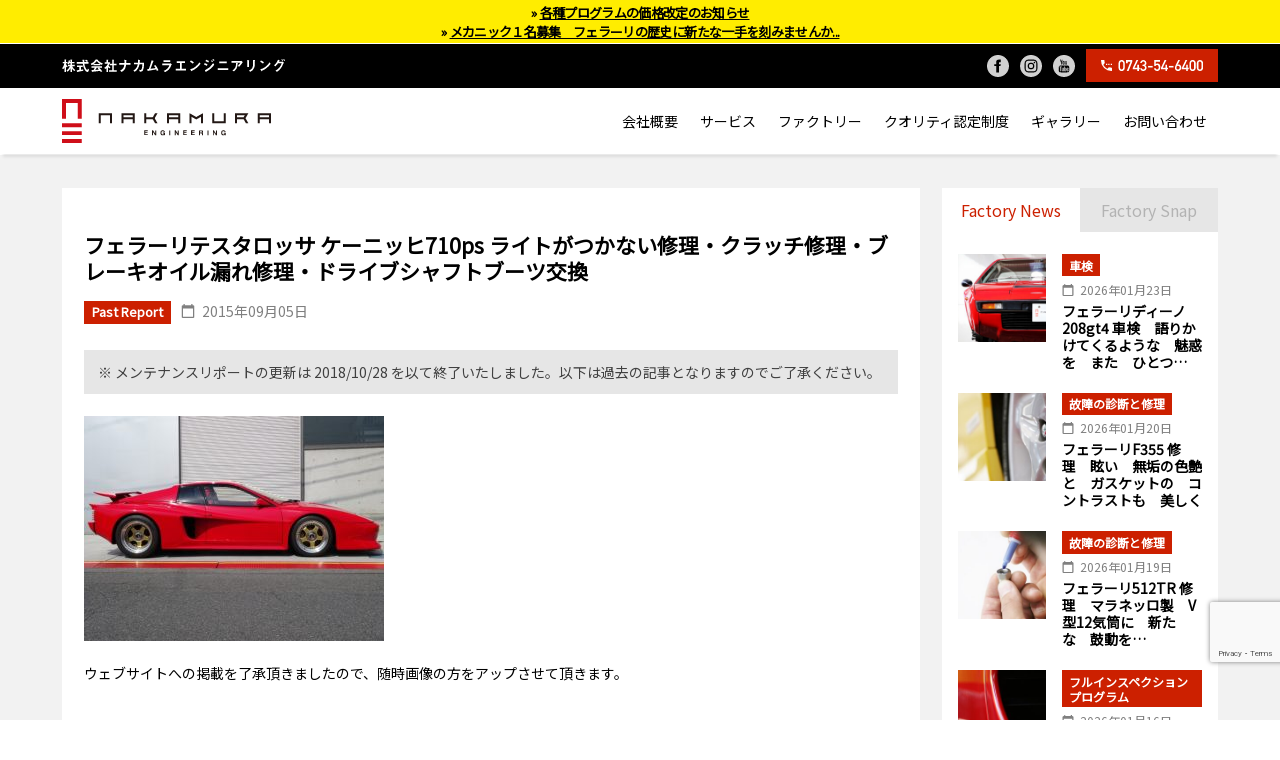

--- FILE ---
content_type: text/html; charset=UTF-8
request_url: https://www.nakamuraengineering.com/report/%E3%83%95%E3%82%A7%E3%83%A9%E3%83%BC%E3%83%AA-%E3%82%B1%E3%83%BC%E3%83%8B%E3%83%83%E3%83%92-%E3%83%86%E3%82%B9%E3%82%BF%E3%83%AD%E3%83%83%E3%82%B5-710ps-%E3%82%B3%E3%83%B3%E3%83%97%E3%83%AA%E3%83%BC/
body_size: 26388
content:
<!DOCTYPE html>
<html>

<head>

  <!-- Google tag (gtag.js) -->
  <script async src="https://www.googletagmanager.com/gtag/js?id=G-J8S3T11TLK"></script>
  <script>
    window.dataLayer = window.dataLayer || [];

    function gtag() {
      dataLayer.push(arguments);
    }
    gtag('js', new Date());

    gtag('config', 'G-J8S3T11TLK');
  </script>

  <meta charset="utf-8">
  <meta name="viewport" content="width=device-width,initial-scale=1">
  <meta name="format-detection" content="address=no,email=no">
  <meta name="author" content="Taste Inc.">
  <meta http-equiv="x-dns-prefetch-control" content="on">
  <link rel="dns-prefetch" href="//fonts.googleapis.com">
  <link rel="preconnect" href="//fonts.googleapis.com/css?family=Noto+Sans+JP" crossorigin>
  <link rel="preload" href="https://www.nakamuraengineering.com/wordpress/wp-content/themes/nakamuraengineering/stylesheets/common.css" as="style">
  <link rel="preload" href="https://www.nakamuraengineering.com/wordpress/wp-content/themes/nakamuraengineering/stylesheets/common-sp.css" as="style">
  <link rel="preload" href="https://www.nakamuraengineering.com/wordpress/wp-content/themes/nakamuraengineering/scripts/common.js" as="script">
  <link rel="stylesheet" href="//fonts.googleapis.com/css?family=Noto+Sans+JP">
  <link rel="stylesheet" href="https://www.nakamuraengineering.com/wordpress/wp-content/themes/nakamuraengineering/stylesheets/slick.css">
  <link rel="stylesheet" href="https://www.nakamuraengineering.com/wordpress/wp-content/themes/nakamuraengineering/stylesheets/common.css?v=20250805">
  <link rel="stylesheet" href="https://www.nakamuraengineering.com/wordpress/wp-content/themes/nakamuraengineering/stylesheets/common-sp.css?v=20250805">
  <link rel="icon" type="image/x-icon" href="/favicon.ico">
  <link rel="canonical" href="https://www.nakamuraengineering.com/">
  <link rel="apple-touch-icon" sizes="180x180" href="/apple-touch-icon.png">
  <link rel="icon" type="image/png" sizes="32x32" href="/favicon-32x32.png">
  <link rel="icon" type="image/png" sizes="16x16" href="/favicon-16x16.png">
  <link rel="manifest" href="/site.webmanifest">
  <link rel="mask-icon" href="/safari-pinned-tab.svg" color="#cf0e19">
  <meta name="msapplication-TileColor" content="#cf0e19">
  <meta name="theme-color" content="#ffffff">
  
  <base href="/">
  
		<!-- All in One SEO 4.5.3.1 - aioseo.com -->
		<title>フェラーリテスタロッサ ケーニッヒ710ps ライトがつかない修理・クラッチ修理・ブレーキオイル漏れ修理・ドライブシャフトブーツ交換 - 株式会社ナカムラエンジニアリング</title>
		<meta name="description" content="ウェブサイトへの掲載を了承頂きましたので、随時画像の方をアップさせて頂きます。 いつも ケーニッヒ フェラーリ テスタロッサ 710ps メンテナンス御依頼有り難う御座います。 只今より、ご入庫時のエクステ […]" />
		<meta name="robots" content="max-image-preview:large" />
		<link rel="canonical" href="https://www.nakamuraengineering.com/report/%e3%83%95%e3%82%a7%e3%83%a9%e3%83%bc%e3%83%aa-%e3%82%b1%e3%83%bc%e3%83%8b%e3%83%83%e3%83%92-%e3%83%86%e3%82%b9%e3%82%bf%e3%83%ad%e3%83%83%e3%82%b5-710ps-%e3%82%b3%e3%83%b3%e3%83%97%e3%83%aa%e3%83%bc/" />
		<meta name="generator" content="All in One SEO (AIOSEO) 4.5.3.1" />
		<meta property="og:locale" content="ja_JP" />
		<meta property="og:site_name" content="株式会社ナカムラエンジニアリング - Ferrari Maintenance Factory" />
		<meta property="og:type" content="article" />
		<meta property="og:title" content="フェラーリテスタロッサ ケーニッヒ710ps ライトがつかない修理・クラッチ修理・ブレーキオイル漏れ修理・ドライブシャフトブーツ交換 - 株式会社ナカムラエンジニアリング" />
		<meta property="og:description" content="ウェブサイトへの掲載を了承頂きましたので、随時画像の方をアップさせて頂きます。 いつも ケーニッヒ フェラーリ テスタロッサ 710ps メンテナンス御依頼有り難う御座います。 只今より、ご入庫時のエクステ […]" />
		<meta property="og:url" content="https://www.nakamuraengineering.com/report/%e3%83%95%e3%82%a7%e3%83%a9%e3%83%bc%e3%83%aa-%e3%82%b1%e3%83%bc%e3%83%8b%e3%83%83%e3%83%92-%e3%83%86%e3%82%b9%e3%82%bf%e3%83%ad%e3%83%83%e3%82%b5-710ps-%e3%82%b3%e3%83%b3%e3%83%97%e3%83%aa%e3%83%bc/" />
		<meta property="article:published_time" content="2015-09-05T00:15:43+00:00" />
		<meta property="article:modified_time" content="2015-09-05T00:15:43+00:00" />
		<meta name="twitter:card" content="summary_large_image" />
		<meta name="twitter:title" content="フェラーリテスタロッサ ケーニッヒ710ps ライトがつかない修理・クラッチ修理・ブレーキオイル漏れ修理・ドライブシャフトブーツ交換 - 株式会社ナカムラエンジニアリング" />
		<meta name="twitter:description" content="ウェブサイトへの掲載を了承頂きましたので、随時画像の方をアップさせて頂きます。 いつも ケーニッヒ フェラーリ テスタロッサ 710ps メンテナンス御依頼有り難う御座います。 只今より、ご入庫時のエクステ […]" />
		<script type="application/ld+json" class="aioseo-schema">
			{"@context":"https:\/\/schema.org","@graph":[{"@type":"BreadcrumbList","@id":"https:\/\/www.nakamuraengineering.com\/report\/%e3%83%95%e3%82%a7%e3%83%a9%e3%83%bc%e3%83%aa-%e3%82%b1%e3%83%bc%e3%83%8b%e3%83%83%e3%83%92-%e3%83%86%e3%82%b9%e3%82%bf%e3%83%ad%e3%83%83%e3%82%b5-710ps-%e3%82%b3%e3%83%b3%e3%83%97%e3%83%aa%e3%83%bc\/#breadcrumblist","itemListElement":[{"@type":"ListItem","@id":"https:\/\/www.nakamuraengineering.com\/#listItem","position":1,"name":"\u5bb6","item":"https:\/\/www.nakamuraengineering.com\/","nextItem":"https:\/\/www.nakamuraengineering.com\/report\/%e3%83%95%e3%82%a7%e3%83%a9%e3%83%bc%e3%83%aa-%e3%82%b1%e3%83%bc%e3%83%8b%e3%83%83%e3%83%92-%e3%83%86%e3%82%b9%e3%82%bf%e3%83%ad%e3%83%83%e3%82%b5-710ps-%e3%82%b3%e3%83%b3%e3%83%97%e3%83%aa%e3%83%bc\/#listItem"},{"@type":"ListItem","@id":"https:\/\/www.nakamuraengineering.com\/report\/%e3%83%95%e3%82%a7%e3%83%a9%e3%83%bc%e3%83%aa-%e3%82%b1%e3%83%bc%e3%83%8b%e3%83%83%e3%83%92-%e3%83%86%e3%82%b9%e3%82%bf%e3%83%ad%e3%83%83%e3%82%b5-710ps-%e3%82%b3%e3%83%b3%e3%83%97%e3%83%aa%e3%83%bc\/#listItem","position":2,"name":"\u30d5\u30a7\u30e9\u30fc\u30ea\u30c6\u30b9\u30bf\u30ed\u30c3\u30b5 \u30b1\u30fc\u30cb\u30c3\u30d2710ps \u30e9\u30a4\u30c8\u304c\u3064\u304b\u306a\u3044\u4fee\u7406\u30fb\u30af\u30e9\u30c3\u30c1\u4fee\u7406\u30fb\u30d6\u30ec\u30fc\u30ad\u30aa\u30a4\u30eb\u6f0f\u308c\u4fee\u7406\u30fb\u30c9\u30e9\u30a4\u30d6\u30b7\u30e3\u30d5\u30c8\u30d6\u30fc\u30c4\u4ea4\u63db","previousItem":"https:\/\/www.nakamuraengineering.com\/#listItem"}]},{"@type":"Organization","@id":"https:\/\/www.nakamuraengineering.com\/#organization","name":"\u682a\u5f0f\u4f1a\u793e\u30ca\u30ab\u30e0\u30e9\u30a8\u30f3\u30b8\u30cb\u30a2\u30ea\u30f3\u30b0","url":"https:\/\/www.nakamuraengineering.com\/"},{"@type":"Person","@id":"https:\/\/www.nakamuraengineering.com\/author\/usertaste\/#author","url":"https:\/\/www.nakamuraengineering.com\/author\/usertaste\/","name":"userTASTE","image":{"@type":"ImageObject","@id":"https:\/\/www.nakamuraengineering.com\/report\/%e3%83%95%e3%82%a7%e3%83%a9%e3%83%bc%e3%83%aa-%e3%82%b1%e3%83%bc%e3%83%8b%e3%83%83%e3%83%92-%e3%83%86%e3%82%b9%e3%82%bf%e3%83%ad%e3%83%83%e3%82%b5-710ps-%e3%82%b3%e3%83%b3%e3%83%97%e3%83%aa%e3%83%bc\/#authorImage","url":"https:\/\/secure.gravatar.com\/avatar\/11dc606aa8c7ca3adf5a3cb3882b9f43?s=96&d=mm&r=g","width":96,"height":96,"caption":"userTASTE"}},{"@type":"WebPage","@id":"https:\/\/www.nakamuraengineering.com\/report\/%e3%83%95%e3%82%a7%e3%83%a9%e3%83%bc%e3%83%aa-%e3%82%b1%e3%83%bc%e3%83%8b%e3%83%83%e3%83%92-%e3%83%86%e3%82%b9%e3%82%bf%e3%83%ad%e3%83%83%e3%82%b5-710ps-%e3%82%b3%e3%83%b3%e3%83%97%e3%83%aa%e3%83%bc\/#webpage","url":"https:\/\/www.nakamuraengineering.com\/report\/%e3%83%95%e3%82%a7%e3%83%a9%e3%83%bc%e3%83%aa-%e3%82%b1%e3%83%bc%e3%83%8b%e3%83%83%e3%83%92-%e3%83%86%e3%82%b9%e3%82%bf%e3%83%ad%e3%83%83%e3%82%b5-710ps-%e3%82%b3%e3%83%b3%e3%83%97%e3%83%aa%e3%83%bc\/","name":"\u30d5\u30a7\u30e9\u30fc\u30ea\u30c6\u30b9\u30bf\u30ed\u30c3\u30b5 \u30b1\u30fc\u30cb\u30c3\u30d2710ps \u30e9\u30a4\u30c8\u304c\u3064\u304b\u306a\u3044\u4fee\u7406\u30fb\u30af\u30e9\u30c3\u30c1\u4fee\u7406\u30fb\u30d6\u30ec\u30fc\u30ad\u30aa\u30a4\u30eb\u6f0f\u308c\u4fee\u7406\u30fb\u30c9\u30e9\u30a4\u30d6\u30b7\u30e3\u30d5\u30c8\u30d6\u30fc\u30c4\u4ea4\u63db - \u682a\u5f0f\u4f1a\u793e\u30ca\u30ab\u30e0\u30e9\u30a8\u30f3\u30b8\u30cb\u30a2\u30ea\u30f3\u30b0","description":"\u30a6\u30a7\u30d6\u30b5\u30a4\u30c8\u3078\u306e\u63b2\u8f09\u3092\u4e86\u627f\u9802\u304d\u307e\u3057\u305f\u306e\u3067\u3001\u968f\u6642\u753b\u50cf\u306e\u65b9\u3092\u30a2\u30c3\u30d7\u3055\u305b\u3066\u9802\u304d\u307e\u3059\u3002 \u3044\u3064\u3082 \u30b1\u30fc\u30cb\u30c3\u30d2 \u30d5\u30a7\u30e9\u30fc\u30ea \u30c6\u30b9\u30bf\u30ed\u30c3\u30b5 710ps \u30e1\u30f3\u30c6\u30ca\u30f3\u30b9\u5fa1\u4f9d\u983c\u6709\u308a\u96e3\u3046\u5fa1\u5ea7\u3044\u307e\u3059\u3002 \u53ea\u4eca\u3088\u308a\u3001\u3054\u5165\u5eab\u6642\u306e\u30a8\u30af\u30b9\u30c6 [\u2026]","inLanguage":"ja","isPartOf":{"@id":"https:\/\/www.nakamuraengineering.com\/#website"},"breadcrumb":{"@id":"https:\/\/www.nakamuraengineering.com\/report\/%e3%83%95%e3%82%a7%e3%83%a9%e3%83%bc%e3%83%aa-%e3%82%b1%e3%83%bc%e3%83%8b%e3%83%83%e3%83%92-%e3%83%86%e3%82%b9%e3%82%bf%e3%83%ad%e3%83%83%e3%82%b5-710ps-%e3%82%b3%e3%83%b3%e3%83%97%e3%83%aa%e3%83%bc\/#breadcrumblist"},"author":{"@id":"https:\/\/www.nakamuraengineering.com\/author\/usertaste\/#author"},"creator":{"@id":"https:\/\/www.nakamuraengineering.com\/author\/usertaste\/#author"},"image":{"@type":"ImageObject","url":"https:\/\/www.nakamuraengineering.com\/wordpress\/wp-content\/uploads\/2015\/03\/s-DSC038361.jpg","@id":"https:\/\/www.nakamuraengineering.com\/report\/%e3%83%95%e3%82%a7%e3%83%a9%e3%83%bc%e3%83%aa-%e3%82%b1%e3%83%bc%e3%83%8b%e3%83%83%e3%83%92-%e3%83%86%e3%82%b9%e3%82%bf%e3%83%ad%e3%83%83%e3%82%b5-710ps-%e3%82%b3%e3%83%b3%e3%83%97%e3%83%aa%e3%83%bc\/#mainImage","width":640,"height":480},"primaryImageOfPage":{"@id":"https:\/\/www.nakamuraengineering.com\/report\/%e3%83%95%e3%82%a7%e3%83%a9%e3%83%bc%e3%83%aa-%e3%82%b1%e3%83%bc%e3%83%8b%e3%83%83%e3%83%92-%e3%83%86%e3%82%b9%e3%82%bf%e3%83%ad%e3%83%83%e3%82%b5-710ps-%e3%82%b3%e3%83%b3%e3%83%97%e3%83%aa%e3%83%bc\/#mainImage"},"datePublished":"2015-09-05T09:15:43+09:00","dateModified":"2015-09-05T09:15:43+09:00"},{"@type":"WebSite","@id":"https:\/\/www.nakamuraengineering.com\/#website","url":"https:\/\/www.nakamuraengineering.com\/","name":"\u682a\u5f0f\u4f1a\u793e\u30ca\u30ab\u30e0\u30e9\u30a8\u30f3\u30b8\u30cb\u30a2\u30ea\u30f3\u30b0","description":"Ferrari Maintenance Factory","inLanguage":"ja","publisher":{"@id":"https:\/\/www.nakamuraengineering.com\/#organization"}}]}
		</script>
		<!-- All in One SEO -->

<link rel="alternate" type="application/rss+xml" title="株式会社ナカムラエンジニアリング &raquo; フェラーリテスタロッサ ケーニッヒ710ps ライトがつかない修理・クラッチ修理・ブレーキオイル漏れ修理・ドライブシャフトブーツ交換 のコメントのフィード" href="https://www.nakamuraengineering.com/report/%e3%83%95%e3%82%a7%e3%83%a9%e3%83%bc%e3%83%aa-%e3%82%b1%e3%83%bc%e3%83%8b%e3%83%83%e3%83%92-%e3%83%86%e3%82%b9%e3%82%bf%e3%83%ad%e3%83%83%e3%82%b5-710ps-%e3%82%b3%e3%83%b3%e3%83%97%e3%83%aa%e3%83%bc/feed/" />
<script type="text/javascript">
/* <![CDATA[ */
window._wpemojiSettings = {"baseUrl":"https:\/\/s.w.org\/images\/core\/emoji\/14.0.0\/72x72\/","ext":".png","svgUrl":"https:\/\/s.w.org\/images\/core\/emoji\/14.0.0\/svg\/","svgExt":".svg","source":{"concatemoji":"https:\/\/www.nakamuraengineering.com\/wordpress\/wp-includes\/js\/wp-emoji-release.min.js"}};
/*! This file is auto-generated */
!function(i,n){var o,s,e;function c(e){try{var t={supportTests:e,timestamp:(new Date).valueOf()};sessionStorage.setItem(o,JSON.stringify(t))}catch(e){}}function p(e,t,n){e.clearRect(0,0,e.canvas.width,e.canvas.height),e.fillText(t,0,0);var t=new Uint32Array(e.getImageData(0,0,e.canvas.width,e.canvas.height).data),r=(e.clearRect(0,0,e.canvas.width,e.canvas.height),e.fillText(n,0,0),new Uint32Array(e.getImageData(0,0,e.canvas.width,e.canvas.height).data));return t.every(function(e,t){return e===r[t]})}function u(e,t,n){switch(t){case"flag":return n(e,"\ud83c\udff3\ufe0f\u200d\u26a7\ufe0f","\ud83c\udff3\ufe0f\u200b\u26a7\ufe0f")?!1:!n(e,"\ud83c\uddfa\ud83c\uddf3","\ud83c\uddfa\u200b\ud83c\uddf3")&&!n(e,"\ud83c\udff4\udb40\udc67\udb40\udc62\udb40\udc65\udb40\udc6e\udb40\udc67\udb40\udc7f","\ud83c\udff4\u200b\udb40\udc67\u200b\udb40\udc62\u200b\udb40\udc65\u200b\udb40\udc6e\u200b\udb40\udc67\u200b\udb40\udc7f");case"emoji":return!n(e,"\ud83e\udef1\ud83c\udffb\u200d\ud83e\udef2\ud83c\udfff","\ud83e\udef1\ud83c\udffb\u200b\ud83e\udef2\ud83c\udfff")}return!1}function f(e,t,n){var r="undefined"!=typeof WorkerGlobalScope&&self instanceof WorkerGlobalScope?new OffscreenCanvas(300,150):i.createElement("canvas"),a=r.getContext("2d",{willReadFrequently:!0}),o=(a.textBaseline="top",a.font="600 32px Arial",{});return e.forEach(function(e){o[e]=t(a,e,n)}),o}function t(e){var t=i.createElement("script");t.src=e,t.defer=!0,i.head.appendChild(t)}"undefined"!=typeof Promise&&(o="wpEmojiSettingsSupports",s=["flag","emoji"],n.supports={everything:!0,everythingExceptFlag:!0},e=new Promise(function(e){i.addEventListener("DOMContentLoaded",e,{once:!0})}),new Promise(function(t){var n=function(){try{var e=JSON.parse(sessionStorage.getItem(o));if("object"==typeof e&&"number"==typeof e.timestamp&&(new Date).valueOf()<e.timestamp+604800&&"object"==typeof e.supportTests)return e.supportTests}catch(e){}return null}();if(!n){if("undefined"!=typeof Worker&&"undefined"!=typeof OffscreenCanvas&&"undefined"!=typeof URL&&URL.createObjectURL&&"undefined"!=typeof Blob)try{var e="postMessage("+f.toString()+"("+[JSON.stringify(s),u.toString(),p.toString()].join(",")+"));",r=new Blob([e],{type:"text/javascript"}),a=new Worker(URL.createObjectURL(r),{name:"wpTestEmojiSupports"});return void(a.onmessage=function(e){c(n=e.data),a.terminate(),t(n)})}catch(e){}c(n=f(s,u,p))}t(n)}).then(function(e){for(var t in e)n.supports[t]=e[t],n.supports.everything=n.supports.everything&&n.supports[t],"flag"!==t&&(n.supports.everythingExceptFlag=n.supports.everythingExceptFlag&&n.supports[t]);n.supports.everythingExceptFlag=n.supports.everythingExceptFlag&&!n.supports.flag,n.DOMReady=!1,n.readyCallback=function(){n.DOMReady=!0}}).then(function(){return e}).then(function(){var e;n.supports.everything||(n.readyCallback(),(e=n.source||{}).concatemoji?t(e.concatemoji):e.wpemoji&&e.twemoji&&(t(e.twemoji),t(e.wpemoji)))}))}((window,document),window._wpemojiSettings);
/* ]]> */
</script>
<style id='wp-emoji-styles-inline-css' type='text/css'>

	img.wp-smiley, img.emoji {
		display: inline !important;
		border: none !important;
		box-shadow: none !important;
		height: 1em !important;
		width: 1em !important;
		margin: 0 0.07em !important;
		vertical-align: -0.1em !important;
		background: none !important;
		padding: 0 !important;
	}
</style>
<link rel='stylesheet' id='wp-block-library-css' href='https://www.nakamuraengineering.com/wordpress/wp-includes/css/dist/block-library/style.min.css' type='text/css' media='all' />
<style id='classic-theme-styles-inline-css' type='text/css'>
/*! This file is auto-generated */
.wp-block-button__link{color:#fff;background-color:#32373c;border-radius:9999px;box-shadow:none;text-decoration:none;padding:calc(.667em + 2px) calc(1.333em + 2px);font-size:1.125em}.wp-block-file__button{background:#32373c;color:#fff;text-decoration:none}
</style>
<style id='global-styles-inline-css' type='text/css'>
body{--wp--preset--color--black: #000000;--wp--preset--color--cyan-bluish-gray: #abb8c3;--wp--preset--color--white: #ffffff;--wp--preset--color--pale-pink: #f78da7;--wp--preset--color--vivid-red: #cf2e2e;--wp--preset--color--luminous-vivid-orange: #ff6900;--wp--preset--color--luminous-vivid-amber: #fcb900;--wp--preset--color--light-green-cyan: #7bdcb5;--wp--preset--color--vivid-green-cyan: #00d084;--wp--preset--color--pale-cyan-blue: #8ed1fc;--wp--preset--color--vivid-cyan-blue: #0693e3;--wp--preset--color--vivid-purple: #9b51e0;--wp--preset--gradient--vivid-cyan-blue-to-vivid-purple: linear-gradient(135deg,rgba(6,147,227,1) 0%,rgb(155,81,224) 100%);--wp--preset--gradient--light-green-cyan-to-vivid-green-cyan: linear-gradient(135deg,rgb(122,220,180) 0%,rgb(0,208,130) 100%);--wp--preset--gradient--luminous-vivid-amber-to-luminous-vivid-orange: linear-gradient(135deg,rgba(252,185,0,1) 0%,rgba(255,105,0,1) 100%);--wp--preset--gradient--luminous-vivid-orange-to-vivid-red: linear-gradient(135deg,rgba(255,105,0,1) 0%,rgb(207,46,46) 100%);--wp--preset--gradient--very-light-gray-to-cyan-bluish-gray: linear-gradient(135deg,rgb(238,238,238) 0%,rgb(169,184,195) 100%);--wp--preset--gradient--cool-to-warm-spectrum: linear-gradient(135deg,rgb(74,234,220) 0%,rgb(151,120,209) 20%,rgb(207,42,186) 40%,rgb(238,44,130) 60%,rgb(251,105,98) 80%,rgb(254,248,76) 100%);--wp--preset--gradient--blush-light-purple: linear-gradient(135deg,rgb(255,206,236) 0%,rgb(152,150,240) 100%);--wp--preset--gradient--blush-bordeaux: linear-gradient(135deg,rgb(254,205,165) 0%,rgb(254,45,45) 50%,rgb(107,0,62) 100%);--wp--preset--gradient--luminous-dusk: linear-gradient(135deg,rgb(255,203,112) 0%,rgb(199,81,192) 50%,rgb(65,88,208) 100%);--wp--preset--gradient--pale-ocean: linear-gradient(135deg,rgb(255,245,203) 0%,rgb(182,227,212) 50%,rgb(51,167,181) 100%);--wp--preset--gradient--electric-grass: linear-gradient(135deg,rgb(202,248,128) 0%,rgb(113,206,126) 100%);--wp--preset--gradient--midnight: linear-gradient(135deg,rgb(2,3,129) 0%,rgb(40,116,252) 100%);--wp--preset--font-size--small: 13px;--wp--preset--font-size--medium: 20px;--wp--preset--font-size--large: 36px;--wp--preset--font-size--x-large: 42px;--wp--preset--spacing--20: 0.44rem;--wp--preset--spacing--30: 0.67rem;--wp--preset--spacing--40: 1rem;--wp--preset--spacing--50: 1.5rem;--wp--preset--spacing--60: 2.25rem;--wp--preset--spacing--70: 3.38rem;--wp--preset--spacing--80: 5.06rem;--wp--preset--shadow--natural: 6px 6px 9px rgba(0, 0, 0, 0.2);--wp--preset--shadow--deep: 12px 12px 50px rgba(0, 0, 0, 0.4);--wp--preset--shadow--sharp: 6px 6px 0px rgba(0, 0, 0, 0.2);--wp--preset--shadow--outlined: 6px 6px 0px -3px rgba(255, 255, 255, 1), 6px 6px rgba(0, 0, 0, 1);--wp--preset--shadow--crisp: 6px 6px 0px rgba(0, 0, 0, 1);}:where(.is-layout-flex){gap: 0.5em;}:where(.is-layout-grid){gap: 0.5em;}body .is-layout-flow > .alignleft{float: left;margin-inline-start: 0;margin-inline-end: 2em;}body .is-layout-flow > .alignright{float: right;margin-inline-start: 2em;margin-inline-end: 0;}body .is-layout-flow > .aligncenter{margin-left: auto !important;margin-right: auto !important;}body .is-layout-constrained > .alignleft{float: left;margin-inline-start: 0;margin-inline-end: 2em;}body .is-layout-constrained > .alignright{float: right;margin-inline-start: 2em;margin-inline-end: 0;}body .is-layout-constrained > .aligncenter{margin-left: auto !important;margin-right: auto !important;}body .is-layout-constrained > :where(:not(.alignleft):not(.alignright):not(.alignfull)){max-width: var(--wp--style--global--content-size);margin-left: auto !important;margin-right: auto !important;}body .is-layout-constrained > .alignwide{max-width: var(--wp--style--global--wide-size);}body .is-layout-flex{display: flex;}body .is-layout-flex{flex-wrap: wrap;align-items: center;}body .is-layout-flex > *{margin: 0;}body .is-layout-grid{display: grid;}body .is-layout-grid > *{margin: 0;}:where(.wp-block-columns.is-layout-flex){gap: 2em;}:where(.wp-block-columns.is-layout-grid){gap: 2em;}:where(.wp-block-post-template.is-layout-flex){gap: 1.25em;}:where(.wp-block-post-template.is-layout-grid){gap: 1.25em;}.has-black-color{color: var(--wp--preset--color--black) !important;}.has-cyan-bluish-gray-color{color: var(--wp--preset--color--cyan-bluish-gray) !important;}.has-white-color{color: var(--wp--preset--color--white) !important;}.has-pale-pink-color{color: var(--wp--preset--color--pale-pink) !important;}.has-vivid-red-color{color: var(--wp--preset--color--vivid-red) !important;}.has-luminous-vivid-orange-color{color: var(--wp--preset--color--luminous-vivid-orange) !important;}.has-luminous-vivid-amber-color{color: var(--wp--preset--color--luminous-vivid-amber) !important;}.has-light-green-cyan-color{color: var(--wp--preset--color--light-green-cyan) !important;}.has-vivid-green-cyan-color{color: var(--wp--preset--color--vivid-green-cyan) !important;}.has-pale-cyan-blue-color{color: var(--wp--preset--color--pale-cyan-blue) !important;}.has-vivid-cyan-blue-color{color: var(--wp--preset--color--vivid-cyan-blue) !important;}.has-vivid-purple-color{color: var(--wp--preset--color--vivid-purple) !important;}.has-black-background-color{background-color: var(--wp--preset--color--black) !important;}.has-cyan-bluish-gray-background-color{background-color: var(--wp--preset--color--cyan-bluish-gray) !important;}.has-white-background-color{background-color: var(--wp--preset--color--white) !important;}.has-pale-pink-background-color{background-color: var(--wp--preset--color--pale-pink) !important;}.has-vivid-red-background-color{background-color: var(--wp--preset--color--vivid-red) !important;}.has-luminous-vivid-orange-background-color{background-color: var(--wp--preset--color--luminous-vivid-orange) !important;}.has-luminous-vivid-amber-background-color{background-color: var(--wp--preset--color--luminous-vivid-amber) !important;}.has-light-green-cyan-background-color{background-color: var(--wp--preset--color--light-green-cyan) !important;}.has-vivid-green-cyan-background-color{background-color: var(--wp--preset--color--vivid-green-cyan) !important;}.has-pale-cyan-blue-background-color{background-color: var(--wp--preset--color--pale-cyan-blue) !important;}.has-vivid-cyan-blue-background-color{background-color: var(--wp--preset--color--vivid-cyan-blue) !important;}.has-vivid-purple-background-color{background-color: var(--wp--preset--color--vivid-purple) !important;}.has-black-border-color{border-color: var(--wp--preset--color--black) !important;}.has-cyan-bluish-gray-border-color{border-color: var(--wp--preset--color--cyan-bluish-gray) !important;}.has-white-border-color{border-color: var(--wp--preset--color--white) !important;}.has-pale-pink-border-color{border-color: var(--wp--preset--color--pale-pink) !important;}.has-vivid-red-border-color{border-color: var(--wp--preset--color--vivid-red) !important;}.has-luminous-vivid-orange-border-color{border-color: var(--wp--preset--color--luminous-vivid-orange) !important;}.has-luminous-vivid-amber-border-color{border-color: var(--wp--preset--color--luminous-vivid-amber) !important;}.has-light-green-cyan-border-color{border-color: var(--wp--preset--color--light-green-cyan) !important;}.has-vivid-green-cyan-border-color{border-color: var(--wp--preset--color--vivid-green-cyan) !important;}.has-pale-cyan-blue-border-color{border-color: var(--wp--preset--color--pale-cyan-blue) !important;}.has-vivid-cyan-blue-border-color{border-color: var(--wp--preset--color--vivid-cyan-blue) !important;}.has-vivid-purple-border-color{border-color: var(--wp--preset--color--vivid-purple) !important;}.has-vivid-cyan-blue-to-vivid-purple-gradient-background{background: var(--wp--preset--gradient--vivid-cyan-blue-to-vivid-purple) !important;}.has-light-green-cyan-to-vivid-green-cyan-gradient-background{background: var(--wp--preset--gradient--light-green-cyan-to-vivid-green-cyan) !important;}.has-luminous-vivid-amber-to-luminous-vivid-orange-gradient-background{background: var(--wp--preset--gradient--luminous-vivid-amber-to-luminous-vivid-orange) !important;}.has-luminous-vivid-orange-to-vivid-red-gradient-background{background: var(--wp--preset--gradient--luminous-vivid-orange-to-vivid-red) !important;}.has-very-light-gray-to-cyan-bluish-gray-gradient-background{background: var(--wp--preset--gradient--very-light-gray-to-cyan-bluish-gray) !important;}.has-cool-to-warm-spectrum-gradient-background{background: var(--wp--preset--gradient--cool-to-warm-spectrum) !important;}.has-blush-light-purple-gradient-background{background: var(--wp--preset--gradient--blush-light-purple) !important;}.has-blush-bordeaux-gradient-background{background: var(--wp--preset--gradient--blush-bordeaux) !important;}.has-luminous-dusk-gradient-background{background: var(--wp--preset--gradient--luminous-dusk) !important;}.has-pale-ocean-gradient-background{background: var(--wp--preset--gradient--pale-ocean) !important;}.has-electric-grass-gradient-background{background: var(--wp--preset--gradient--electric-grass) !important;}.has-midnight-gradient-background{background: var(--wp--preset--gradient--midnight) !important;}.has-small-font-size{font-size: var(--wp--preset--font-size--small) !important;}.has-medium-font-size{font-size: var(--wp--preset--font-size--medium) !important;}.has-large-font-size{font-size: var(--wp--preset--font-size--large) !important;}.has-x-large-font-size{font-size: var(--wp--preset--font-size--x-large) !important;}
.wp-block-navigation a:where(:not(.wp-element-button)){color: inherit;}
:where(.wp-block-post-template.is-layout-flex){gap: 1.25em;}:where(.wp-block-post-template.is-layout-grid){gap: 1.25em;}
:where(.wp-block-columns.is-layout-flex){gap: 2em;}:where(.wp-block-columns.is-layout-grid){gap: 2em;}
.wp-block-pullquote{font-size: 1.5em;line-height: 1.6;}
</style>
<link rel='stylesheet' id='contact-form-7-css' href='https://www.nakamuraengineering.com/wordpress/wp-content/plugins/contact-form-7/includes/css/styles.css' type='text/css' media='all' />
<link rel="https://api.w.org/" href="https://www.nakamuraengineering.com/wp-json/" /><link rel="alternate" type="application/json" href="https://www.nakamuraengineering.com/wp-json/wp/v2/report/92311" /><link rel="EditURI" type="application/rsd+xml" title="RSD" href="https://www.nakamuraengineering.com/wordpress/xmlrpc.php?rsd" />
<link rel='shortlink' href='https://www.nakamuraengineering.com/?p=92311' />
<link rel="alternate" type="application/json+oembed" href="https://www.nakamuraengineering.com/wp-json/oembed/1.0/embed?url=https%3A%2F%2Fwww.nakamuraengineering.com%2Freport%2F%25e3%2583%2595%25e3%2582%25a7%25e3%2583%25a9%25e3%2583%25bc%25e3%2583%25aa-%25e3%2582%25b1%25e3%2583%25bc%25e3%2583%258b%25e3%2583%2583%25e3%2583%2592-%25e3%2583%2586%25e3%2582%25b9%25e3%2582%25bf%25e3%2583%25ad%25e3%2583%2583%25e3%2582%25b5-710ps-%25e3%2582%25b3%25e3%2583%25b3%25e3%2583%2597%25e3%2583%25aa%25e3%2583%25bc%2F" />
<link rel="alternate" type="text/xml+oembed" href="https://www.nakamuraengineering.com/wp-json/oembed/1.0/embed?url=https%3A%2F%2Fwww.nakamuraengineering.com%2Freport%2F%25e3%2583%2595%25e3%2582%25a7%25e3%2583%25a9%25e3%2583%25bc%25e3%2583%25aa-%25e3%2582%25b1%25e3%2583%25bc%25e3%2583%258b%25e3%2583%2583%25e3%2583%2592-%25e3%2583%2586%25e3%2582%25b9%25e3%2582%25bf%25e3%2583%25ad%25e3%2583%2583%25e3%2582%25b5-710ps-%25e3%2582%25b3%25e3%2583%25b3%25e3%2583%2597%25e3%2583%25aa%25e3%2583%25bc%2F&#038;format=xml" />
<script type="text/javascript">
	window._se_plugin_version = '8.1.9';
</script>

<!-- BEGIN AIWP v6.0.4 Google Analytics 4 - https://deconf.com/analytics-insights-for-wordpress/ -->
<script async src="https://www.googletagmanager.com/gtag/js?id=G-J8S3T11TLK"></script>
<script>
  window.dataLayer = window.dataLayer || [];
  function gtag(){dataLayer.push(arguments);}
  gtag('js', new Date());
  gtag('config', 'G-J8S3T11TLK');
  if (window.performance) {
    var timeSincePageLoad = Math.round(performance.now());
    gtag('event', 'timing_complete', {
      'name': 'load',
      'value': timeSincePageLoad,
      'event_category': 'JS Dependencies'
    });
  }
</script>
<!-- END AIWP Google Analytics 4 -->
</head>
<header>
  <div class="container">
    <a class="home" href="https://www.nakamuraengineering.com/">
      <h1>
        <img class="ne_name" src="https://www.nakamuraengineering.com/wordpress/wp-content/themes/nakamuraengineering/images/ne_name.svg" alt="株式会社ナカムラエンジニアリング"
          title="株式会社ナカムラエンジニアリング" />
      </h1>
    </a>
    <a class="ne_tel" href="tel:0743546400">
    <button title="TEL: 0743-54-6400"></button>
</a>

    <div class="sns">
    <a href="https://www.youtube.com/channel/UCESHmMUbhP9oMgh9Q9JCnig/videos" target="_blank" rel="noopener noreferrer">
        <img class="sns_icon" src="https://www.nakamuraengineering.com/wordpress/wp-content/themes/nakamuraengineering/images/icon_yt.svg" alt="YouTube" title="YouTube" />
    </a>
    <a href="https://www.instagram.com/nakamuraengineering/" target="_blank" rel="noopener noreferrer">
        <img class="sns_icon" src="https://www.nakamuraengineering.com/wordpress/wp-content/themes/nakamuraengineering/images/icon_ig.svg" alt="Instagram" title="Instagram" />
    </a>
    <a href="https://www.facebook.com/nakamuraengineering" target="_blank" rel="noopener noreferrer">
        <img class="sns_icon" src="https://www.nakamuraengineering.com/wordpress/wp-content/themes/nakamuraengineering/images/icon_fb.svg" alt="Facebook" title="Facebook" />
    </a>
</div>
<div class="mobile_sns">
    <a href="https://www.youtube.com/channel/UCESHmMUbhP9oMgh9Q9JCnig/videos" target="_blank" rel="noopener noreferrer">
        <img class="sns_icon" src="https://www.nakamuraengineering.com/wordpress/wp-content/themes/nakamuraengineering/images/icon_yt_bl.svg" alt="YouTube" title="YouTube" />
    </a>
    <a href="https://www.instagram.com/nakamuraengineering/" target="_blank" rel="noopener noreferrer">
        <img class="sns_icon" src="https://www.nakamuraengineering.com/wordpress/wp-content/themes/nakamuraengineering/images/icon_ig_bl.svg" alt="Instagram" title="Instagram" />
    </a>
    <a href="https://www.facebook.com/nakamuraengineering" target="_blank" rel="noopener noreferrer">
        <img class="sns_icon" src="https://www.nakamuraengineering.com/wordpress/wp-content/themes/nakamuraengineering/images/icon_fb_bl.svg" alt="Facebook" title="Facebook" />
    </a>
</div>

  </div>
</header>
<div class="global_menu">
  <div class="container">
    <a class="logo" href="https://www.nakamuraengineering.com/">
      <h2>
        <img class="ne_logo" src="https://www.nakamuraengineering.com/wordpress/wp-content/themes/nakamuraengineering/images/ne_logo_new.svg"
          alt="Nakamura Engineering | Ferrari Maintenance Factory"
          title="Nakamura Engineering | Ferrari Maintenance Factory" />
      </h2>
    </a>
    <nav>        
    <ul>
        <a href="/aboutus/">
            <li>会社概要</li>
        </a>
        <a href="/services/">
            <li>サービス</li>
        </a>
        <a href="/factory/">
            <li>ファクトリー</li>
        </a>
        <a href="/certificate/">
            <li>クオリティ認定制度</li>
        </a>
        <a href="/gallery/">
            <li>ギャラリー</li>
        </a>
        <a href="/contact/">
            <li>お問い合わせ</li>
        </a>
    </ul>
</nav>

    <span class="menu_trigger">
      <span></span>
      <span></span>
      <span></span>
    </span>
  </div>
</div>
<div class="header_space"></div>
<div class="mobile_menu">
  <nav>        
    <ul>
        <a href="/aboutus/">
            <li>会社概要</li>
        </a>
        <a href="/services/">
            <li>サービス</li>
        </a>
        <a href="/factory/">
            <li>ファクトリー</li>
        </a>
        <a href="/certificate/">
            <li>クオリティ認定制度</li>
        </a>
        <a href="/gallery/">
            <li>ギャラリー</li>
        </a>
        <a href="/contact/">
            <li>お問い合わせ</li>
        </a>
    </ul>
</nav>

  <div class="mobile_footer">
    <a class="ne_tel" href="tel:0743546400">
    <button title="TEL: 0743-54-6400"></button>
</a>

    <div class="sns">
    <a href="https://www.youtube.com/channel/UCESHmMUbhP9oMgh9Q9JCnig/videos" target="_blank" rel="noopener noreferrer">
        <img class="sns_icon" src="https://www.nakamuraengineering.com/wordpress/wp-content/themes/nakamuraengineering/images/icon_yt.svg" alt="YouTube" title="YouTube" />
    </a>
    <a href="https://www.instagram.com/nakamuraengineering/" target="_blank" rel="noopener noreferrer">
        <img class="sns_icon" src="https://www.nakamuraengineering.com/wordpress/wp-content/themes/nakamuraengineering/images/icon_ig.svg" alt="Instagram" title="Instagram" />
    </a>
    <a href="https://www.facebook.com/nakamuraengineering" target="_blank" rel="noopener noreferrer">
        <img class="sns_icon" src="https://www.nakamuraengineering.com/wordpress/wp-content/themes/nakamuraengineering/images/icon_fb.svg" alt="Facebook" title="Facebook" />
    </a>
</div>
<div class="mobile_sns">
    <a href="https://www.youtube.com/channel/UCESHmMUbhP9oMgh9Q9JCnig/videos" target="_blank" rel="noopener noreferrer">
        <img class="sns_icon" src="https://www.nakamuraengineering.com/wordpress/wp-content/themes/nakamuraengineering/images/icon_yt_bl.svg" alt="YouTube" title="YouTube" />
    </a>
    <a href="https://www.instagram.com/nakamuraengineering/" target="_blank" rel="noopener noreferrer">
        <img class="sns_icon" src="https://www.nakamuraengineering.com/wordpress/wp-content/themes/nakamuraengineering/images/icon_ig_bl.svg" alt="Instagram" title="Instagram" />
    </a>
    <a href="https://www.facebook.com/nakamuraengineering" target="_blank" rel="noopener noreferrer">
        <img class="sns_icon" src="https://www.nakamuraengineering.com/wordpress/wp-content/themes/nakamuraengineering/images/icon_fb_bl.svg" alt="Facebook" title="Facebook" />
    </a>
</div>

  </div>
</div><section class="gray">
    <div class="container">
        <div class="wrapper">
            <div class="contents" id="used">
                <h1>フェラーリテスタロッサ ケーニッヒ710ps ライトがつかない修理・クラッチ修理・ブレーキオイル漏れ修理・ドライブシャフトブーツ交換</h1>
                                <div class="post_category">Past Report</div>
                <div class="post_date">2015年09月05日</div>
                                    <div class="past">※ メンテナンスリポートの更新は 2018/10/28 を以て終了いたしました。以下は過去の記事となりますのでご了承ください。</div>
                                <div class="post_description"><p><a href="https://nakamuraengineering.com/wordpress/wp-content/uploads/2015/03/s-DSC038361.jpg"><img fetchpriority="high" decoding="async" alt="s-DSC03836" class="alignnone size-medium wp-image-92312" src="https://nakamuraengineering.com/wordpress/wp-content/uploads/2015/03/s-DSC038361-300x225.jpg" width="300" height="225" srcset="https://www.nakamuraengineering.com/wordpress/wp-content/uploads/2015/03/s-DSC038361-300x225.jpg 300w, https://www.nakamuraengineering.com/wordpress/wp-content/uploads/2015/03/s-DSC038361.jpg 640w" sizes="(max-width: 300px) 100vw, 300px" /></a></p>
<p>ウェブサイトへの掲載を了承頂きましたので、随時画像の方をアップさせて頂きます。</p>
<p>&nbsp;</p>
<p>いつも ケーニッヒ フェラーリ テスタロッサ 710ps　メンテナンス御依頼有り難う御座います。</p>
<p>只今より、ご入庫時のエクステリア＆インテリアの傷などのチェックに入らせて頂きます。</p>
<p>今回も、ご期待にお答えする各部のチェック及びメンテナンスを実施させて頂きますので、宜しくお願い致します。</p>
<p><a href="https://nakamuraengineering.com/wordpress/wp-content/uploads/2015/04/s-DSC072893.jpg"><img decoding="async" alt="s-DSC07289" class="alignnone size-medium wp-image-93418" src="https://nakamuraengineering.com/wordpress/wp-content/uploads/2015/04/s-DSC072893-300x225.jpg" width="300" height="225" srcset="https://www.nakamuraengineering.com/wordpress/wp-content/uploads/2015/04/s-DSC072893-300x225.jpg 300w, https://www.nakamuraengineering.com/wordpress/wp-content/uploads/2015/04/s-DSC072893.jpg 640w" sizes="(max-width: 300px) 100vw, 300px" /></a></p>
<p>フェラーリ ケーニッヒ テスタロッサ 710ps チェック開始準備の為、リフトセクションへと…</p>
<p><a href="https://nakamuraengineering.com/wordpress/wp-content/uploads/2015/04/s-DSC07405.jpg"><img decoding="async" alt="s-DSC07405" class="alignnone size-medium wp-image-93459" src="https://nakamuraengineering.com/wordpress/wp-content/uploads/2015/04/s-DSC07405-300x225.jpg" width="300" height="225" srcset="https://www.nakamuraengineering.com/wordpress/wp-content/uploads/2015/04/s-DSC07405-300x225.jpg 300w, https://www.nakamuraengineering.com/wordpress/wp-content/uploads/2015/04/s-DSC07405.jpg 640w" sizes="(max-width: 300px) 100vw, 300px" /></a></p>
<p>ボデープロテクターの装着。</p>
<p>チェック開始です。</p>
<p><a href="https://nakamuraengineering.com/wordpress/wp-content/uploads/2015/04/s-DSC073293.jpg"><img loading="lazy" decoding="async" alt="s-DSC07329" class="alignnone size-medium wp-image-93489" src="https://nakamuraengineering.com/wordpress/wp-content/uploads/2015/04/s-DSC073293-300x225.jpg" width="300" height="225" srcset="https://www.nakamuraengineering.com/wordpress/wp-content/uploads/2015/04/s-DSC073293-300x225.jpg 300w, https://www.nakamuraengineering.com/wordpress/wp-content/uploads/2015/04/s-DSC073293.jpg 640w" sizes="(max-width: 300px) 100vw, 300px" /></a></p>
<p>このフェラーリ ケーニッヒ テスタロッサ　710psの心臓部はKジェトロ仕様。</p>
<p>ベース車両により、ケーニッヒ・スペシャルのテスタロッサ 710psでもKEジェトロ仕様も有ります。</p>
<p><a href="https://nakamuraengineering.com/wordpress/wp-content/uploads/2015/04/s-DSC076011.jpg"><img loading="lazy" decoding="async" alt="s-DSC07601" class="alignnone size-medium wp-image-93492" src="https://nakamuraengineering.com/wordpress/wp-content/uploads/2015/04/s-DSC076011-300x225.jpg" width="300" height="225" srcset="https://www.nakamuraengineering.com/wordpress/wp-content/uploads/2015/04/s-DSC076011-300x225.jpg 300w, https://www.nakamuraengineering.com/wordpress/wp-content/uploads/2015/04/s-DSC076011.jpg 640w" sizes="(max-width: 300px) 100vw, 300px" /></a></p>
<p>Kジェトロは、フラップが噴射量を制御するシステム。</p>
<p>Kジェトロもケーニッヒでチューニングされているスペシャルなテスタロッサ。</p>
<p><a href="https://nakamuraengineering.com/wordpress/wp-content/uploads/2015/04/s-DSC073434.jpg"><img loading="lazy" decoding="async" alt="s-DSC07343" class="alignnone size-medium wp-image-93490" src="https://nakamuraengineering.com/wordpress/wp-content/uploads/2015/04/s-DSC073434-300x225.jpg" width="300" height="225" srcset="https://www.nakamuraengineering.com/wordpress/wp-content/uploads/2015/04/s-DSC073434-300x225.jpg 300w, https://www.nakamuraengineering.com/wordpress/wp-content/uploads/2015/04/s-DSC073434.jpg 640w" sizes="(max-width: 300px) 100vw, 300px" /></a></p>
<p>710PSを搾り出すパワーユニットのメカニカルチューニングは、ローテック社。</p>
<p>ターボシステムはオーストリアのアルベルト製で武装。</p>
<p><a href="https://nakamuraengineering.com/wordpress/wp-content/uploads/2015/04/s-DSC073641.jpg"><img loading="lazy" decoding="async" alt="s-DSC07364" class="alignnone size-medium wp-image-93491" src="https://nakamuraengineering.com/wordpress/wp-content/uploads/2015/04/s-DSC073641-300x225.jpg" width="300" height="225" srcset="https://www.nakamuraengineering.com/wordpress/wp-content/uploads/2015/04/s-DSC073641-300x225.jpg 300w, https://www.nakamuraengineering.com/wordpress/wp-content/uploads/2015/04/s-DSC073641.jpg 640w" sizes="(max-width: 300px) 100vw, 300px" /></a></p>
<p>ターボチャージャーのチョイスやセットアップは、パワーユニット、走行内容で適したターボサイズの選択、またタービンの選択、安定した加給圧を約束してくれるウエストゲート、及びレイアウトが基本です。</p>
<p>次に確実かつシンプルな制御用配管及びパイピング、油圧ラインのレイアウトなど多方面にわたり考えなくてはいけません。</p>
<p><a href="https://nakamuraengineering.com/wordpress/wp-content/uploads/2015/04/s-DSC076031.jpg"><img loading="lazy" decoding="async" alt="s-DSC07603" class="alignnone size-medium wp-image-93493" src="https://nakamuraengineering.com/wordpress/wp-content/uploads/2015/04/s-DSC076031-300x225.jpg" width="300" height="225" srcset="https://www.nakamuraengineering.com/wordpress/wp-content/uploads/2015/04/s-DSC076031-300x225.jpg 300w, https://www.nakamuraengineering.com/wordpress/wp-content/uploads/2015/04/s-DSC076031.jpg 640w" sizes="(max-width: 300px) 100vw, 300px" /></a></p>
<p>ターボの歴史は意外に古く、1905年にスイスのアルフッド.ビュヒが特許を取得しています。</p>
<p>ターボが大きな進歩を遂げたのは、第二次世界大戦中。</p>
<p>アメリカの『空飛ぶ要塞B-17』爆撃機に初めてターボ付きエンジンを搭載。</p>
<p>そしてあのB-29爆撃機にもエンジン1基あたり2個のターボが搭載されていました。</p>
<p>ターボを搭載した理由は、高度1万メーターを超える高い空を高速で飛ぶためです。</p>
<p>高高度では、気圧が低く吸い込む空気量が少なくなるので、ターボで過給する必要があったからなんですね。</p>
<p>&nbsp;</p>
<p>メタルターボ、セラミックターボ、ツインターボ、シーケンシャルターボ、ターボ＋スーパーチャージャー、</p>
<p>ツインスクロールターボ、可変ジオメトリーターボ</p>
<p>最近では、左右対称タービンに至っているターボチャージャー。</p>
<p><a href="https://nakamuraengineering.com/wordpress/wp-content/uploads/2015/04/s-DSC07608.jpg"><img loading="lazy" decoding="async" alt="s-DSC07608" class="alignnone size-medium wp-image-93494" src="https://nakamuraengineering.com/wordpress/wp-content/uploads/2015/04/s-DSC07608-300x225.jpg" width="300" height="225" srcset="https://www.nakamuraengineering.com/wordpress/wp-content/uploads/2015/04/s-DSC07608-300x225.jpg 300w, https://www.nakamuraengineering.com/wordpress/wp-content/uploads/2015/04/s-DSC07608.jpg 640w" sizes="(max-width: 300px) 100vw, 300px" /></a></p>
<p><a href="https://nakamuraengineering.com/wordpress/wp-content/uploads/2015/04/s-DSC073802.jpg"><img loading="lazy" decoding="async" alt="s-DSC07380" class="alignnone size-medium wp-image-93495" src="https://nakamuraengineering.com/wordpress/wp-content/uploads/2015/04/s-DSC073802-300x225.jpg" width="300" height="225" srcset="https://www.nakamuraengineering.com/wordpress/wp-content/uploads/2015/04/s-DSC073802-300x225.jpg 300w, https://www.nakamuraengineering.com/wordpress/wp-content/uploads/2015/04/s-DSC073802.jpg 640w" sizes="(max-width: 300px) 100vw, 300px" /></a></p>
<p>ティーポF113A 改チューニングパワーユニットまた、過給機の基本原理や構造を熟知したエンジニアが細部までチェックします。</p>
<p><a href="https://nakamuraengineering.com/wordpress/wp-content/uploads/2015/04/s-DSC074622.jpg"><img loading="lazy" decoding="async" alt="s-DSC07462" class="alignnone size-medium wp-image-93503" src="https://nakamuraengineering.com/wordpress/wp-content/uploads/2015/04/s-DSC074622-300x225.jpg" width="300" height="225" srcset="https://www.nakamuraengineering.com/wordpress/wp-content/uploads/2015/04/s-DSC074622-300x225.jpg 300w, https://www.nakamuraengineering.com/wordpress/wp-content/uploads/2015/04/s-DSC074622.jpg 640w" sizes="(max-width: 300px) 100vw, 300px" /></a></p>
<p>フェラーリ ケーニッヒ テスタロッサ 710ps 車両全体の詳細なチェックを行います。</p>
<p>&nbsp;</p>
<p>年数的、指定交換パーツ。</p>
<p>走行距離的、指定交換パーツ。</p>
<p>ケーニッヒ フェラーリ テスタロッサ 710psの傾向的不具合発生ポイントのチェック。</p>
<p>また車両のコンディションを整える為の独自のチェックへと。</p>
<p>&nbsp;</p>
<p>指定交換パーツの中には、色々な素材のパーツが有ります。</p>
<p>代表的な素材の指定交換パーツの一部。</p>
<p>1　ラバーパーツなどは、光やオゾンによる酸化で弾性が失われ、亀裂や溶解が、ある程度の年数で起こってしまいます。</p>
<p>2　金属製パーツでは、継続的に、また繰り返し車両より受ける衝撃や、常に動いている作動パーツに金属材料としての強度が低下し、疲労が発生してしまうパーツ。</p>
<p>3　金属だけではなく樹脂パーツやカーボンパーツでも劣化は発生します。</p>
<p>指定交換に列記されているパーツでも必ず交換しないといけない訳ではありません。</p>
<p>&nbsp;</p>
<p>素材や構造を知り尽くしたエンジニアが、的確にチェックし判断します。</p>
<p><a href="https://nakamuraengineering.com/wordpress/wp-content/uploads/2015/04/s-DSC074781.jpg"><img loading="lazy" decoding="async" alt="s-DSC07478" class="alignnone size-medium wp-image-93508" src="https://nakamuraengineering.com/wordpress/wp-content/uploads/2015/04/s-DSC074781-300x225.jpg" width="300" height="225" srcset="https://www.nakamuraengineering.com/wordpress/wp-content/uploads/2015/04/s-DSC074781-300x225.jpg 300w, https://www.nakamuraengineering.com/wordpress/wp-content/uploads/2015/04/s-DSC074781.jpg 640w" sizes="(max-width: 300px) 100vw, 300px" /></a></p>
<p>ケーニッヒ フェラーリ テスタロッサ 710ps メカニカルチェック。</p>
<p><a href="https://nakamuraengineering.com/wordpress/wp-content/uploads/2015/04/s-DSC07511.jpg"><img loading="lazy" decoding="async" alt="s-DSC07511" class="alignnone size-medium wp-image-93506" src="https://nakamuraengineering.com/wordpress/wp-content/uploads/2015/04/s-DSC07511-300x225.jpg" width="300" height="225" srcset="https://www.nakamuraengineering.com/wordpress/wp-content/uploads/2015/04/s-DSC07511-300x225.jpg 300w, https://www.nakamuraengineering.com/wordpress/wp-content/uploads/2015/04/s-DSC07511.jpg 640w" sizes="(max-width: 300px) 100vw, 300px" /></a></p>
<p><a href="https://nakamuraengineering.com/wordpress/wp-content/uploads/2015/04/s-DSC075532.jpg"><img loading="lazy" decoding="async" alt="s-DSC07553" class="alignnone size-medium wp-image-93507" src="https://nakamuraengineering.com/wordpress/wp-content/uploads/2015/04/s-DSC075532-300x225.jpg" width="300" height="225" srcset="https://www.nakamuraengineering.com/wordpress/wp-content/uploads/2015/04/s-DSC075532-300x225.jpg 300w, https://www.nakamuraengineering.com/wordpress/wp-content/uploads/2015/04/s-DSC075532.jpg 640w" sizes="(max-width: 300px) 100vw, 300px" /></a></p>
<p>車両はさまざまなパーツや機構で構成されていますね。</p>
<p>&nbsp;</p>
<p>メカニカルまた、エレクトロニクス　ボディー構成などなど…</p>
<p>書ききれない複雑な機構を組み合わせ1台の車両として構築されています。</p>
<p><a href="https://nakamuraengineering.com/wordpress/wp-content/uploads/2015/04/s-DSC07541.jpg"><img loading="lazy" decoding="async" alt="s-DSC07541" class="alignnone size-medium wp-image-93505" src="https://nakamuraengineering.com/wordpress/wp-content/uploads/2015/04/s-DSC07541-300x225.jpg" width="300" height="225" srcset="https://www.nakamuraengineering.com/wordpress/wp-content/uploads/2015/04/s-DSC07541-300x225.jpg 300w, https://www.nakamuraengineering.com/wordpress/wp-content/uploads/2015/04/s-DSC07541.jpg 640w" sizes="(max-width: 300px) 100vw, 300px" /></a></p>
<p>車両毎に傾向的不具合も存在し、指定交換が促されているパーツも存在します。</p>
<p>車両の使用状況や用途、保管状態で車両のコンディションは千差万別です。</p>
<p>&nbsp;</p>
<p>また、これまで車両がどの様な考え方でチェックされてきていたか、どのような工法でリペア＆メンテナンスを受けてきたか?</p>
<p>壊れた箇所のリペアだけではなく、車両のコンディションを整えていくというメンテナンスが的確に行われてきた車両か否か?</p>
<p>色々な状況で、リペア、メンテナンスポイントが違ってきます。</p>
<p>状況によってパーツ寿命が長くもなりまた、短くもなります。</p>
<p>&nbsp;</p>
<p>今回も、1から独自の思想、理念また目線で、的確なチェックを行います。</p>
<p><a href="https://nakamuraengineering.com/wordpress/wp-content/uploads/2015/04/s-DSC07612.jpg"><img loading="lazy" decoding="async" alt="s-DSC07612" class="alignnone size-medium wp-image-93539" src="https://nakamuraengineering.com/wordpress/wp-content/uploads/2015/04/s-DSC07612-300x225.jpg" width="300" height="225" srcset="https://www.nakamuraengineering.com/wordpress/wp-content/uploads/2015/04/s-DSC07612-300x225.jpg 300w, https://www.nakamuraengineering.com/wordpress/wp-content/uploads/2015/04/s-DSC07612.jpg 640w" sizes="(max-width: 300px) 100vw, 300px" /></a></p>
<p>ブレーキオイルのオイル漏れ。</p>
<p><a href="https://nakamuraengineering.com/wordpress/wp-content/uploads/2015/04/s-DSC076161.jpg"><img loading="lazy" decoding="async" alt="s-DSC07616" class="alignnone size-medium wp-image-93540" src="https://nakamuraengineering.com/wordpress/wp-content/uploads/2015/04/s-DSC076161-300x225.jpg" width="300" height="225" srcset="https://www.nakamuraengineering.com/wordpress/wp-content/uploads/2015/04/s-DSC076161-300x225.jpg 300w, https://www.nakamuraengineering.com/wordpress/wp-content/uploads/2015/04/s-DSC076161.jpg 640w" sizes="(max-width: 300px) 100vw, 300px" /></a></p>
<p><a href="https://nakamuraengineering.com/wordpress/wp-content/uploads/2015/04/s-DSC076212.jpg"><img loading="lazy" decoding="async" alt="s-DSC07621" class="alignnone size-medium wp-image-93541" src="https://nakamuraengineering.com/wordpress/wp-content/uploads/2015/04/s-DSC076212-300x225.jpg" width="300" height="225" srcset="https://www.nakamuraengineering.com/wordpress/wp-content/uploads/2015/04/s-DSC076212-300x225.jpg 300w, https://www.nakamuraengineering.com/wordpress/wp-content/uploads/2015/04/s-DSC076212.jpg 640w" sizes="(max-width: 300px) 100vw, 300px" /></a></p>
<p>ラバーパーツの劣化によるブレーキオイル漏れ。</p>
<p>&nbsp;</p>
<p>ブレーキオイルは、通常ポリエチレングリコールモノエーテルが主成分です。</p>
<p>成分上、塗装等に付着すると塗膜を完全に侵食してしまいます。</p>
<p><a href="https://nakamuraengineering.com/wordpress/wp-content/uploads/2015/04/s-DSC076623.jpg"><img loading="lazy" decoding="async" alt="s-DSC07662" class="alignnone size-medium wp-image-93558" src="https://nakamuraengineering.com/wordpress/wp-content/uploads/2015/04/s-DSC076623-300x225.jpg" width="300" height="225" srcset="https://www.nakamuraengineering.com/wordpress/wp-content/uploads/2015/04/s-DSC076623-300x225.jpg 300w, https://www.nakamuraengineering.com/wordpress/wp-content/uploads/2015/04/s-DSC076623.jpg 640w" sizes="(max-width: 300px) 100vw, 300px" /></a></p>
<p>クラッチマスターシリンダーからのオイル漏れ。</p>
<p>&nbsp;</p>
<p>クラッチオイルもブレーキオイル同様、通常ポリエチレングリコールモノエーテルが主成分です。</p>
<p>成分上、塗装等に付着すると塗膜を完全に侵食してしまいます。</p>
<p>これらの場合シャシーの塗装を剥離させてしまいます。</p>
<p>&nbsp;</p>
<p>早期の対応が必須です。</p>
<p><a href="https://nakamuraengineering.com/wordpress/wp-content/uploads/2015/04/s-DSC07587.jpg"><img loading="lazy" decoding="async" alt="s-DSC07587" class="alignnone size-medium wp-image-93625" src="https://nakamuraengineering.com/wordpress/wp-content/uploads/2015/04/s-DSC07587-300x225.jpg" width="300" height="225" srcset="https://www.nakamuraengineering.com/wordpress/wp-content/uploads/2015/04/s-DSC07587-300x225.jpg 300w, https://www.nakamuraengineering.com/wordpress/wp-content/uploads/2015/04/s-DSC07587.jpg 640w" sizes="(max-width: 300px) 100vw, 300px" /></a></p>
<p>サイドブレーキワイヤーブラケットに亀裂が入っています。</p>
<p>サイドブレーキ使用時に破損してしまうとサイドブレーキが解除し車両が動き出す危険な状態。</p>
<p><a href="https://nakamuraengineering.com/wordpress/wp-content/uploads/2015/04/s-DSC07569.jpg"><img loading="lazy" decoding="async" alt="s-DSC07569" class="alignnone size-medium wp-image-93626" src="https://nakamuraengineering.com/wordpress/wp-content/uploads/2015/04/s-DSC07569-300x225.jpg" width="300" height="225" srcset="https://www.nakamuraengineering.com/wordpress/wp-content/uploads/2015/04/s-DSC07569-300x225.jpg 300w, https://www.nakamuraengineering.com/wordpress/wp-content/uploads/2015/04/s-DSC07569.jpg 640w" sizes="(max-width: 300px) 100vw, 300px" /></a></p>
<p>ドライブシャフトブーツの現状の画像です。</p>
<p>弾性が失われ破損寸前の状態です。</p>
<p>&nbsp;</p>
<p>正常なドライブシャフトブーツ内は、CVジョイントを潤滑するグリスで満たされています。</p>
<p>破損すると、内部の潤滑グリスが回転力で飛散し、CVジョイントを潤滑出来なくなり、ベアリングにダメージを与えAssy交換を余儀なくされる部分。</p>
<p>&nbsp;</p>
<p>破損する前に現時点での交換をお勧めします。</p>
<p><a href="https://nakamuraengineering.com/wordpress/wp-content/uploads/2015/04/s-DSC075731.jpg"><img loading="lazy" decoding="async" alt="s-DSC07573" class="alignnone size-medium wp-image-93639" src="https://nakamuraengineering.com/wordpress/wp-content/uploads/2015/04/s-DSC075731-300x225.jpg" width="300" height="225" srcset="https://www.nakamuraengineering.com/wordpress/wp-content/uploads/2015/04/s-DSC075731-300x225.jpg 300w, https://www.nakamuraengineering.com/wordpress/wp-content/uploads/2015/04/s-DSC075731.jpg 640w" sizes="(max-width: 300px) 100vw, 300px" /></a></p>
<p>フューエルゲージの作動不良が発生しています。</p>
<p>トラブルシューティングを行っていきます。</p>
<p><a href="https://nakamuraengineering.com/wordpress/wp-content/uploads/2015/04/s-DSC076721.jpg"><img loading="lazy" decoding="async" alt="s-DSC07672" class="alignnone size-medium wp-image-93640" src="https://nakamuraengineering.com/wordpress/wp-content/uploads/2015/04/s-DSC076721-300x225.jpg" width="300" height="225" srcset="https://www.nakamuraengineering.com/wordpress/wp-content/uploads/2015/04/s-DSC076721-300x225.jpg 300w, https://www.nakamuraengineering.com/wordpress/wp-content/uploads/2015/04/s-DSC076721.jpg 640w" sizes="(max-width: 300px) 100vw, 300px" /></a></p>
<p>オドメーターのバックライトが点灯しない状態。</p>
<p><a href="https://nakamuraengineering.com/wordpress/wp-content/uploads/2015/04/s-DSC076961.jpg"><img loading="lazy" decoding="async" alt="s-DSC07696" class="alignnone size-medium wp-image-93641" src="https://nakamuraengineering.com/wordpress/wp-content/uploads/2015/04/s-DSC076961-300x225.jpg" width="300" height="225" srcset="https://www.nakamuraengineering.com/wordpress/wp-content/uploads/2015/04/s-DSC076961-300x225.jpg 300w, https://www.nakamuraengineering.com/wordpress/wp-content/uploads/2015/04/s-DSC076961.jpg 640w" sizes="(max-width: 300px) 100vw, 300px" /></a></p>
<p><a href="https://nakamuraengineering.com/wordpress/wp-content/uploads/2015/04/s-DSC076662.jpg"><img loading="lazy" decoding="async" alt="s-DSC07666" class="alignnone size-medium wp-image-93642" src="https://nakamuraengineering.com/wordpress/wp-content/uploads/2015/04/s-DSC076662-300x225.jpg" width="300" height="225" srcset="https://www.nakamuraengineering.com/wordpress/wp-content/uploads/2015/04/s-DSC076662-300x225.jpg 300w, https://www.nakamuraengineering.com/wordpress/wp-content/uploads/2015/04/s-DSC076662.jpg 640w" sizes="(max-width: 300px) 100vw, 300px" /></a></p>
<p>ブロアーランプが点灯しない状態。</p>
<p><a href="https://nakamuraengineering.com/wordpress/wp-content/uploads/2015/04/s-DSC076754.jpg"><img loading="lazy" decoding="async" alt="s-DSC07675" class="alignnone size-medium wp-image-93644" src="https://nakamuraengineering.com/wordpress/wp-content/uploads/2015/04/s-DSC076754-300x225.jpg" width="300" height="225" srcset="https://www.nakamuraengineering.com/wordpress/wp-content/uploads/2015/04/s-DSC076754-300x225.jpg 300w, https://www.nakamuraengineering.com/wordpress/wp-content/uploads/2015/04/s-DSC076754.jpg 640w" sizes="(max-width: 300px) 100vw, 300px" /></a></p>
<p><a href="https://nakamuraengineering.com/wordpress/wp-content/uploads/2015/04/s-DSC076782.jpg"><img loading="lazy" decoding="async" alt="s-DSC07678" class="alignnone size-medium wp-image-93645" src="https://nakamuraengineering.com/wordpress/wp-content/uploads/2015/04/s-DSC076782-300x225.jpg" width="300" height="225" srcset="https://www.nakamuraengineering.com/wordpress/wp-content/uploads/2015/04/s-DSC076782-300x225.jpg 300w, https://www.nakamuraengineering.com/wordpress/wp-content/uploads/2015/04/s-DSC076782.jpg 640w" sizes="(max-width: 300px) 100vw, 300px" /></a></p>
<p>グローボックスのライトが点灯しない状態。</p>
<p>エレクトロニクス系統にトラブルを抱えています。</p>
<p>&nbsp;</p>
<p>トラブルシューティング開始です。</p>
<p><a href="https://www.nakamuraengineering.com/wp-content/uploads/s-DSC077701.jpg"><img loading="lazy" decoding="async" alt="s-DSC07770" class="alignnone size-medium wp-image-93646" src="https://www.nakamuraengineering.com/wp-content/uploads/s-DSC077701-300x225.jpg" width="300" height="225"></a></p>
<p><a href="https://www.nakamuraengineering.com/wp-content/uploads/s-DSC077711.jpg"><img loading="lazy" decoding="async" alt="s-DSC07771" class="alignnone size-medium wp-image-93647" src="https://www.nakamuraengineering.com/wp-content/uploads/s-DSC077711-300x225.jpg" width="300" height="225"></a></p>
<p>エレクトロニクスでのトラブルは非常に危険で、早期の対応が必須です。</p>
<p>ポイントにもよりますが、2次的不具合の誘発、また車輌火災を引き起こす箇所でもあります。</p>
<p>車両全体を這い巡っているハーネスやカプラ。</p>
<p>フェラーリ　ランボルギーニのエレクトロニクスは非常に繊細です。</p>
<p>&nbsp;</p>
<p>メカニカルから、エレクトロニクスの司令塔〜末端のコントローラーや、センサー等を完璧に見極め、ピンポイントでトラブルポイントを確定します。</p>
<p><a href="https://nakamuraengineering.com/wordpress/wp-content/uploads/2015/05/s-DSC07476.jpg"><img loading="lazy" decoding="async" alt="s-DSC07476" class="alignnone size-medium wp-image-93695" src="https://nakamuraengineering.com/wordpress/wp-content/uploads/2015/05/s-DSC07476-300x225.jpg" width="300" height="225" srcset="https://www.nakamuraengineering.com/wordpress/wp-content/uploads/2015/05/s-DSC07476-300x225.jpg 300w, https://www.nakamuraengineering.com/wordpress/wp-content/uploads/2015/05/s-DSC07476.jpg 640w" sizes="(max-width: 300px) 100vw, 300px" /></a></p>
<p>最低でも1年に1度の的確な定期点検で、各部のコンディションのチェックを行う事が大切ですね。</p>
<p>そうする事で車両の状態を把握でき、コンディションを整える事が可能です。</p>
<p>またトラブルポイントを早期に発見できることで車両への多大なダメージを防ぐ事ができます。</p>
<p>&nbsp;</p>
<p>非常に重要なことですね。</p>
<p><a href="https://nakamuraengineering.com/wordpress/wp-content/uploads/2015/05/s-DSC074782.jpg"><img loading="lazy" decoding="async" alt="s-DSC07478" class="alignnone size-medium wp-image-93694" src="https://nakamuraengineering.com/wordpress/wp-content/uploads/2015/05/s-DSC074782-300x225.jpg" width="300" height="225" srcset="https://www.nakamuraengineering.com/wordpress/wp-content/uploads/2015/05/s-DSC074782-300x225.jpg 300w, https://www.nakamuraengineering.com/wordpress/wp-content/uploads/2015/05/s-DSC074782.jpg 640w" sizes="(max-width: 300px) 100vw, 300px" /></a></p>
<p>車両全体を項目毎にチェックし、問題の所在を的確にピックアップします。</p>
<p>また、コンディションをより良き方向に整えるポイントもピックアップ。</p>
<p>&nbsp;</p>
<p>全てのチェック終了後、客観的ではなく主観的に見た、車両を向上させる為のメンテナンスメニューを組み立てます。</p>
<p><a href="https://nakamuraengineering.com/wordpress/wp-content/uploads/2015/05/921bc7c2ac587680c847f719c9585aeb4712.jpg"><img loading="lazy" decoding="async" alt="s-ナカムラエンジニアリング　ロゴ" class="alignnone size-medium wp-image-93715" src="https://nakamuraengineering.com/wordpress/wp-content/uploads/2015/05/921bc7c2ac587680c847f719c9585aeb4712-300x225.jpg" width="300" height="225" srcset="https://www.nakamuraengineering.com/wordpress/wp-content/uploads/2015/05/921bc7c2ac587680c847f719c9585aeb4712-300x225.jpg 300w, https://www.nakamuraengineering.com/wordpress/wp-content/uploads/2015/05/921bc7c2ac587680c847f719c9585aeb4712.jpg 640w" sizes="(max-width: 300px) 100vw, 300px" /></a></p>
<p>全てのチェックが終了したケーニッヒ フェラーリ テスタロッサ 710ps。</p>
<p>&nbsp;</p>
<p>確実に現状の車両の状態を把握し切らせて頂きました。</p>
<p>現状の車両の状態を分かり易くまとめ御連絡させて頂きます。</p>
<p><a href="https://nakamuraengineering.com/wordpress/wp-content/uploads/2015/05/921bc7c2ac587680c847f719c9585aeb4712.jpg"><img loading="lazy" decoding="async" alt="s-ナカムラエンジニアリング　ロゴ" class="alignnone size-medium wp-image-93715" src="https://nakamuraengineering.com/wordpress/wp-content/uploads/2015/05/921bc7c2ac587680c847f719c9585aeb4712-300x225.jpg" width="300" height="225" srcset="https://www.nakamuraengineering.com/wordpress/wp-content/uploads/2015/05/921bc7c2ac587680c847f719c9585aeb4712-300x225.jpg 300w, https://www.nakamuraengineering.com/wordpress/wp-content/uploads/2015/05/921bc7c2ac587680c847f719c9585aeb4712.jpg 640w" sizes="(max-width: 300px) 100vw, 300px" /></a></p>
<p>お打ち合わせさせて頂き決定しました今回のメンテナンスメニュー。</p>
<p>パーツ入荷次第、実作業に入らせて頂きますので宜しくお願い致します。</p>
<p><a href="https://nakamuraengineering.com/wordpress/wp-content/uploads/2015/07/s-DSC03221.jpg"><img loading="lazy" decoding="async" alt="s-DSC03221" class="alignnone size-medium wp-image-96375" src="https://nakamuraengineering.com/wordpress/wp-content/uploads/2015/07/s-DSC03221-300x225.jpg" width="300" height="225" srcset="https://www.nakamuraengineering.com/wordpress/wp-content/uploads/2015/07/s-DSC03221-300x225.jpg 300w, https://www.nakamuraengineering.com/wordpress/wp-content/uploads/2015/07/s-DSC03221.jpg 640w" sizes="(max-width: 300px) 100vw, 300px" /></a></p>
<p>ケーニッヒ フェラーリ テスタロッサ 710ps 整備＆メンテナンス開始準備の為、リフトセクションへと…</p>
<p><a href="https://nakamuraengineering.com/wordpress/wp-content/uploads/2015/08/s-DSC034152.jpg"><img loading="lazy" decoding="async" alt="s-DSC03415" class="alignnone size-medium wp-image-96533" src="https://nakamuraengineering.com/wordpress/wp-content/uploads/2015/08/s-DSC034152-300x225.jpg" width="300" height="225" srcset="https://www.nakamuraengineering.com/wordpress/wp-content/uploads/2015/08/s-DSC034152-300x225.jpg 300w, https://www.nakamuraengineering.com/wordpress/wp-content/uploads/2015/08/s-DSC034152.jpg 640w" sizes="(max-width: 300px) 100vw, 300px" /></a></p>
<p>ボディープロテクターの装着。</p>
<p>整備＆メンテナンス開始です。</p>
<p><a href="https://www.nakamuraengineering.com/wp-content/uploads/921bc7c2ac587680c847f719c9585aeb4768.jpg"><img loading="lazy" decoding="async" alt="s-ナカムラエンジニアリング　ロゴ" class="alignnone size-medium wp-image-96547" src="https://www.nakamuraengineering.com/wp-content/uploads/921bc7c2ac587680c847f719c9585aeb4768-300x225.jpg" width="300" height="225"></a></p>
<p><a href="https://nakamuraengineering.com/wordpress/wp-content/uploads/2015/08/s-DSC035221.jpg"><img loading="lazy" decoding="async" alt="s-DSC03522" class="alignnone size-medium wp-image-96565" src="https://nakamuraengineering.com/wordpress/wp-content/uploads/2015/08/s-DSC035221-300x225.jpg" width="300" height="225" srcset="https://www.nakamuraengineering.com/wordpress/wp-content/uploads/2015/08/s-DSC035221-300x225.jpg 300w, https://www.nakamuraengineering.com/wordpress/wp-content/uploads/2015/08/s-DSC035221.jpg 640w" sizes="(max-width: 300px) 100vw, 300px" /></a></p>
<p>レーダー探知機装着部分の現状の画像。</p>
<p>インテリアの雰囲気を崩してしまっていますね。</p>
<p>&nbsp;</p>
<p>移設工程から作業開始です。</p>
<p><a href="https://nakamuraengineering.com/wordpress/wp-content/uploads/2015/08/921bc7c2ac587680c847f719c9585aeb4770.jpg"><img loading="lazy" decoding="async" alt="s-ナカムラエンジニアリング　ロゴ" class="alignnone size-medium wp-image-96633" src="https://nakamuraengineering.com/wordpress/wp-content/uploads/2015/08/921bc7c2ac587680c847f719c9585aeb4770-300x225.jpg" width="300" height="225" srcset="https://www.nakamuraengineering.com/wordpress/wp-content/uploads/2015/08/921bc7c2ac587680c847f719c9585aeb4770-300x225.jpg 300w, https://www.nakamuraengineering.com/wordpress/wp-content/uploads/2015/08/921bc7c2ac587680c847f719c9585aeb4770.jpg 640w" sizes="(max-width: 300px) 100vw, 300px" /></a></p>
<p><a href="https://nakamuraengineering.com/wordpress/wp-content/uploads/2015/08/s-DSC037542.jpg"><img loading="lazy" decoding="async" alt="s-DSC03754" class="alignnone size-medium wp-image-96636" src="https://nakamuraengineering.com/wordpress/wp-content/uploads/2015/08/s-DSC037542-300x225.jpg" width="300" height="225" srcset="https://www.nakamuraengineering.com/wordpress/wp-content/uploads/2015/08/s-DSC037542-300x225.jpg 300w, https://www.nakamuraengineering.com/wordpress/wp-content/uploads/2015/08/s-DSC037542.jpg 640w" sizes="(max-width: 300px) 100vw, 300px" /></a></p>
<p>レーダー探知機移設に伴い製作した専用ステーの画像です。</p>
<p>必要なパーツはどのようなパーツでも全て設計、製作します。</p>
<p>&nbsp;</p>
<p>製作にあたっては、独自のクオリティーで細部にまでこだわった専用パーツを製作します。</p>
<p><a href="https://nakamuraengineering.com/wordpress/wp-content/uploads/2015/08/921bc7c2ac587680c847f719c9585aeb4770.jpg"><img loading="lazy" decoding="async" alt="s-ナカムラエンジニアリング　ロゴ" class="alignnone size-medium wp-image-96633" src="https://nakamuraengineering.com/wordpress/wp-content/uploads/2015/08/921bc7c2ac587680c847f719c9585aeb4770-300x225.jpg" width="300" height="225" srcset="https://www.nakamuraengineering.com/wordpress/wp-content/uploads/2015/08/921bc7c2ac587680c847f719c9585aeb4770-300x225.jpg 300w, https://www.nakamuraengineering.com/wordpress/wp-content/uploads/2015/08/921bc7c2ac587680c847f719c9585aeb4770.jpg 640w" sizes="(max-width: 300px) 100vw, 300px" /></a></p>
<p><a href="https://nakamuraengineering.com/wordpress/wp-content/uploads/2015/08/s-DSC039782.jpg"><img loading="lazy" decoding="async" alt="s-DSC03978" class="alignnone size-medium wp-image-96668" src="https://nakamuraengineering.com/wordpress/wp-content/uploads/2015/08/s-DSC039782-300x225.jpg" width="300" height="225" srcset="https://www.nakamuraengineering.com/wordpress/wp-content/uploads/2015/08/s-DSC039782-300x225.jpg 300w, https://www.nakamuraengineering.com/wordpress/wp-content/uploads/2015/08/s-DSC039782.jpg 640w" sizes="(max-width: 300px) 100vw, 300px" /></a></p>
<p>レーダー探知機移設完了の画像です。</p>
<p>バックミラーと一体タイプとし、視認性とインテリアの雰囲気をスッキリ仕上げてみました。</p>
<p>&nbsp;</p>
<p>問われるのはリペア技能だけではないと思います。</p>
<p>メンテナンスに対するこだわり、テクニック、センスなど、すべての要素が高次元でなければなりませんね。</p>
<p><a href="https://nakamuraengineering.com/wordpress/wp-content/uploads/2015/08/921bc7c2ac587680c847f719c9585aeb4770.jpg"><img loading="lazy" decoding="async" alt="s-ナカムラエンジニアリング　ロゴ" class="alignnone size-medium wp-image-96633" src="https://nakamuraengineering.com/wordpress/wp-content/uploads/2015/08/921bc7c2ac587680c847f719c9585aeb4770-300x225.jpg" width="300" height="225" srcset="https://www.nakamuraengineering.com/wordpress/wp-content/uploads/2015/08/921bc7c2ac587680c847f719c9585aeb4770-300x225.jpg 300w, https://www.nakamuraengineering.com/wordpress/wp-content/uploads/2015/08/921bc7c2ac587680c847f719c9585aeb4770.jpg 640w" sizes="(max-width: 300px) 100vw, 300px" /></a></p>
<p><a href="https://nakamuraengineering.com/wordpress/wp-content/uploads/2015/08/s-DSC035123.jpg"><img loading="lazy" decoding="async" alt="s-DSC03512" class="alignnone size-medium wp-image-96670" src="https://nakamuraengineering.com/wordpress/wp-content/uploads/2015/08/s-DSC035123-300x225.jpg" width="300" height="225" srcset="https://www.nakamuraengineering.com/wordpress/wp-content/uploads/2015/08/s-DSC035123-300x225.jpg 300w, https://www.nakamuraengineering.com/wordpress/wp-content/uploads/2015/08/s-DSC035123.jpg 640w" sizes="(max-width: 300px) 100vw, 300px" /></a></p>
<p>配線の適正化の工程へと。</p>
<p>乱雑に配線処理され不具合の発生しているエレクトロニクス。</p>
<p>&nbsp;</p>
<p>配線の処理は非常に繊細です。</p>
<p>安易な箇所に結線すると車両火災を引き起こすポイントでもあります。</p>
<p>&nbsp;</p>
<p>全てオリジナルの配線に適正化していきます。</p>
<p><a href="https://nakamuraengineering.com/wordpress/wp-content/uploads/2015/08/921bc7c2ac587680c847f719c9585aeb4771.jpg"><img loading="lazy" decoding="async" alt="s-ナカムラエンジニアリング　ロゴ" class="alignnone size-medium wp-image-96684" src="https://nakamuraengineering.com/wordpress/wp-content/uploads/2015/08/921bc7c2ac587680c847f719c9585aeb4771-300x225.jpg" width="300" height="225" srcset="https://www.nakamuraengineering.com/wordpress/wp-content/uploads/2015/08/921bc7c2ac587680c847f719c9585aeb4771-300x225.jpg 300w, https://www.nakamuraengineering.com/wordpress/wp-content/uploads/2015/08/921bc7c2ac587680c847f719c9585aeb4771.jpg 640w" sizes="(max-width: 300px) 100vw, 300px" /></a></p>
<p><a href="https://nakamuraengineering.com/wordpress/wp-content/uploads/2015/08/s-DSC039832.jpg"><img loading="lazy" decoding="async" alt="s-DSC03983" class="alignnone size-medium wp-image-96696" src="https://nakamuraengineering.com/wordpress/wp-content/uploads/2015/08/s-DSC039832-300x225.jpg" width="300" height="225" srcset="https://www.nakamuraengineering.com/wordpress/wp-content/uploads/2015/08/s-DSC039832-300x225.jpg 300w, https://www.nakamuraengineering.com/wordpress/wp-content/uploads/2015/08/s-DSC039832.jpg 640w" sizes="(max-width: 300px) 100vw, 300px" /></a></p>
<p>バックライトが点灯していなかったオドメーターを組み込み後の画像です。</p>
<p><a href="https://nakamuraengineering.com/wordpress/wp-content/uploads/2015/08/921bc7c2ac587680c847f719c9585aeb4771.jpg"><img loading="lazy" decoding="async" alt="s-ナカムラエンジニアリング　ロゴ" class="alignnone size-medium wp-image-96684" src="https://nakamuraengineering.com/wordpress/wp-content/uploads/2015/08/921bc7c2ac587680c847f719c9585aeb4771-300x225.jpg" width="300" height="225" srcset="https://www.nakamuraengineering.com/wordpress/wp-content/uploads/2015/08/921bc7c2ac587680c847f719c9585aeb4771-300x225.jpg 300w, https://www.nakamuraengineering.com/wordpress/wp-content/uploads/2015/08/921bc7c2ac587680c847f719c9585aeb4771.jpg 640w" sizes="(max-width: 300px) 100vw, 300px" /></a></p>
<p><a href="https://nakamuraengineering.com/wordpress/wp-content/uploads/2015/08/s-DSC039852.jpg"><img loading="lazy" decoding="async" alt="s-DSC03985" class="alignnone size-medium wp-image-96697" src="https://nakamuraengineering.com/wordpress/wp-content/uploads/2015/08/s-DSC039852-300x225.jpg" width="300" height="225" srcset="https://www.nakamuraengineering.com/wordpress/wp-content/uploads/2015/08/s-DSC039852-300x225.jpg 300w, https://www.nakamuraengineering.com/wordpress/wp-content/uploads/2015/08/s-DSC039852.jpg 640w" sizes="(max-width: 300px) 100vw, 300px" /></a></p>
<p>配線を適正化しバックライト点灯作動後の画像です。</p>
<p>通常見えない配線も整え組込み完了です。</p>
<p>&nbsp;</p>
<p>更にエアコンコントロールパネルの配線の適正化工程へと進みます。</p>
<p><a href="https://nakamuraengineering.com/wordpress/wp-content/uploads/2015/08/921bc7c2ac587680c847f719c9585aeb4771.jpg"><img loading="lazy" decoding="async" alt="s-ナカムラエンジニアリング　ロゴ" class="alignnone size-medium wp-image-96684" src="https://nakamuraengineering.com/wordpress/wp-content/uploads/2015/08/921bc7c2ac587680c847f719c9585aeb4771-300x225.jpg" width="300" height="225" srcset="https://www.nakamuraengineering.com/wordpress/wp-content/uploads/2015/08/921bc7c2ac587680c847f719c9585aeb4771-300x225.jpg 300w, https://www.nakamuraengineering.com/wordpress/wp-content/uploads/2015/08/921bc7c2ac587680c847f719c9585aeb4771.jpg 640w" sizes="(max-width: 300px) 100vw, 300px" /></a></p>
<p><a href="https://nakamuraengineering.com/wordpress/wp-content/uploads/2015/08/s-DSC042551.jpg"><img loading="lazy" decoding="async" alt="s-DSC04255" class="alignnone size-medium wp-image-96700" src="https://nakamuraengineering.com/wordpress/wp-content/uploads/2015/08/s-DSC042551-300x225.jpg" width="300" height="225" srcset="https://www.nakamuraengineering.com/wordpress/wp-content/uploads/2015/08/s-DSC042551-300x225.jpg 300w, https://www.nakamuraengineering.com/wordpress/wp-content/uploads/2015/08/s-DSC042551.jpg 640w" sizes="(max-width: 300px) 100vw, 300px" /></a></p>
<p>センターコンソール内部の乱雑に配線され不具合を起こしているエレクトロニクス。</p>
<p>全てオリジナルの配線に適正化していきます。</p>
<p><a href="https://nakamuraengineering.com/wordpress/wp-content/uploads/2015/08/921bc7c2ac587680c847f719c9585aeb4772.jpg"><img loading="lazy" decoding="async" alt="s-ナカムラエンジニアリング　ロゴ" class="alignnone size-medium wp-image-96761" src="https://nakamuraengineering.com/wordpress/wp-content/uploads/2015/08/921bc7c2ac587680c847f719c9585aeb4772-300x225.jpg" width="300" height="225" srcset="https://www.nakamuraengineering.com/wordpress/wp-content/uploads/2015/08/921bc7c2ac587680c847f719c9585aeb4772-300x225.jpg 300w, https://www.nakamuraengineering.com/wordpress/wp-content/uploads/2015/08/921bc7c2ac587680c847f719c9585aeb4772.jpg 640w" sizes="(max-width: 300px) 100vw, 300px" /></a></p>
<p><a href="https://nakamuraengineering.com/wordpress/wp-content/uploads/2015/08/s-DSC043932.jpg"><img loading="lazy" decoding="async" alt="s-DSC04393" class="alignnone size-medium wp-image-96770" src="https://nakamuraengineering.com/wordpress/wp-content/uploads/2015/08/s-DSC043932-300x225.jpg" width="300" height="225" srcset="https://www.nakamuraengineering.com/wordpress/wp-content/uploads/2015/08/s-DSC043932-300x225.jpg 300w, https://www.nakamuraengineering.com/wordpress/wp-content/uploads/2015/08/s-DSC043932.jpg 640w" sizes="(max-width: 300px) 100vw, 300px" /></a></p>
<p>乱雑な配線処理で焼損してしまっているパーツ。</p>
<p>車両火災を引き起こす原因ともなります。</p>
<p>&nbsp;</p>
<p>車両全体を這い巡っているハーネスやカプラ。</p>
<p>フェラーリ　ランボルギーニのエレクトロニクスは非常に繊細です。</p>
<p>&nbsp;</p>
<p>車両に異変を感じた時は、早急なチェックが必要不可欠です。</p>
<p>そのままの状態で使用すると、負の連鎖反応を引き起こし多大なダメージへと発展していきます。</p>
<p>&nbsp;</p>
<p>早期に的確なトラブルシューティングを行いリペアする事が非常に大切です。</p>
<p><a href="https://nakamuraengineering.com/wordpress/wp-content/uploads/2015/08/921bc7c2ac587680c847f719c9585aeb4772.jpg"><img loading="lazy" decoding="async" alt="s-ナカムラエンジニアリング　ロゴ" class="alignnone size-medium wp-image-96761" src="https://nakamuraengineering.com/wordpress/wp-content/uploads/2015/08/921bc7c2ac587680c847f719c9585aeb4772-300x225.jpg" width="300" height="225" srcset="https://www.nakamuraengineering.com/wordpress/wp-content/uploads/2015/08/921bc7c2ac587680c847f719c9585aeb4772-300x225.jpg 300w, https://www.nakamuraengineering.com/wordpress/wp-content/uploads/2015/08/921bc7c2ac587680c847f719c9585aeb4772.jpg 640w" sizes="(max-width: 300px) 100vw, 300px" /></a></p>
<p><a href="https://nakamuraengineering.com/wordpress/wp-content/uploads/2015/08/s-DSC044031.jpg"><img loading="lazy" decoding="async" alt="s-DSC04403" class="alignnone size-medium wp-image-96771" src="https://nakamuraengineering.com/wordpress/wp-content/uploads/2015/08/s-DSC044031-300x225.jpg" width="300" height="225" srcset="https://www.nakamuraengineering.com/wordpress/wp-content/uploads/2015/08/s-DSC044031-300x225.jpg 300w, https://www.nakamuraengineering.com/wordpress/wp-content/uploads/2015/08/s-DSC044031.jpg 640w" sizes="(max-width: 300px) 100vw, 300px" /></a></p>
<p>ニューパーツの画像です。</p>
<p>焼損しているハーネス＆カプラーは、アップグレードパーツを使用し製作交換していきます。</p>
<p><a href="https://nakamuraengineering.com/wordpress/wp-content/uploads/2015/08/921bc7c2ac587680c847f719c9585aeb4772.jpg"><img loading="lazy" decoding="async" alt="s-ナカムラエンジニアリング　ロゴ" class="alignnone size-medium wp-image-96761" src="https://nakamuraengineering.com/wordpress/wp-content/uploads/2015/08/921bc7c2ac587680c847f719c9585aeb4772-300x225.jpg" width="300" height="225" srcset="https://www.nakamuraengineering.com/wordpress/wp-content/uploads/2015/08/921bc7c2ac587680c847f719c9585aeb4772-300x225.jpg 300w, https://www.nakamuraengineering.com/wordpress/wp-content/uploads/2015/08/921bc7c2ac587680c847f719c9585aeb4772.jpg 640w" sizes="(max-width: 300px) 100vw, 300px" /></a></p>
<p><a href="https://nakamuraengineering.com/wordpress/wp-content/uploads/2015/08/s-DSC046192.jpg"><img loading="lazy" decoding="async" alt="s-DSC04619" class="alignnone size-medium wp-image-96775" src="https://nakamuraengineering.com/wordpress/wp-content/uploads/2015/08/s-DSC046192-300x225.jpg" width="300" height="225" srcset="https://www.nakamuraengineering.com/wordpress/wp-content/uploads/2015/08/s-DSC046192-300x225.jpg 300w, https://www.nakamuraengineering.com/wordpress/wp-content/uploads/2015/08/s-DSC046192.jpg 640w" sizes="(max-width: 300px) 100vw, 300px" /></a></p>
<p>エアコンコントロールパネルの配線も、オリジナルに適正化後の画像です。</p>
<p><a href="https://nakamuraengineering.com/wordpress/wp-content/uploads/2015/08/s-DSC046252.jpg"><img loading="lazy" decoding="async" alt="s-DSC04625" class="alignnone size-medium wp-image-96776" src="https://nakamuraengineering.com/wordpress/wp-content/uploads/2015/08/s-DSC046252-300x225.jpg" width="300" height="225" srcset="https://www.nakamuraengineering.com/wordpress/wp-content/uploads/2015/08/s-DSC046252-300x225.jpg 300w, https://www.nakamuraengineering.com/wordpress/wp-content/uploads/2015/08/s-DSC046252.jpg 640w" sizes="(max-width: 300px) 100vw, 300px" /></a></p>
<p>エアコン風量のモニター及び作動も回復しました。</p>
<p><a href="https://nakamuraengineering.com/wordpress/wp-content/uploads/2015/08/921bc7c2ac587680c847f719c9585aeb4773.jpg"><img loading="lazy" decoding="async" alt="s-ナカムラエンジニアリング　ロゴ" class="alignnone size-medium wp-image-96800" src="https://nakamuraengineering.com/wordpress/wp-content/uploads/2015/08/921bc7c2ac587680c847f719c9585aeb4773-300x225.jpg" width="300" height="225" srcset="https://www.nakamuraengineering.com/wordpress/wp-content/uploads/2015/08/921bc7c2ac587680c847f719c9585aeb4773-300x225.jpg 300w, https://www.nakamuraengineering.com/wordpress/wp-content/uploads/2015/08/921bc7c2ac587680c847f719c9585aeb4773.jpg 640w" sizes="(max-width: 300px) 100vw, 300px" /></a></p>
<p><a href="https://www.nakamuraengineering.com/wp-content/uploads/s-DSC079171.jpg"><img loading="lazy" decoding="async" alt="s-DSC07917" class="alignnone size-medium wp-image-96801" src="https://www.nakamuraengineering.com/wp-content/uploads/s-DSC079171-300x225.jpg" width="300" height="225"></a></p>
<p><a href="https://www.nakamuraengineering.com/wp-content/uploads/s-DSC07914.jpg"><img loading="lazy" decoding="async" alt="s-DSC07914" class="alignnone size-medium wp-image-96802" src="https://www.nakamuraengineering.com/wp-content/uploads/s-DSC07914-300x225.jpg" width="300" height="225"></a></p>
<p>グローボックス内部の配線もオリジナルに回復。</p>
<p>照明も点灯。</p>
<p>&nbsp;</p>
<p>エレクトロニクスを熟知したエンジニアが的確なメンテナンスを行います。</p>
<p><a href="https://nakamuraengineering.com/wordpress/wp-content/uploads/2015/08/921bc7c2ac587680c847f719c9585aeb4773.jpg"><img loading="lazy" decoding="async" alt="s-ナカムラエンジニアリング　ロゴ" class="alignnone size-medium wp-image-96800" src="https://nakamuraengineering.com/wordpress/wp-content/uploads/2015/08/921bc7c2ac587680c847f719c9585aeb4773-300x225.jpg" width="300" height="225" srcset="https://www.nakamuraengineering.com/wordpress/wp-content/uploads/2015/08/921bc7c2ac587680c847f719c9585aeb4773-300x225.jpg 300w, https://www.nakamuraengineering.com/wordpress/wp-content/uploads/2015/08/921bc7c2ac587680c847f719c9585aeb4773.jpg 640w" sizes="(max-width: 300px) 100vw, 300px" /></a></p>
<p><a href="https://nakamuraengineering.com/wordpress/wp-content/uploads/2015/08/s-DSC042813.jpg"><img loading="lazy" decoding="async" alt="s-DSC04281" class="alignnone size-medium wp-image-96803" src="https://nakamuraengineering.com/wordpress/wp-content/uploads/2015/08/s-DSC042813-300x225.jpg" width="300" height="225" srcset="https://www.nakamuraengineering.com/wordpress/wp-content/uploads/2015/08/s-DSC042813-300x225.jpg 300w, https://www.nakamuraengineering.com/wordpress/wp-content/uploads/2015/08/s-DSC042813.jpg 640w" sizes="(max-width: 300px) 100vw, 300px" /></a></p>
<p>カーテシスイッチ交換後の画像です。</p>
<p><a href="https://nakamuraengineering.com/wordpress/wp-content/uploads/2015/08/s-DSC042861.jpg"><img loading="lazy" decoding="async" alt="s-DSC04286" class="alignnone size-medium wp-image-96804" src="https://nakamuraengineering.com/wordpress/wp-content/uploads/2015/08/s-DSC042861-300x225.jpg" width="300" height="225" srcset="https://www.nakamuraengineering.com/wordpress/wp-content/uploads/2015/08/s-DSC042861-300x225.jpg 300w, https://www.nakamuraengineering.com/wordpress/wp-content/uploads/2015/08/s-DSC042861.jpg 640w" sizes="(max-width: 300px) 100vw, 300px" /></a></p>
<p>交換と同時に隠れた内部もスッキリ クリーニングアップ。</p>
<p>気持ちの良いものですね。</p>
<p>&nbsp;</p>
<p>私たちは、車両の価値観を理解し、見える部分は勿論の事、通常見えない箇所をクリーンにする事を非常に重要視します。</p>
<p><a href="https://nakamuraengineering.com/wordpress/wp-content/uploads/2015/08/921bc7c2ac587680c847f719c9585aeb4773.jpg"><img loading="lazy" decoding="async" alt="s-ナカムラエンジニアリング　ロゴ" class="alignnone size-medium wp-image-96800" src="https://nakamuraengineering.com/wordpress/wp-content/uploads/2015/08/921bc7c2ac587680c847f719c9585aeb4773-300x225.jpg" width="300" height="225" srcset="https://www.nakamuraengineering.com/wordpress/wp-content/uploads/2015/08/921bc7c2ac587680c847f719c9585aeb4773-300x225.jpg 300w, https://www.nakamuraengineering.com/wordpress/wp-content/uploads/2015/08/921bc7c2ac587680c847f719c9585aeb4773.jpg 640w" sizes="(max-width: 300px) 100vw, 300px" /></a></p>
<p><a href="https://nakamuraengineering.com/wordpress/wp-content/uploads/2015/08/s-DSC044741.jpg"><img loading="lazy" decoding="async" alt="s-DSC04474" class="alignnone size-medium wp-image-96808" src="https://nakamuraengineering.com/wordpress/wp-content/uploads/2015/08/s-DSC044741-300x225.jpg" width="300" height="225" srcset="https://www.nakamuraengineering.com/wordpress/wp-content/uploads/2015/08/s-DSC044741-300x225.jpg 300w, https://www.nakamuraengineering.com/wordpress/wp-content/uploads/2015/08/s-DSC044741.jpg 640w" sizes="(max-width: 300px) 100vw, 300px" /></a></p>
<p>カスタマイズを行っていきます。</p>
<p>レーシングペダルsetの取り付け。</p>
<p>&nbsp;</p>
<p>現状のペダルの画像です。</p>
<p><a href="https://nakamuraengineering.com/wordpress/wp-content/uploads/2015/08/921bc7c2ac587680c847f719c9585aeb4773.jpg"><img loading="lazy" decoding="async" alt="s-ナカムラエンジニアリング　ロゴ" class="alignnone size-medium wp-image-96800" src="https://nakamuraengineering.com/wordpress/wp-content/uploads/2015/08/921bc7c2ac587680c847f719c9585aeb4773-300x225.jpg" width="300" height="225" srcset="https://www.nakamuraengineering.com/wordpress/wp-content/uploads/2015/08/921bc7c2ac587680c847f719c9585aeb4773-300x225.jpg 300w, https://www.nakamuraengineering.com/wordpress/wp-content/uploads/2015/08/921bc7c2ac587680c847f719c9585aeb4773.jpg 640w" sizes="(max-width: 300px) 100vw, 300px" /></a></p>
<p><a href="https://nakamuraengineering.com/wordpress/wp-content/uploads/2015/08/s-DSC044771.jpg"><img loading="lazy" decoding="async" alt="s-DSC04477" class="alignnone size-medium wp-image-96809" src="https://nakamuraengineering.com/wordpress/wp-content/uploads/2015/08/s-DSC044771-300x225.jpg" width="300" height="225" srcset="https://www.nakamuraengineering.com/wordpress/wp-content/uploads/2015/08/s-DSC044771-300x225.jpg 300w, https://www.nakamuraengineering.com/wordpress/wp-content/uploads/2015/08/s-DSC044771.jpg 640w" sizes="(max-width: 300px) 100vw, 300px" /></a></p>
<p>今回装着するTITANIUMを使用し製作した特別なペダルsetです。</p>
<p>&nbsp;</p>
<p>TITANIUM　特有の銀灰色光沢を放つ、レーシングスピリッツ溢れるパーツ。</p>
<p>チタンは酸化物が非常に安定で侵されにくく、空気中では表面が酸化物の皮膜によって保護される為、プラチナや金とほぼ同等の強い耐食性を持つ素材。</p>
<p>鋳造や溶接には、酸素や窒素を遮断する大掛かりな設備を必要とする素材。</p>
<p>炭素や窒素とも反応してそれぞれ炭化物や窒化物を作り、これらは超硬合金の添加物とし時として利用されます。</p>
<p>特に純度の高いチタンは、無酸素空間においての塑性に優れ、鋼鉄と似た色合いの銀灰色光沢を放ちます。</p>
<p>チタンは鋼鉄以上の強度を持つ一方、質量は鋼鉄の約45 %と非常に軽い素材。</p>
<p>チタンはアルミニウムと比較して約60 %重いものの、約2倍の強度を持ちあわせます。</p>
<p>これらの特性により、チタンは他の金属よりも金属疲労が起こりにくい特徴があります。</p>
<p>チタン、あるいはチタン合金の持つ強度、軽さ、耐食性、耐熱性といった性質から、戦闘機、潜水艦、レース車輌等の競技用機器など多岐にわたって使用されます。</p>
<p>金属チタン部品は高価な為、耐食性、耐熱性、軽量化と強度のバランスを考慮した狭い領域の仕様に限られる。</p>
<p>そんな高価な素材、TITANIUMを使用し製作した 308 / 308QV / 328 / 348 /355 / テスタロッサ /512TR / 512M / Mondial 用チタン製　ペダルset</p>
<p>TITANIUM　特有の銀灰色光沢を放つレーシングスピリッツ溢れるパーツ。</p>
<p>そこにはドリルド加工また、スリップ防止のキルト加工を施したTITANIUMペダルset。</p>
<p>レーシングスピリッツと共に、安定したアクセルワーク　ブレーキワークを実現するパーツです。</p>
<p>装着用　専用ボルト＆ロックナットも付属。</p>
<p>素材　TITANIUM</p>
<p>適応車種　　 308 / 308QV / 328 / 348 /355 / テスタロッサ /512TR / 512M / Mondial</p>
<p>&nbsp;</p>
<p>ウェブサイト プレミアムパーツからご購入いただけます。</p>
<p><a href="https://nakamuraengineering.com/wordpress/wp-content/uploads/2015/08/921bc7c2ac587680c847f719c9585aeb4773.jpg"><img loading="lazy" decoding="async" alt="s-ナカムラエンジニアリング　ロゴ" class="alignnone size-medium wp-image-96800" src="https://nakamuraengineering.com/wordpress/wp-content/uploads/2015/08/921bc7c2ac587680c847f719c9585aeb4773-300x225.jpg" width="300" height="225" srcset="https://www.nakamuraengineering.com/wordpress/wp-content/uploads/2015/08/921bc7c2ac587680c847f719c9585aeb4773-300x225.jpg 300w, https://www.nakamuraengineering.com/wordpress/wp-content/uploads/2015/08/921bc7c2ac587680c847f719c9585aeb4773.jpg 640w" sizes="(max-width: 300px) 100vw, 300px" /></a></p>
<p><a href="https://nakamuraengineering.com/wordpress/wp-content/uploads/2015/08/s-DSC045282.jpg"><img loading="lazy" decoding="async" alt="s-DSC04528" class="alignnone size-medium wp-image-96810" src="https://nakamuraengineering.com/wordpress/wp-content/uploads/2015/08/s-DSC045282-300x225.jpg" width="300" height="225" srcset="https://www.nakamuraengineering.com/wordpress/wp-content/uploads/2015/08/s-DSC045282-300x225.jpg 300w, https://www.nakamuraengineering.com/wordpress/wp-content/uploads/2015/08/s-DSC045282.jpg 640w" sizes="(max-width: 300px) 100vw, 300px" /></a></p>
<p>レーシングペダルset装着完了です。</p>
<p>TITANIUM 特有の銀灰色光沢を放ち、コックピットを際立てる機能性とビジュアルを兼ね備えたカスタマイズパーツです。</p>
<p><a href="https://nakamuraengineering.com/wordpress/wp-content/uploads/2015/08/921bc7c2ac587680c847f719c9585aeb4773.jpg"><img loading="lazy" decoding="async" alt="s-ナカムラエンジニアリング　ロゴ" class="alignnone size-medium wp-image-96800" src="https://nakamuraengineering.com/wordpress/wp-content/uploads/2015/08/921bc7c2ac587680c847f719c9585aeb4773-300x225.jpg" width="300" height="225" srcset="https://www.nakamuraengineering.com/wordpress/wp-content/uploads/2015/08/921bc7c2ac587680c847f719c9585aeb4773-300x225.jpg 300w, https://www.nakamuraengineering.com/wordpress/wp-content/uploads/2015/08/921bc7c2ac587680c847f719c9585aeb4773.jpg 640w" sizes="(max-width: 300px) 100vw, 300px" /></a></p>
<p><a href="https://nakamuraengineering.com/wordpress/wp-content/uploads/2015/08/s-DSC045343.jpg"><img loading="lazy" decoding="async" alt="s-DSC04534" class="alignnone size-medium wp-image-96811" src="https://nakamuraengineering.com/wordpress/wp-content/uploads/2015/08/s-DSC045343-300x225.jpg" width="300" height="225" srcset="https://www.nakamuraengineering.com/wordpress/wp-content/uploads/2015/08/s-DSC045343-300x225.jpg 300w, https://www.nakamuraengineering.com/wordpress/wp-content/uploads/2015/08/s-DSC045343.jpg 640w" sizes="(max-width: 300px) 100vw, 300px" /></a></p>
<p>フロントフェンダーにボデープロテクターを装着。</p>
<p><a href="https://nakamuraengineering.com/wordpress/wp-content/uploads/2015/08/s-DSC045961.jpg"><img loading="lazy" decoding="async" alt="s-DSC04596" class="alignnone size-medium wp-image-96812" src="https://nakamuraengineering.com/wordpress/wp-content/uploads/2015/08/s-DSC045961-300x225.jpg" width="300" height="225" srcset="https://www.nakamuraengineering.com/wordpress/wp-content/uploads/2015/08/s-DSC045961-300x225.jpg 300w, https://www.nakamuraengineering.com/wordpress/wp-content/uploads/2015/08/s-DSC045961.jpg 640w" sizes="(max-width: 300px) 100vw, 300px" /></a></p>
<p>オイル漏れしているブレーキマスターシリンダー及びクラッチマスターシリンダーの交換を行っていきます。</p>
<p><a href="https://nakamuraengineering.com/wordpress/wp-content/uploads/2015/08/921bc7c2ac587680c847f719c9585aeb4774.jpg"><img loading="lazy" decoding="async" alt="s-ナカムラエンジニアリング　ロゴ" class="alignnone size-medium wp-image-96837" src="https://nakamuraengineering.com/wordpress/wp-content/uploads/2015/08/921bc7c2ac587680c847f719c9585aeb4774-300x225.jpg" width="300" height="225" srcset="https://www.nakamuraengineering.com/wordpress/wp-content/uploads/2015/08/921bc7c2ac587680c847f719c9585aeb4774-300x225.jpg 300w, https://www.nakamuraengineering.com/wordpress/wp-content/uploads/2015/08/921bc7c2ac587680c847f719c9585aeb4774.jpg 640w" sizes="(max-width: 300px) 100vw, 300px" /></a></p>
<p><a href="https://nakamuraengineering.com/wordpress/wp-content/uploads/2015/08/s-DSC045911.jpg"><img loading="lazy" decoding="async" alt="s-DSC04591" class="alignnone size-medium wp-image-96853" src="https://nakamuraengineering.com/wordpress/wp-content/uploads/2015/08/s-DSC045911-300x225.jpg" width="300" height="225" srcset="https://www.nakamuraengineering.com/wordpress/wp-content/uploads/2015/08/s-DSC045911-300x225.jpg 300w, https://www.nakamuraengineering.com/wordpress/wp-content/uploads/2015/08/s-DSC045911.jpg 640w" sizes="(max-width: 300px) 100vw, 300px" /></a></p>
<p>オイルの漏れが発生しているクラッチマスターシリンダーの交換から行っていきます。</p>
<p><a href="https://nakamuraengineering.com/wordpress/wp-content/uploads/2015/08/921bc7c2ac587680c847f719c9585aeb4774.jpg"><img loading="lazy" decoding="async" alt="s-ナカムラエンジニアリング　ロゴ" class="alignnone size-medium wp-image-96837" src="https://nakamuraengineering.com/wordpress/wp-content/uploads/2015/08/921bc7c2ac587680c847f719c9585aeb4774-300x225.jpg" width="300" height="225" srcset="https://www.nakamuraengineering.com/wordpress/wp-content/uploads/2015/08/921bc7c2ac587680c847f719c9585aeb4774-300x225.jpg 300w, https://www.nakamuraengineering.com/wordpress/wp-content/uploads/2015/08/921bc7c2ac587680c847f719c9585aeb4774.jpg 640w" sizes="(max-width: 300px) 100vw, 300px" /></a></p>
<p><a href="https://nakamuraengineering.com/wordpress/wp-content/uploads/2015/08/s-DSC046474.jpg"><img loading="lazy" decoding="async" alt="s-DSC04647" class="alignnone size-medium wp-image-96854" src="https://nakamuraengineering.com/wordpress/wp-content/uploads/2015/08/s-DSC046474-300x225.jpg" width="300" height="225" srcset="https://www.nakamuraengineering.com/wordpress/wp-content/uploads/2015/08/s-DSC046474-300x225.jpg 300w, https://www.nakamuraengineering.com/wordpress/wp-content/uploads/2015/08/s-DSC046474.jpg 640w" sizes="(max-width: 300px) 100vw, 300px" /></a></p>
<p>分解後の画像です。</p>
<p>隠れた箇所には汚れが蓄積しています。</p>
<p>&nbsp;</p>
<p>クリーニングアップ、またクラッチマスターシリンダーを装着する締結面の修正を行っていきます。</p>
<p><a href="https://nakamuraengineering.com/wordpress/wp-content/uploads/2015/08/921bc7c2ac587680c847f719c9585aeb4774.jpg"><img loading="lazy" decoding="async" alt="s-ナカムラエンジニアリング　ロゴ" class="alignnone size-medium wp-image-96837" src="https://nakamuraengineering.com/wordpress/wp-content/uploads/2015/08/921bc7c2ac587680c847f719c9585aeb4774-300x225.jpg" width="300" height="225" srcset="https://www.nakamuraengineering.com/wordpress/wp-content/uploads/2015/08/921bc7c2ac587680c847f719c9585aeb4774-300x225.jpg 300w, https://www.nakamuraengineering.com/wordpress/wp-content/uploads/2015/08/921bc7c2ac587680c847f719c9585aeb4774.jpg 640w" sizes="(max-width: 300px) 100vw, 300px" /></a></p>
<p><a href="https://nakamuraengineering.com/wordpress/wp-content/uploads/2015/08/s-DSC046822.jpg"><img loading="lazy" decoding="async" alt="s-DSC04682" class="alignnone size-medium wp-image-96855" src="https://nakamuraengineering.com/wordpress/wp-content/uploads/2015/08/s-DSC046822-300x225.jpg" width="300" height="225" srcset="https://www.nakamuraengineering.com/wordpress/wp-content/uploads/2015/08/s-DSC046822-300x225.jpg 300w, https://www.nakamuraengineering.com/wordpress/wp-content/uploads/2015/08/s-DSC046822.jpg 640w" sizes="(max-width: 300px) 100vw, 300px" /></a></p>
<p>クリーニングアップ＆メンテナンス後の画像です。</p>
<p>クリーニングアップと同時にクラッチマスターシリンダーを装着する締結面の精度も回復。</p>
<p>&nbsp;</p>
<p>下準備を整え組込みに備えます。</p>
<p><a href="https://nakamuraengineering.com/wordpress/wp-content/uploads/2015/08/921bc7c2ac587680c847f719c9585aeb4774.jpg"><img loading="lazy" decoding="async" alt="s-ナカムラエンジニアリング　ロゴ" class="alignnone size-medium wp-image-96837" src="https://nakamuraengineering.com/wordpress/wp-content/uploads/2015/08/921bc7c2ac587680c847f719c9585aeb4774-300x225.jpg" width="300" height="225" srcset="https://www.nakamuraengineering.com/wordpress/wp-content/uploads/2015/08/921bc7c2ac587680c847f719c9585aeb4774-300x225.jpg 300w, https://www.nakamuraengineering.com/wordpress/wp-content/uploads/2015/08/921bc7c2ac587680c847f719c9585aeb4774.jpg 640w" sizes="(max-width: 300px) 100vw, 300px" /></a></p>
<p><a href="https://nakamuraengineering.com/wordpress/wp-content/uploads/2015/08/s-DSC046981.jpg"><img loading="lazy" decoding="async" alt="s-DSC04698" class="alignnone size-medium wp-image-96856" src="https://nakamuraengineering.com/wordpress/wp-content/uploads/2015/08/s-DSC046981-300x225.jpg" width="300" height="225" srcset="https://www.nakamuraengineering.com/wordpress/wp-content/uploads/2015/08/s-DSC046981-300x225.jpg 300w, https://www.nakamuraengineering.com/wordpress/wp-content/uploads/2015/08/s-DSC046981.jpg 640w" sizes="(max-width: 300px) 100vw, 300px" /></a></p>
<p>クリーニングアップ＆メンテナンスした装着部分にニューパーツのクラッチマスターシリンダーを装着。</p>
<p>機能性と美しさを追求するメンテナンスを行います。</p>
<p>&nbsp;</p>
<p>クラッチマスターシリンダーとは。</p>
<p>油圧式のクラッチ操作回路にはマスターシリンダーとクラッチレリーズシリンダーがあります。</p>
<p>マスターシリンダーはクラッチペダル側にあり、ペダル踏力を油圧に変えてレリーズシリンダーへ油圧を伝えるパーツ。</p>
<p>油圧を発生させるピストン、ピストンをもどすリターンスプリング、油圧を発生させるプライマリーカップなどで構成されているパーツです。</p>
<p><a href="https://nakamuraengineering.com/wordpress/wp-content/uploads/2015/08/921bc7c2ac587680c847f719c9585aeb4774.jpg"><img loading="lazy" decoding="async" alt="s-ナカムラエンジニアリング　ロゴ" class="alignnone size-medium wp-image-96837" src="https://nakamuraengineering.com/wordpress/wp-content/uploads/2015/08/921bc7c2ac587680c847f719c9585aeb4774-300x225.jpg" width="300" height="225" srcset="https://www.nakamuraengineering.com/wordpress/wp-content/uploads/2015/08/921bc7c2ac587680c847f719c9585aeb4774-300x225.jpg 300w, https://www.nakamuraengineering.com/wordpress/wp-content/uploads/2015/08/921bc7c2ac587680c847f719c9585aeb4774.jpg 640w" sizes="(max-width: 300px) 100vw, 300px" /></a></p>
<p><a href="https://nakamuraengineering.com/wordpress/wp-content/uploads/2015/08/s-DSC047451.jpg"><img loading="lazy" decoding="async" alt="s-DSC04745" class="alignnone size-medium wp-image-96861" src="https://nakamuraengineering.com/wordpress/wp-content/uploads/2015/08/s-DSC047451-300x225.jpg" width="300" height="225" srcset="https://www.nakamuraengineering.com/wordpress/wp-content/uploads/2015/08/s-DSC047451-300x225.jpg 300w, https://www.nakamuraengineering.com/wordpress/wp-content/uploads/2015/08/s-DSC047451.jpg 640w" sizes="(max-width: 300px) 100vw, 300px" /></a></p>
<p>オイル漏れが発生しているブレーキマスターシリンダーの交換へと。</p>
<p>&nbsp;</p>
<p>ブレーキマスターシリンダーとは。</p>
<p>ペダル踏力を液圧に変換し、ブレーキキャリパーにブレーキ液を圧送するパーツ。</p>
<p>基本的に圧力室がひとつのシングルマスターシリンダーと、独立した2つの圧力室をもつタンデムマスターシリンダーに分類されますがテスタロッサのブレーキマスターシリンダーはタンデムマスターシリンダー。</p>
<p>タンデムマスターシリンダーは、2系統ブレーキの一方が破損しても残りの系統の液圧は正常に発生するので、ブレーキ用としては、ほとんどこのタイプが採用されています。</p>
<p><a href="https://nakamuraengineering.com/wordpress/wp-content/uploads/2015/08/921bc7c2ac587680c847f719c9585aeb4774.jpg"><img loading="lazy" decoding="async" alt="s-ナカムラエンジニアリング　ロゴ" class="alignnone size-medium wp-image-96837" src="https://nakamuraengineering.com/wordpress/wp-content/uploads/2015/08/921bc7c2ac587680c847f719c9585aeb4774-300x225.jpg" width="300" height="225" srcset="https://www.nakamuraengineering.com/wordpress/wp-content/uploads/2015/08/921bc7c2ac587680c847f719c9585aeb4774-300x225.jpg 300w, https://www.nakamuraengineering.com/wordpress/wp-content/uploads/2015/08/921bc7c2ac587680c847f719c9585aeb4774.jpg 640w" sizes="(max-width: 300px) 100vw, 300px" /></a></p>
<p><a href="https://nakamuraengineering.com/wordpress/wp-content/uploads/2015/08/s-DSC048143.jpg"><img loading="lazy" decoding="async" alt="s-DSC04814" class="alignnone size-medium wp-image-96862" src="https://nakamuraengineering.com/wordpress/wp-content/uploads/2015/08/s-DSC048143-300x225.jpg" width="300" height="225" srcset="https://www.nakamuraengineering.com/wordpress/wp-content/uploads/2015/08/s-DSC048143-300x225.jpg 300w, https://www.nakamuraengineering.com/wordpress/wp-content/uploads/2015/08/s-DSC048143.jpg 640w" sizes="(max-width: 300px) 100vw, 300px" /></a></p>
<p>クラッチマスターシリンダーと同じ工程で周辺部分や取り付け部分のクリーニングアップ＆メンテナンスを実施。</p>
<p>ブレーキマスターシリンダー交換後の画像です。</p>
<p><a href="https://nakamuraengineering.com/wordpress/wp-content/uploads/2015/08/921bc7c2ac587680c847f719c9585aeb4774.jpg"><img loading="lazy" decoding="async" alt="s-ナカムラエンジニアリング　ロゴ" class="alignnone size-medium wp-image-96837" src="https://nakamuraengineering.com/wordpress/wp-content/uploads/2015/08/921bc7c2ac587680c847f719c9585aeb4774-300x225.jpg" width="300" height="225" srcset="https://www.nakamuraengineering.com/wordpress/wp-content/uploads/2015/08/921bc7c2ac587680c847f719c9585aeb4774-300x225.jpg 300w, https://www.nakamuraengineering.com/wordpress/wp-content/uploads/2015/08/921bc7c2ac587680c847f719c9585aeb4774.jpg 640w" sizes="(max-width: 300px) 100vw, 300px" /></a></p>
<p><a href="https://nakamuraengineering.com/wordpress/wp-content/uploads/2015/08/s-DSC048252.jpg"><img loading="lazy" decoding="async" alt="s-DSC04825" class="alignnone size-medium wp-image-96863" src="https://nakamuraengineering.com/wordpress/wp-content/uploads/2015/08/s-DSC048252-300x225.jpg" width="300" height="225" srcset="https://www.nakamuraengineering.com/wordpress/wp-content/uploads/2015/08/s-DSC048252-300x225.jpg 300w, https://www.nakamuraengineering.com/wordpress/wp-content/uploads/2015/08/s-DSC048252.jpg 640w" sizes="(max-width: 300px) 100vw, 300px" /></a></p>
<p><a href="https://nakamuraengineering.com/wordpress/wp-content/uploads/2015/08/s-DSC048322.jpg"><img loading="lazy" decoding="async" alt="s-DSC04832" class="alignnone size-medium wp-image-96864" src="https://nakamuraengineering.com/wordpress/wp-content/uploads/2015/08/s-DSC048322-300x225.jpg" width="300" height="225" srcset="https://www.nakamuraengineering.com/wordpress/wp-content/uploads/2015/08/s-DSC048322-300x225.jpg 300w, https://www.nakamuraengineering.com/wordpress/wp-content/uploads/2015/08/s-DSC048322.jpg 640w" sizes="(max-width: 300px) 100vw, 300px" /></a></p>
<p>ブレーキマスターシリンダー＆クラッチマスターシリンダー交換後の画像です。</p>
<p>単にパーツ交換するだけではなく周辺部分や締結面のメンテナンス＆クリーニングアップを行い交換します。</p>
<p>&nbsp;</p>
<p>問われるのはリペア技能だけではないと思います。</p>
<p>メンテナンスに対するこだわり、テクニック、センスなど、すべての要素が高次元でなければなりませんね。</p>
<p><a href="https://nakamuraengineering.com/wordpress/wp-content/uploads/2015/08/921bc7c2ac587680c847f719c9585aeb4776.jpg"><img loading="lazy" decoding="async" alt="s-ナカムラエンジニアリング　ロゴ" class="alignnone size-medium wp-image-96902" src="https://nakamuraengineering.com/wordpress/wp-content/uploads/2015/08/921bc7c2ac587680c847f719c9585aeb4776-300x225.jpg" width="300" height="225" srcset="https://www.nakamuraengineering.com/wordpress/wp-content/uploads/2015/08/921bc7c2ac587680c847f719c9585aeb4776-300x225.jpg 300w, https://www.nakamuraengineering.com/wordpress/wp-content/uploads/2015/08/921bc7c2ac587680c847f719c9585aeb4776.jpg 640w" sizes="(max-width: 300px) 100vw, 300px" /></a></p>
<p><a href="https://nakamuraengineering.com/wordpress/wp-content/uploads/2015/08/s-DSC049512.jpg"><img loading="lazy" decoding="async" alt="s-DSC04951" class="alignnone size-medium wp-image-96922" src="https://nakamuraengineering.com/wordpress/wp-content/uploads/2015/08/s-DSC049512-300x225.jpg" width="300" height="225" srcset="https://www.nakamuraengineering.com/wordpress/wp-content/uploads/2015/08/s-DSC049512-300x225.jpg 300w, https://www.nakamuraengineering.com/wordpress/wp-content/uploads/2015/08/s-DSC049512.jpg 640w" sizes="(max-width: 300px) 100vw, 300px" /></a></p>
<p>ボデープロテクターの装着。</p>
<p>クラッチホースの交換へと進みます。</p>
<p><a href="https://nakamuraengineering.com/wordpress/wp-content/uploads/2015/08/921bc7c2ac587680c847f719c9585aeb4776.jpg"><img loading="lazy" decoding="async" alt="s-ナカムラエンジニアリング　ロゴ" class="alignnone size-medium wp-image-96902" src="https://nakamuraengineering.com/wordpress/wp-content/uploads/2015/08/921bc7c2ac587680c847f719c9585aeb4776-300x225.jpg" width="300" height="225" srcset="https://www.nakamuraengineering.com/wordpress/wp-content/uploads/2015/08/921bc7c2ac587680c847f719c9585aeb4776-300x225.jpg 300w, https://www.nakamuraengineering.com/wordpress/wp-content/uploads/2015/08/921bc7c2ac587680c847f719c9585aeb4776.jpg 640w" sizes="(max-width: 300px) 100vw, 300px" /></a></p>
<p><a href="https://nakamuraengineering.com/wordpress/wp-content/uploads/2015/08/s-DSC049553.jpg"><img loading="lazy" decoding="async" alt="s-DSC04955" class="alignnone size-medium wp-image-96923" src="https://nakamuraengineering.com/wordpress/wp-content/uploads/2015/08/s-DSC049553-300x225.jpg" width="300" height="225" srcset="https://www.nakamuraengineering.com/wordpress/wp-content/uploads/2015/08/s-DSC049553-300x225.jpg 300w, https://www.nakamuraengineering.com/wordpress/wp-content/uploads/2015/08/s-DSC049553.jpg 640w" sizes="(max-width: 300px) 100vw, 300px" /></a></p>
<p><a href="https://nakamuraengineering.com/wordpress/wp-content/uploads/2015/08/s-DSC049561.jpg"><img loading="lazy" decoding="async" alt="s-DSC04956" class="alignnone size-medium wp-image-96924" src="https://nakamuraengineering.com/wordpress/wp-content/uploads/2015/08/s-DSC049561-300x225.jpg" width="300" height="225" srcset="https://www.nakamuraengineering.com/wordpress/wp-content/uploads/2015/08/s-DSC049561-300x225.jpg 300w, https://www.nakamuraengineering.com/wordpress/wp-content/uploads/2015/08/s-DSC049561.jpg 640w" sizes="(max-width: 300px) 100vw, 300px" /></a></p>
<p>クラッチオイルホースの交換。</p>
<p><a href="https://nakamuraengineering.com/wordpress/wp-content/uploads/2015/08/921bc7c2ac587680c847f719c9585aeb4776.jpg"><img loading="lazy" decoding="async" alt="s-ナカムラエンジニアリング　ロゴ" class="alignnone size-medium wp-image-96902" src="https://nakamuraengineering.com/wordpress/wp-content/uploads/2015/08/921bc7c2ac587680c847f719c9585aeb4776-300x225.jpg" width="300" height="225" srcset="https://www.nakamuraengineering.com/wordpress/wp-content/uploads/2015/08/921bc7c2ac587680c847f719c9585aeb4776-300x225.jpg 300w, https://www.nakamuraengineering.com/wordpress/wp-content/uploads/2015/08/921bc7c2ac587680c847f719c9585aeb4776.jpg 640w" sizes="(max-width: 300px) 100vw, 300px" /></a></p>
<p><a href="https://nakamuraengineering.com/wordpress/wp-content/uploads/2015/08/s-DSC049825.jpg"><img loading="lazy" decoding="async" alt="s-DSC04982" class="alignnone size-medium wp-image-96925" src="https://nakamuraengineering.com/wordpress/wp-content/uploads/2015/08/s-DSC049825-300x225.jpg" width="300" height="225" srcset="https://www.nakamuraengineering.com/wordpress/wp-content/uploads/2015/08/s-DSC049825-300x225.jpg 300w, https://www.nakamuraengineering.com/wordpress/wp-content/uploads/2015/08/s-DSC049825.jpg 640w" sizes="(max-width: 300px) 100vw, 300px" /></a></p>
<p><a href="https://nakamuraengineering.com/wordpress/wp-content/uploads/2015/08/s-DSC049892.jpg"><img loading="lazy" decoding="async" alt="s-DSC04989" class="alignnone size-medium wp-image-96926" src="https://nakamuraengineering.com/wordpress/wp-content/uploads/2015/08/s-DSC049892-300x225.jpg" width="300" height="225" srcset="https://www.nakamuraengineering.com/wordpress/wp-content/uploads/2015/08/s-DSC049892-300x225.jpg 300w, https://www.nakamuraengineering.com/wordpress/wp-content/uploads/2015/08/s-DSC049892.jpg 640w" sizes="(max-width: 300px) 100vw, 300px" /></a></p>
<p>ニューパーツの画像です。</p>
<p><a href="https://nakamuraengineering.com/wordpress/wp-content/uploads/2015/08/921bc7c2ac587680c847f719c9585aeb4776.jpg"><img loading="lazy" decoding="async" alt="s-ナカムラエンジニアリング　ロゴ" class="alignnone size-medium wp-image-96902" src="https://nakamuraengineering.com/wordpress/wp-content/uploads/2015/08/921bc7c2ac587680c847f719c9585aeb4776-300x225.jpg" width="300" height="225" srcset="https://www.nakamuraengineering.com/wordpress/wp-content/uploads/2015/08/921bc7c2ac587680c847f719c9585aeb4776-300x225.jpg 300w, https://www.nakamuraengineering.com/wordpress/wp-content/uploads/2015/08/921bc7c2ac587680c847f719c9585aeb4776.jpg 640w" sizes="(max-width: 300px) 100vw, 300px" /></a></p>
<p><a href="https://nakamuraengineering.com/wordpress/wp-content/uploads/2015/08/s-DSC050052.jpg"><img loading="lazy" decoding="async" alt="s-DSC05005" class="alignnone size-medium wp-image-96927" src="https://nakamuraengineering.com/wordpress/wp-content/uploads/2015/08/s-DSC050052-300x225.jpg" width="300" height="225" srcset="https://www.nakamuraengineering.com/wordpress/wp-content/uploads/2015/08/s-DSC050052-300x225.jpg 300w, https://www.nakamuraengineering.com/wordpress/wp-content/uploads/2015/08/s-DSC050052.jpg 640w" sizes="(max-width: 300px) 100vw, 300px" /></a></p>
<p>クラッチオイルホース交換後の画像です。</p>
<p><a href="https://nakamuraengineering.com/wordpress/wp-content/uploads/2015/08/s-DSC049952.jpg"><img loading="lazy" decoding="async" alt="s-DSC04995" class="alignnone size-medium wp-image-96928" src="https://nakamuraengineering.com/wordpress/wp-content/uploads/2015/08/s-DSC049952-300x225.jpg" width="300" height="225" srcset="https://www.nakamuraengineering.com/wordpress/wp-content/uploads/2015/08/s-DSC049952-300x225.jpg 300w, https://www.nakamuraengineering.com/wordpress/wp-content/uploads/2015/08/s-DSC049952.jpg 640w" sizes="(max-width: 300px) 100vw, 300px" /></a></p>
<p>取り回しやフィッティング角度も整え組み込みます。</p>
<p><a href="https://nakamuraengineering.com/wordpress/wp-content/uploads/2015/08/921bc7c2ac587680c847f719c9585aeb4776.jpg"><img loading="lazy" decoding="async" alt="s-ナカムラエンジニアリング　ロゴ" class="alignnone size-medium wp-image-96902" src="https://nakamuraengineering.com/wordpress/wp-content/uploads/2015/08/921bc7c2ac587680c847f719c9585aeb4776-300x225.jpg" width="300" height="225" srcset="https://www.nakamuraengineering.com/wordpress/wp-content/uploads/2015/08/921bc7c2ac587680c847f719c9585aeb4776-300x225.jpg 300w, https://www.nakamuraengineering.com/wordpress/wp-content/uploads/2015/08/921bc7c2ac587680c847f719c9585aeb4776.jpg 640w" sizes="(max-width: 300px) 100vw, 300px" /></a></p>
<p><a href="https://nakamuraengineering.com/wordpress/wp-content/uploads/2015/08/s-DSC050232.jpg"><img loading="lazy" decoding="async" alt="s-DSC05023" class="alignnone size-medium wp-image-96941" src="https://nakamuraengineering.com/wordpress/wp-content/uploads/2015/08/s-DSC050232-300x225.jpg" width="300" height="225" srcset="https://www.nakamuraengineering.com/wordpress/wp-content/uploads/2015/08/s-DSC050232-300x225.jpg 300w, https://www.nakamuraengineering.com/wordpress/wp-content/uploads/2015/08/s-DSC050232.jpg 640w" sizes="(max-width: 300px) 100vw, 300px" /></a></p>
<p><a href="https://nakamuraengineering.com/wordpress/wp-content/uploads/2015/08/s-DSC050311.jpg"><img loading="lazy" decoding="async" alt="s-DSC05031" class="alignnone size-medium wp-image-96942" src="https://nakamuraengineering.com/wordpress/wp-content/uploads/2015/08/s-DSC050311-300x225.jpg" width="300" height="225" srcset="https://www.nakamuraengineering.com/wordpress/wp-content/uploads/2015/08/s-DSC050311-300x225.jpg 300w, https://www.nakamuraengineering.com/wordpress/wp-content/uploads/2015/08/s-DSC050311.jpg 640w" sizes="(max-width: 300px) 100vw, 300px" /></a></p>
<p>ブレーキホースの交換。</p>
<p>&nbsp;</p>
<p>ブレーキホースの交換時期は、４年または５万キロ毎が理想的です。</p>
<p>ブレーキホースは、ステアリングを切った時に湾曲する部分が多く、パーツ本体の劣化が促進されます。</p>
<p>使用許容範囲を超え使用し続けると、ブレーキング時ホースが破裂し油圧が逃げ、ブレーキが全く効かない状態になります。</p>
<p>&nbsp;</p>
<p>人命に関わる非常に大切なメンテナンス部位の1つです。</p>
<p><a href="https://nakamuraengineering.com/wordpress/wp-content/uploads/2015/08/921bc7c2ac587680c847f719c9585aeb4776.jpg"><img loading="lazy" decoding="async" alt="s-ナカムラエンジニアリング　ロゴ" class="alignnone size-medium wp-image-96902" src="https://nakamuraengineering.com/wordpress/wp-content/uploads/2015/08/921bc7c2ac587680c847f719c9585aeb4776-300x225.jpg" width="300" height="225" srcset="https://www.nakamuraengineering.com/wordpress/wp-content/uploads/2015/08/921bc7c2ac587680c847f719c9585aeb4776-300x225.jpg 300w, https://www.nakamuraengineering.com/wordpress/wp-content/uploads/2015/08/921bc7c2ac587680c847f719c9585aeb4776.jpg 640w" sizes="(max-width: 300px) 100vw, 300px" /></a></p>
<p><a href="https://nakamuraengineering.com/wordpress/wp-content/uploads/2015/08/s-DSC050125.jpg"><img loading="lazy" decoding="async" alt="s-DSC05012" class="alignnone size-medium wp-image-96943" src="https://nakamuraengineering.com/wordpress/wp-content/uploads/2015/08/s-DSC050125-300x225.jpg" width="300" height="225" srcset="https://www.nakamuraengineering.com/wordpress/wp-content/uploads/2015/08/s-DSC050125-300x225.jpg 300w, https://www.nakamuraengineering.com/wordpress/wp-content/uploads/2015/08/s-DSC050125.jpg 640w" sizes="(max-width: 300px) 100vw, 300px" /></a></p>
<p>今回は、ステンメッシュ製のブレーキホースへとアップデートします。</p>
<p>&nbsp;</p>
<p>純正のゴム製ブレーキホースは、加圧時の膨張が大きく、マスターシリンダーで発生した圧力を100％キャリパーへ伝えることができません。</p>
<p>ステンメッシュブレーキホースへと換装するメリットは、加圧時の膨張が少なくなり、マスターシリンダーで発生した圧力を確実にキャリパーへ伝えることができます。</p>
<p>また、ブレーキを踏み込んでいくと、カチッとした感じになります。</p>
<p>&nbsp;</p>
<p>ただ、メリットもあればデメリットもあります。</p>
<p>ステンメッシュホースは、ゴム製ブレーキホースのように目視でのチェックが困難です。</p>
<p>定期的な交換が必須となります。</p>
<p><a href="https://nakamuraengineering.com/wordpress/wp-content/uploads/2015/08/921bc7c2ac587680c847f719c9585aeb4776.jpg"><img loading="lazy" decoding="async" alt="s-ナカムラエンジニアリング　ロゴ" class="alignnone size-medium wp-image-96902" src="https://nakamuraengineering.com/wordpress/wp-content/uploads/2015/08/921bc7c2ac587680c847f719c9585aeb4776-300x225.jpg" width="300" height="225" srcset="https://www.nakamuraengineering.com/wordpress/wp-content/uploads/2015/08/921bc7c2ac587680c847f719c9585aeb4776-300x225.jpg 300w, https://www.nakamuraengineering.com/wordpress/wp-content/uploads/2015/08/921bc7c2ac587680c847f719c9585aeb4776.jpg 640w" sizes="(max-width: 300px) 100vw, 300px" /></a></p>
<p><a href="https://nakamuraengineering.com/wordpress/wp-content/uploads/2015/08/s-DSC050611.jpg"><img loading="lazy" decoding="async" alt="s-DSC05061" class="alignnone size-medium wp-image-96944" src="https://nakamuraengineering.com/wordpress/wp-content/uploads/2015/08/s-DSC050611-300x225.jpg" width="300" height="225" srcset="https://www.nakamuraengineering.com/wordpress/wp-content/uploads/2015/08/s-DSC050611-300x225.jpg 300w, https://www.nakamuraengineering.com/wordpress/wp-content/uploads/2015/08/s-DSC050611.jpg 640w" sizes="(max-width: 300px) 100vw, 300px" /></a></p>
<p><a href="https://nakamuraengineering.com/wordpress/wp-content/uploads/2015/08/s-DSC050643.jpg"><img loading="lazy" decoding="async" alt="s-DSC05064" class="alignnone size-medium wp-image-96945" src="https://nakamuraengineering.com/wordpress/wp-content/uploads/2015/08/s-DSC050643-300x225.jpg" width="300" height="225" srcset="https://www.nakamuraengineering.com/wordpress/wp-content/uploads/2015/08/s-DSC050643-300x225.jpg 300w, https://www.nakamuraengineering.com/wordpress/wp-content/uploads/2015/08/s-DSC050643.jpg 640w" sizes="(max-width: 300px) 100vw, 300px" /></a></p>
<p>ステンメッシュブレーキホース装着後の画像です。</p>
<p>普段は見えないところまで徹底して美しい組込みを追求します。</p>
<p><a href="https://nakamuraengineering.com/wordpress/wp-content/uploads/2015/08/921bc7c2ac587680c847f719c9585aeb4777.jpg"><img loading="lazy" decoding="async" alt="s-ナカムラエンジニアリング　ロゴ" class="alignnone size-medium wp-image-96946" src="https://nakamuraengineering.com/wordpress/wp-content/uploads/2015/08/921bc7c2ac587680c847f719c9585aeb4777-300x225.jpg" width="300" height="225" srcset="https://www.nakamuraengineering.com/wordpress/wp-content/uploads/2015/08/921bc7c2ac587680c847f719c9585aeb4777-300x225.jpg 300w, https://www.nakamuraengineering.com/wordpress/wp-content/uploads/2015/08/921bc7c2ac587680c847f719c9585aeb4777.jpg 640w" sizes="(max-width: 300px) 100vw, 300px" /></a></p>
<p><a href="https://nakamuraengineering.com/wordpress/wp-content/uploads/2015/08/s-DSC050682.jpg"><img loading="lazy" decoding="async" alt="s-DSC05068" class="alignnone size-medium wp-image-96947" src="https://nakamuraengineering.com/wordpress/wp-content/uploads/2015/08/s-DSC050682-300x225.jpg" width="300" height="225" srcset="https://www.nakamuraengineering.com/wordpress/wp-content/uploads/2015/08/s-DSC050682-300x225.jpg 300w, https://www.nakamuraengineering.com/wordpress/wp-content/uploads/2015/08/s-DSC050682.jpg 640w" sizes="(max-width: 300px) 100vw, 300px" /></a></p>
<p>サイドブレーキワイヤーブラケットに亀裂が入っています。</p>
<p>サイドブレーキ使用時に破損してしまうとサイドブレーキが解除し車両が動き出す危険な状態。</p>
<p>&nbsp;</p>
<p>交換を行っていきます。</p>
<p><a href="https://nakamuraengineering.com/wordpress/wp-content/uploads/2015/08/921bc7c2ac587680c847f719c9585aeb4777.jpg"><img loading="lazy" decoding="async" alt="s-ナカムラエンジニアリング　ロゴ" class="alignnone size-medium wp-image-96946" src="https://nakamuraengineering.com/wordpress/wp-content/uploads/2015/08/921bc7c2ac587680c847f719c9585aeb4777-300x225.jpg" width="300" height="225" srcset="https://www.nakamuraengineering.com/wordpress/wp-content/uploads/2015/08/921bc7c2ac587680c847f719c9585aeb4777-300x225.jpg 300w, https://www.nakamuraengineering.com/wordpress/wp-content/uploads/2015/08/921bc7c2ac587680c847f719c9585aeb4777.jpg 640w" sizes="(max-width: 300px) 100vw, 300px" /></a></p>
<p><a href="https://nakamuraengineering.com/wordpress/wp-content/uploads/2015/08/s-DSC051034.jpg"><img loading="lazy" decoding="async" alt="s-DSC05103" class="alignnone size-medium wp-image-96948" src="https://nakamuraengineering.com/wordpress/wp-content/uploads/2015/08/s-DSC051034-300x225.jpg" width="300" height="225" srcset="https://www.nakamuraengineering.com/wordpress/wp-content/uploads/2015/08/s-DSC051034-300x225.jpg 300w, https://www.nakamuraengineering.com/wordpress/wp-content/uploads/2015/08/s-DSC051034.jpg 640w" sizes="(max-width: 300px) 100vw, 300px" /></a></p>
<p>交換後の画像です。</p>
<p><a href="https://nakamuraengineering.com/wordpress/wp-content/uploads/2015/08/s-DSC051121.jpg"><img loading="lazy" decoding="async" alt="s-DSC05112" class="alignnone size-medium wp-image-96949" src="https://nakamuraengineering.com/wordpress/wp-content/uploads/2015/08/s-DSC051121-300x225.jpg" width="300" height="225" srcset="https://www.nakamuraengineering.com/wordpress/wp-content/uploads/2015/08/s-DSC051121-300x225.jpg 300w, https://www.nakamuraengineering.com/wordpress/wp-content/uploads/2015/08/s-DSC051121.jpg 640w" sizes="(max-width: 300px) 100vw, 300px" /></a></p>
<p>これで安心してサイドブレーキを作動させ、確実に後輪をロック出来ます。</p>
<p>また、規定ノッチでロックできるよう調整も実施。</p>
<p><a href="https://nakamuraengineering.com/wordpress/wp-content/uploads/2015/09/921bc7c2ac587680c847f719c9585aeb4780.jpg"><img loading="lazy" decoding="async" alt="s-ナカムラエンジニアリング　ロゴ" class="alignnone size-medium wp-image-97072" src="https://nakamuraengineering.com/wordpress/wp-content/uploads/2015/09/921bc7c2ac587680c847f719c9585aeb4780-300x225.jpg" width="300" height="225" srcset="https://www.nakamuraengineering.com/wordpress/wp-content/uploads/2015/09/921bc7c2ac587680c847f719c9585aeb4780-300x225.jpg 300w, https://www.nakamuraengineering.com/wordpress/wp-content/uploads/2015/09/921bc7c2ac587680c847f719c9585aeb4780.jpg 640w" sizes="(max-width: 300px) 100vw, 300px" /></a></p>
<p><a href="https://nakamuraengineering.com/wordpress/wp-content/uploads/2015/09/s-DSC051962.jpg"><img loading="lazy" decoding="async" alt="s-DSC05196" class="alignnone size-medium wp-image-97073" src="https://nakamuraengineering.com/wordpress/wp-content/uploads/2015/09/s-DSC051962-300x225.jpg" width="300" height="225" srcset="https://www.nakamuraengineering.com/wordpress/wp-content/uploads/2015/09/s-DSC051962-300x225.jpg 300w, https://www.nakamuraengineering.com/wordpress/wp-content/uploads/2015/09/s-DSC051962.jpg 640w" sizes="(max-width: 300px) 100vw, 300px" /></a></p>
<p>ドライブシャフトのオーバーホールへと。</p>
<p><a href="https://nakamuraengineering.com/wordpress/wp-content/uploads/2015/09/921bc7c2ac587680c847f719c9585aeb4780.jpg"><img loading="lazy" decoding="async" alt="s-ナカムラエンジニアリング　ロゴ" class="alignnone size-medium wp-image-97072" src="https://nakamuraengineering.com/wordpress/wp-content/uploads/2015/09/921bc7c2ac587680c847f719c9585aeb4780-300x225.jpg" width="300" height="225" srcset="https://www.nakamuraengineering.com/wordpress/wp-content/uploads/2015/09/921bc7c2ac587680c847f719c9585aeb4780-300x225.jpg 300w, https://www.nakamuraengineering.com/wordpress/wp-content/uploads/2015/09/921bc7c2ac587680c847f719c9585aeb4780.jpg 640w" sizes="(max-width: 300px) 100vw, 300px" /></a></p>
<p><a href="https://nakamuraengineering.com/wordpress/wp-content/uploads/2015/09/s-DSC052791.jpg"><img loading="lazy" decoding="async" alt="s-DSC05279" class="alignnone size-medium wp-image-97074" src="https://nakamuraengineering.com/wordpress/wp-content/uploads/2015/09/s-DSC052791-300x225.jpg" width="300" height="225" srcset="https://www.nakamuraengineering.com/wordpress/wp-content/uploads/2015/09/s-DSC052791-300x225.jpg 300w, https://www.nakamuraengineering.com/wordpress/wp-content/uploads/2015/09/s-DSC052791.jpg 640w" sizes="(max-width: 300px) 100vw, 300px" /></a></p>
<p>取外したドライブシャフト現状の画像です。</p>
<p><a href="https://nakamuraengineering.com/wordpress/wp-content/uploads/2015/09/s-DSC052862.jpg"><img loading="lazy" decoding="async" alt="s-DSC05286" class="alignnone size-medium wp-image-97075" src="https://nakamuraengineering.com/wordpress/wp-content/uploads/2015/09/s-DSC052862-300x225.jpg" width="300" height="225" srcset="https://www.nakamuraengineering.com/wordpress/wp-content/uploads/2015/09/s-DSC052862-300x225.jpg 300w, https://www.nakamuraengineering.com/wordpress/wp-content/uploads/2015/09/s-DSC052862.jpg 640w" sizes="(max-width: 300px) 100vw, 300px" /></a></p>
<p>弾性が失われ破損している状態。</p>
<p>&nbsp;</p>
<p>正常なドライブシャフトブーツ内は、CVジョイントを潤滑するグリスで満たされています。</p>
<p>破損すると、内部の潤滑グリスが回転力で飛散し、CVジョイントを潤滑出来なくなり、ベアリングにダメージを与えAssy交換を余儀なくされる部分。</p>
<p>&nbsp;</p>
<p>ドライブシャフトは、エンジンの動力を車輪に伝えるために用いられる回転軸です。</p>
<p>エンジンで生まれた動力はギアＢＯＸへ伝わり、ギアＢＯＸと車輪を連結し、動力を伝える役目をしているのがドライブシャフト。</p>
<p>動力を伝えるシャフト部分は３つに分類する事が出来、ドライブシャフト、アウターCVジョイント、インナーCVジョイントから構成されているパーツです。</p>
<p><a href="https://nakamuraengineering.com/wordpress/wp-content/uploads/2015/09/s-DSC052901.jpg"><img loading="lazy" decoding="async" alt="s-DSC05290" class="alignnone size-medium wp-image-97076" src="https://nakamuraengineering.com/wordpress/wp-content/uploads/2015/09/s-DSC052901-300x225.jpg" width="300" height="225" srcset="https://www.nakamuraengineering.com/wordpress/wp-content/uploads/2015/09/s-DSC052901-300x225.jpg 300w, https://www.nakamuraengineering.com/wordpress/wp-content/uploads/2015/09/s-DSC052901.jpg 640w" sizes="(max-width: 300px) 100vw, 300px" /></a></p>
<p>オーバーホールと同時に美しさまで綺麗に仕上げていきます。</p>
<p><a href="https://nakamuraengineering.com/wordpress/wp-content/uploads/2015/09/921bc7c2ac587680c847f719c9585aeb4780.jpg"><img loading="lazy" decoding="async" alt="s-ナカムラエンジニアリング　ロゴ" class="alignnone size-medium wp-image-97072" src="https://nakamuraengineering.com/wordpress/wp-content/uploads/2015/09/921bc7c2ac587680c847f719c9585aeb4780-300x225.jpg" width="300" height="225" srcset="https://www.nakamuraengineering.com/wordpress/wp-content/uploads/2015/09/921bc7c2ac587680c847f719c9585aeb4780-300x225.jpg 300w, https://www.nakamuraengineering.com/wordpress/wp-content/uploads/2015/09/921bc7c2ac587680c847f719c9585aeb4780.jpg 640w" sizes="(max-width: 300px) 100vw, 300px" /></a></p>
<p><a href="https://nakamuraengineering.com/wordpress/wp-content/uploads/2015/09/s-DSC054382.jpg"><img loading="lazy" decoding="async" alt="s-DSC05438" class="alignnone size-medium wp-image-97077" src="https://nakamuraengineering.com/wordpress/wp-content/uploads/2015/09/s-DSC054382-300x225.jpg" width="300" height="225" srcset="https://www.nakamuraengineering.com/wordpress/wp-content/uploads/2015/09/s-DSC054382-300x225.jpg 300w, https://www.nakamuraengineering.com/wordpress/wp-content/uploads/2015/09/s-DSC054382.jpg 640w" sizes="(max-width: 300px) 100vw, 300px" /></a></p>
<p>ドライブシャフト オーバーホール後の画像です。</p>
<p><a href="https://nakamuraengineering.com/wordpress/wp-content/uploads/2015/09/s-DSC054422.jpg"><img loading="lazy" decoding="async" alt="s-DSC05442" class="alignnone size-medium wp-image-97078" src="https://nakamuraengineering.com/wordpress/wp-content/uploads/2015/09/s-DSC054422-300x225.jpg" width="300" height="225" srcset="https://www.nakamuraengineering.com/wordpress/wp-content/uploads/2015/09/s-DSC054422-300x225.jpg 300w, https://www.nakamuraengineering.com/wordpress/wp-content/uploads/2015/09/s-DSC054422.jpg 640w" sizes="(max-width: 300px) 100vw, 300px" /></a></p>
<p>ブーツ交換だけではなくドライブシャフト両端のCVジョイントを分解。</p>
<p>CVジョイントを綿密にオーバーホールし、リアルでスムーズな動きを回復させました。</p>
<p><a href="https://nakamuraengineering.com/wordpress/wp-content/uploads/2015/09/s-DSC054473.jpg"><img loading="lazy" decoding="async" alt="s-DSC05447" class="alignnone size-medium wp-image-97079" src="https://nakamuraengineering.com/wordpress/wp-content/uploads/2015/09/s-DSC054473-300x225.jpg" width="300" height="225" srcset="https://www.nakamuraengineering.com/wordpress/wp-content/uploads/2015/09/s-DSC054473-300x225.jpg 300w, https://www.nakamuraengineering.com/wordpress/wp-content/uploads/2015/09/s-DSC054473.jpg 640w" sizes="(max-width: 300px) 100vw, 300px" /></a></p>
<p>ドライブシャフト オーバーホール完了です。</p>
<p>機能性と同時に美しさまで追求したオーバーホールを行います。</p>
<p><a href="https://nakamuraengineering.com/wordpress/wp-content/uploads/2015/09/921bc7c2ac587680c847f719c9585aeb4780.jpg"><img loading="lazy" decoding="async" alt="s-ナカムラエンジニアリング　ロゴ" class="alignnone size-medium wp-image-97072" src="https://nakamuraengineering.com/wordpress/wp-content/uploads/2015/09/921bc7c2ac587680c847f719c9585aeb4780-300x225.jpg" width="300" height="225" srcset="https://www.nakamuraengineering.com/wordpress/wp-content/uploads/2015/09/921bc7c2ac587680c847f719c9585aeb4780-300x225.jpg 300w, https://www.nakamuraengineering.com/wordpress/wp-content/uploads/2015/09/921bc7c2ac587680c847f719c9585aeb4780.jpg 640w" sizes="(max-width: 300px) 100vw, 300px" /></a></p>
<p><a href="https://nakamuraengineering.com/wordpress/wp-content/uploads/2015/09/s-DSC053253.jpg"><img loading="lazy" decoding="async" alt="s-DSC05325" class="alignnone size-medium wp-image-97080" src="https://nakamuraengineering.com/wordpress/wp-content/uploads/2015/09/s-DSC053253-300x225.jpg" width="300" height="225" srcset="https://www.nakamuraengineering.com/wordpress/wp-content/uploads/2015/09/s-DSC053253-300x225.jpg 300w, https://www.nakamuraengineering.com/wordpress/wp-content/uploads/2015/09/s-DSC053253.jpg 640w" sizes="(max-width: 300px) 100vw, 300px" /></a></p>
<p>連結するミッション側フランジの締結面もメンテナンス＆クリーニングアップで整えます。</p>
<p><a href="https://nakamuraengineering.com/wordpress/wp-content/uploads/2015/09/921bc7c2ac587680c847f719c9585aeb4780.jpg"><img loading="lazy" decoding="async" alt="s-ナカムラエンジニアリング　ロゴ" class="alignnone size-medium wp-image-97072" src="https://nakamuraengineering.com/wordpress/wp-content/uploads/2015/09/921bc7c2ac587680c847f719c9585aeb4780-300x225.jpg" width="300" height="225" srcset="https://www.nakamuraengineering.com/wordpress/wp-content/uploads/2015/09/921bc7c2ac587680c847f719c9585aeb4780-300x225.jpg 300w, https://www.nakamuraengineering.com/wordpress/wp-content/uploads/2015/09/921bc7c2ac587680c847f719c9585aeb4780.jpg 640w" sizes="(max-width: 300px) 100vw, 300px" /></a></p>
<p><a href="https://nakamuraengineering.com/wordpress/wp-content/uploads/2015/09/s-DSC055155.jpg"><img loading="lazy" decoding="async" alt="s-DSC05515" class="alignnone size-medium wp-image-97081" src="https://nakamuraengineering.com/wordpress/wp-content/uploads/2015/09/s-DSC055155-300x225.jpg" width="300" height="225" srcset="https://www.nakamuraengineering.com/wordpress/wp-content/uploads/2015/09/s-DSC055155-300x225.jpg 300w, https://www.nakamuraengineering.com/wordpress/wp-content/uploads/2015/09/s-DSC055155.jpg 640w" sizes="(max-width: 300px) 100vw, 300px" /></a></p>
<p><a href="https://nakamuraengineering.com/wordpress/wp-content/uploads/2015/09/s-DSC055223.jpg"><img loading="lazy" decoding="async" alt="s-DSC05522" class="alignnone size-medium wp-image-97082" src="https://nakamuraengineering.com/wordpress/wp-content/uploads/2015/09/s-DSC055223-300x225.jpg" width="300" height="225" srcset="https://www.nakamuraengineering.com/wordpress/wp-content/uploads/2015/09/s-DSC055223-300x225.jpg 300w, https://www.nakamuraengineering.com/wordpress/wp-content/uploads/2015/09/s-DSC055223.jpg 640w" sizes="(max-width: 300px) 100vw, 300px" /></a></p>
<p>メンテナンス後のフランジにオーバーホール後のドライブシャフトを組み込み。</p>
<p>私たちは妥協しない徹底した整備また、メンテナンスを行います。</p>
<p><a href="https://nakamuraengineering.com/wordpress/wp-content/uploads/2015/09/921bc7c2ac587680c847f719c9585aeb4780.jpg"><img loading="lazy" decoding="async" alt="s-ナカムラエンジニアリング　ロゴ" class="alignnone size-medium wp-image-97072" src="https://nakamuraengineering.com/wordpress/wp-content/uploads/2015/09/921bc7c2ac587680c847f719c9585aeb4780-300x225.jpg" width="300" height="225" srcset="https://www.nakamuraengineering.com/wordpress/wp-content/uploads/2015/09/921bc7c2ac587680c847f719c9585aeb4780-300x225.jpg 300w, https://www.nakamuraengineering.com/wordpress/wp-content/uploads/2015/09/921bc7c2ac587680c847f719c9585aeb4780.jpg 640w" sizes="(max-width: 300px) 100vw, 300px" /></a></p>
<p><a href="https://nakamuraengineering.com/wordpress/wp-content/uploads/2015/09/s-DSC074854.jpg"><img loading="lazy" decoding="async" alt="s-DSC07485" class="alignnone size-medium wp-image-97098" src="https://nakamuraengineering.com/wordpress/wp-content/uploads/2015/09/s-DSC074854-300x225.jpg" width="300" height="225" srcset="https://www.nakamuraengineering.com/wordpress/wp-content/uploads/2015/09/s-DSC074854-300x225.jpg 300w, https://www.nakamuraengineering.com/wordpress/wp-content/uploads/2015/09/s-DSC074854.jpg 640w" sizes="(max-width: 300px) 100vw, 300px" /></a></p>
<p>サスペンションシステム　ステアリングシステム等のメンテナンス＆クリーニングアップを行います。</p>
<p>定期的な、足回り&amp;車両全体のトルク管理が必要です。</p>
<p>&nbsp;</p>
<p>全てを管理させて頂いている車両。</p>
<p>毎回のクリーニングアップで非常に綺麗な状態を保っています。</p>
<p>&nbsp;</p>
<p>今回も、各部の調整と同時に締め付けトルクのチェックまた、サスペンションシステムも本来のパフォーマンスを発揮出来るようメンテナンスを行います。</p>
<p><a href="https://nakamuraengineering.com/wordpress/wp-content/uploads/2015/09/s-DSC074861.jpg"><img loading="lazy" decoding="async" alt="s-DSC07486" class="alignnone size-medium wp-image-97099" src="https://nakamuraengineering.com/wordpress/wp-content/uploads/2015/09/s-DSC074861-300x225.jpg" width="300" height="225" srcset="https://www.nakamuraengineering.com/wordpress/wp-content/uploads/2015/09/s-DSC074861-300x225.jpg 300w, https://www.nakamuraengineering.com/wordpress/wp-content/uploads/2015/09/s-DSC074861.jpg 640w" sizes="(max-width: 300px) 100vw, 300px" /></a></p>
<p><a href="https://nakamuraengineering.com/wordpress/wp-content/uploads/2015/09/s-DSC074872.jpg"><img loading="lazy" decoding="async" alt="s-DSC07487" class="alignnone size-medium wp-image-97100" src="https://nakamuraengineering.com/wordpress/wp-content/uploads/2015/09/s-DSC074872-300x225.jpg" width="300" height="225" srcset="https://www.nakamuraengineering.com/wordpress/wp-content/uploads/2015/09/s-DSC074872-300x225.jpg 300w, https://www.nakamuraengineering.com/wordpress/wp-content/uploads/2015/09/s-DSC074872.jpg 640w" sizes="(max-width: 300px) 100vw, 300px" /></a></p>
<p><a href="https://nakamuraengineering.com/wordpress/wp-content/uploads/2015/09/s-DSC074883.jpg"><img loading="lazy" decoding="async" alt="s-DSC07488" class="alignnone size-medium wp-image-97101" src="https://nakamuraengineering.com/wordpress/wp-content/uploads/2015/09/s-DSC074883-300x225.jpg" width="300" height="225" srcset="https://www.nakamuraengineering.com/wordpress/wp-content/uploads/2015/09/s-DSC074883-300x225.jpg 300w, https://www.nakamuraengineering.com/wordpress/wp-content/uploads/2015/09/s-DSC074883.jpg 640w" sizes="(max-width: 300px) 100vw, 300px" /></a></p>
<p><a href="https://nakamuraengineering.com/wordpress/wp-content/uploads/2015/09/s-DSC074912.jpg"><img loading="lazy" decoding="async" alt="s-DSC07491" class="alignnone size-medium wp-image-97102" src="https://nakamuraengineering.com/wordpress/wp-content/uploads/2015/09/s-DSC074912-300x225.jpg" width="300" height="225" srcset="https://www.nakamuraengineering.com/wordpress/wp-content/uploads/2015/09/s-DSC074912-300x225.jpg 300w, https://www.nakamuraengineering.com/wordpress/wp-content/uploads/2015/09/s-DSC074912.jpg 640w" sizes="(max-width: 300px) 100vw, 300px" /></a></p>
<p><a href="https://nakamuraengineering.com/wordpress/wp-content/uploads/2015/09/s-DSC07492.jpg"><img loading="lazy" decoding="async" alt="s-DSC07492" class="alignnone size-medium wp-image-97103" src="https://nakamuraengineering.com/wordpress/wp-content/uploads/2015/09/s-DSC07492-300x225.jpg" width="300" height="225" srcset="https://www.nakamuraengineering.com/wordpress/wp-content/uploads/2015/09/s-DSC07492-300x225.jpg 300w, https://www.nakamuraengineering.com/wordpress/wp-content/uploads/2015/09/s-DSC07492.jpg 640w" sizes="(max-width: 300px) 100vw, 300px" /></a></p>
<p><a href="https://nakamuraengineering.com/wordpress/wp-content/uploads/2015/09/s-DSC074951.jpg"><img loading="lazy" decoding="async" alt="s-DSC07495" class="alignnone size-medium wp-image-97104" src="https://nakamuraengineering.com/wordpress/wp-content/uploads/2015/09/s-DSC074951-300x225.jpg" width="300" height="225" srcset="https://www.nakamuraengineering.com/wordpress/wp-content/uploads/2015/09/s-DSC074951-300x225.jpg 300w, https://www.nakamuraengineering.com/wordpress/wp-content/uploads/2015/09/s-DSC074951.jpg 640w" sizes="(max-width: 300px) 100vw, 300px" /></a></p>
<p><a href="https://nakamuraengineering.com/wordpress/wp-content/uploads/2015/09/s-DSC074962.jpg"><img loading="lazy" decoding="async" alt="s-DSC07496" class="alignnone size-medium wp-image-97105" src="https://nakamuraengineering.com/wordpress/wp-content/uploads/2015/09/s-DSC074962-300x225.jpg" width="300" height="225" srcset="https://www.nakamuraengineering.com/wordpress/wp-content/uploads/2015/09/s-DSC074962-300x225.jpg 300w, https://www.nakamuraengineering.com/wordpress/wp-content/uploads/2015/09/s-DSC074962.jpg 640w" sizes="(max-width: 300px) 100vw, 300px" /></a></p>
<p>今回もメンテナンス＆クリーニングアップを行いコンディションを整えます。</p>
<p><a href="https://nakamuraengineering.com/wordpress/wp-content/uploads/2015/09/s-DSC074971.jpg"><img loading="lazy" decoding="async" alt="s-DSC07497" class="alignnone size-medium wp-image-97106" src="https://nakamuraengineering.com/wordpress/wp-content/uploads/2015/09/s-DSC074971-300x225.jpg" width="300" height="225" srcset="https://www.nakamuraengineering.com/wordpress/wp-content/uploads/2015/09/s-DSC074971-300x225.jpg 300w, https://www.nakamuraengineering.com/wordpress/wp-content/uploads/2015/09/s-DSC074971.jpg 640w" sizes="(max-width: 300px) 100vw, 300px" /></a></p>
<p>同じくリヤサスペンションシステム。</p>
<p><a href="https://nakamuraengineering.com/wordpress/wp-content/uploads/2015/09/s-DSC074984.jpg"><img loading="lazy" decoding="async" alt="s-DSC07498" class="alignnone size-medium wp-image-97108" src="https://nakamuraengineering.com/wordpress/wp-content/uploads/2015/09/s-DSC074984-300x225.jpg" width="300" height="225" srcset="https://www.nakamuraengineering.com/wordpress/wp-content/uploads/2015/09/s-DSC074984-300x225.jpg 300w, https://www.nakamuraengineering.com/wordpress/wp-content/uploads/2015/09/s-DSC074984.jpg 640w" sizes="(max-width: 300px) 100vw, 300px" /></a></p>
<p><a href="https://nakamuraengineering.com/wordpress/wp-content/uploads/2015/09/s-DSC074997.jpg"><img loading="lazy" decoding="async" alt="s-DSC07499" class="alignnone size-medium wp-image-97110" src="https://nakamuraengineering.com/wordpress/wp-content/uploads/2015/09/s-DSC074997-300x225.jpg" width="300" height="225" srcset="https://www.nakamuraengineering.com/wordpress/wp-content/uploads/2015/09/s-DSC074997-300x225.jpg 300w, https://www.nakamuraengineering.com/wordpress/wp-content/uploads/2015/09/s-DSC074997.jpg 640w" sizes="(max-width: 300px) 100vw, 300px" /></a></p>
<p><a href="https://nakamuraengineering.com/wordpress/wp-content/uploads/2015/09/s-DSC075001.jpg"><img loading="lazy" decoding="async" alt="s-DSC07500" class="alignnone size-medium wp-image-97111" src="https://nakamuraengineering.com/wordpress/wp-content/uploads/2015/09/s-DSC075001-300x225.jpg" width="300" height="225" srcset="https://www.nakamuraengineering.com/wordpress/wp-content/uploads/2015/09/s-DSC075001-300x225.jpg 300w, https://www.nakamuraengineering.com/wordpress/wp-content/uploads/2015/09/s-DSC075001.jpg 640w" sizes="(max-width: 300px) 100vw, 300px" /></a></p>
<p><a href="https://nakamuraengineering.com/wordpress/wp-content/uploads/2015/09/s-DSC07502.jpg"><img loading="lazy" decoding="async" alt="s-DSC07502" class="alignnone size-medium wp-image-97112" src="https://nakamuraengineering.com/wordpress/wp-content/uploads/2015/09/s-DSC07502-300x225.jpg" width="300" height="225" srcset="https://www.nakamuraengineering.com/wordpress/wp-content/uploads/2015/09/s-DSC07502-300x225.jpg 300w, https://www.nakamuraengineering.com/wordpress/wp-content/uploads/2015/09/s-DSC07502.jpg 640w" sizes="(max-width: 300px) 100vw, 300px" /></a></p>
<p><a href="https://nakamuraengineering.com/wordpress/wp-content/uploads/2015/09/s-DSC075032.jpg"><img loading="lazy" decoding="async" alt="s-DSC07503" class="alignnone size-medium wp-image-97113" src="https://nakamuraengineering.com/wordpress/wp-content/uploads/2015/09/s-DSC075032-300x225.jpg" width="300" height="225" srcset="https://www.nakamuraengineering.com/wordpress/wp-content/uploads/2015/09/s-DSC075032-300x225.jpg 300w, https://www.nakamuraengineering.com/wordpress/wp-content/uploads/2015/09/s-DSC075032.jpg 640w" sizes="(max-width: 300px) 100vw, 300px" /></a></p>
<p><a href="https://nakamuraengineering.com/wordpress/wp-content/uploads/2015/09/s-DSC075053.jpg"><img loading="lazy" decoding="async" alt="s-DSC07505" class="alignnone size-medium wp-image-97114" src="https://nakamuraengineering.com/wordpress/wp-content/uploads/2015/09/s-DSC075053-300x225.jpg" width="300" height="225" srcset="https://www.nakamuraengineering.com/wordpress/wp-content/uploads/2015/09/s-DSC075053-300x225.jpg 300w, https://www.nakamuraengineering.com/wordpress/wp-content/uploads/2015/09/s-DSC075053.jpg 640w" sizes="(max-width: 300px) 100vw, 300px" /></a></p>
<p><a href="https://nakamuraengineering.com/wordpress/wp-content/uploads/2015/09/s-DSC075042.jpg"><img loading="lazy" decoding="async" alt="s-DSC07504" class="alignnone size-medium wp-image-97115" src="https://nakamuraengineering.com/wordpress/wp-content/uploads/2015/09/s-DSC075042-300x225.jpg" width="300" height="225" srcset="https://www.nakamuraengineering.com/wordpress/wp-content/uploads/2015/09/s-DSC075042-300x225.jpg 300w, https://www.nakamuraengineering.com/wordpress/wp-content/uploads/2015/09/s-DSC075042.jpg 640w" sizes="(max-width: 300px) 100vw, 300px" /></a></p>
<p><a href="https://nakamuraengineering.com/wordpress/wp-content/uploads/2015/09/s-DSC075073.jpg"><img loading="lazy" decoding="async" alt="s-DSC07507" class="alignnone size-medium wp-image-97116" src="https://nakamuraengineering.com/wordpress/wp-content/uploads/2015/09/s-DSC075073-300x225.jpg" width="300" height="225" srcset="https://www.nakamuraengineering.com/wordpress/wp-content/uploads/2015/09/s-DSC075073-300x225.jpg 300w, https://www.nakamuraengineering.com/wordpress/wp-content/uploads/2015/09/s-DSC075073.jpg 640w" sizes="(max-width: 300px) 100vw, 300px" /></a></p>
<p><a href="https://nakamuraengineering.com/wordpress/wp-content/uploads/2015/09/s-DSC075082.jpg"><img loading="lazy" decoding="async" alt="s-DSC07508" class="alignnone size-medium wp-image-97117" src="https://nakamuraengineering.com/wordpress/wp-content/uploads/2015/09/s-DSC075082-300x225.jpg" width="300" height="225" srcset="https://www.nakamuraengineering.com/wordpress/wp-content/uploads/2015/09/s-DSC075082-300x225.jpg 300w, https://www.nakamuraengineering.com/wordpress/wp-content/uploads/2015/09/s-DSC075082.jpg 640w" sizes="(max-width: 300px) 100vw, 300px" /></a></p>
<p>メンテナンス＆クリーニングアップ開始です。</p>
<p><a href="https://nakamuraengineering.com/wordpress/wp-content/uploads/2015/09/921bc7c2ac587680c847f719c9585aeb4780.jpg"><img loading="lazy" decoding="async" alt="s-ナカムラエンジニアリング　ロゴ" class="alignnone size-medium wp-image-97072" src="https://nakamuraengineering.com/wordpress/wp-content/uploads/2015/09/921bc7c2ac587680c847f719c9585aeb4780-300x225.jpg" width="300" height="225" srcset="https://www.nakamuraengineering.com/wordpress/wp-content/uploads/2015/09/921bc7c2ac587680c847f719c9585aeb4780-300x225.jpg 300w, https://www.nakamuraengineering.com/wordpress/wp-content/uploads/2015/09/921bc7c2ac587680c847f719c9585aeb4780.jpg 640w" sizes="(max-width: 300px) 100vw, 300px" /></a></p>
<p><a href="https://nakamuraengineering.com/wordpress/wp-content/uploads/2015/09/s-DSC055611.jpg"><img loading="lazy" decoding="async" alt="s-DSC05561" class="alignnone size-medium wp-image-97118" src="https://nakamuraengineering.com/wordpress/wp-content/uploads/2015/09/s-DSC055611-300x225.jpg" width="300" height="225" srcset="https://www.nakamuraengineering.com/wordpress/wp-content/uploads/2015/09/s-DSC055611-300x225.jpg 300w, https://www.nakamuraengineering.com/wordpress/wp-content/uploads/2015/09/s-DSC055611.jpg 640w" sizes="(max-width: 300px) 100vw, 300px" /></a></p>
<p>メンテナンス＆クリーニングアップ後の画像です。</p>
<p>サスペンションシステム ステアリングシステムも、本来のパフォーマンスを発揮出来るようメンテナンス完了。</p>
<p><a href="https://nakamuraengineering.com/wordpress/wp-content/uploads/2015/09/s-DSC055632.jpg"><img loading="lazy" decoding="async" alt="s-DSC05563" class="alignnone size-medium wp-image-97119" src="https://nakamuraengineering.com/wordpress/wp-content/uploads/2015/09/s-DSC055632-300x225.jpg" width="300" height="225" srcset="https://www.nakamuraengineering.com/wordpress/wp-content/uploads/2015/09/s-DSC055632-300x225.jpg 300w, https://www.nakamuraengineering.com/wordpress/wp-content/uploads/2015/09/s-DSC055632.jpg 640w" sizes="(max-width: 300px) 100vw, 300px" /></a></p>
<p><a href="https://nakamuraengineering.com/wordpress/wp-content/uploads/2015/09/s-DSC055651.jpg"><img loading="lazy" decoding="async" alt="s-DSC05565" class="alignnone size-medium wp-image-97120" src="https://nakamuraengineering.com/wordpress/wp-content/uploads/2015/09/s-DSC055651-300x225.jpg" width="300" height="225" srcset="https://www.nakamuraengineering.com/wordpress/wp-content/uploads/2015/09/s-DSC055651-300x225.jpg 300w, https://www.nakamuraengineering.com/wordpress/wp-content/uploads/2015/09/s-DSC055651.jpg 640w" sizes="(max-width: 300px) 100vw, 300px" /></a></p>
<p><a href="https://nakamuraengineering.com/wordpress/wp-content/uploads/2015/09/s-DSC055671.jpg"><img loading="lazy" decoding="async" alt="s-DSC05567" class="alignnone size-medium wp-image-97121" src="https://nakamuraengineering.com/wordpress/wp-content/uploads/2015/09/s-DSC055671-300x225.jpg" width="300" height="225" srcset="https://www.nakamuraengineering.com/wordpress/wp-content/uploads/2015/09/s-DSC055671-300x225.jpg 300w, https://www.nakamuraengineering.com/wordpress/wp-content/uploads/2015/09/s-DSC055671.jpg 640w" sizes="(max-width: 300px) 100vw, 300px" /></a></p>
<p><a href="https://nakamuraengineering.com/wordpress/wp-content/uploads/2015/09/s-DSC055681.jpg"><img loading="lazy" decoding="async" alt="s-DSC05568" class="alignnone size-medium wp-image-97122" src="https://nakamuraengineering.com/wordpress/wp-content/uploads/2015/09/s-DSC055681-300x225.jpg" width="300" height="225" srcset="https://www.nakamuraengineering.com/wordpress/wp-content/uploads/2015/09/s-DSC055681-300x225.jpg 300w, https://www.nakamuraengineering.com/wordpress/wp-content/uploads/2015/09/s-DSC055681.jpg 640w" sizes="(max-width: 300px) 100vw, 300px" /></a></p>
<p><a href="https://nakamuraengineering.com/wordpress/wp-content/uploads/2015/09/s-DSC055722.jpg"><img loading="lazy" decoding="async" alt="s-DSC05572" class="alignnone size-medium wp-image-97126" src="https://nakamuraengineering.com/wordpress/wp-content/uploads/2015/09/s-DSC055722-300x225.jpg" width="300" height="225" srcset="https://www.nakamuraengineering.com/wordpress/wp-content/uploads/2015/09/s-DSC055722-300x225.jpg 300w, https://www.nakamuraengineering.com/wordpress/wp-content/uploads/2015/09/s-DSC055722.jpg 640w" sizes="(max-width: 300px) 100vw, 300px" /></a></p>
<p><a href="https://nakamuraengineering.com/wordpress/wp-content/uploads/2015/09/s-DSC055662.jpg"><img loading="lazy" decoding="async" alt="s-DSC05566" class="alignnone size-medium wp-image-97123" src="https://nakamuraengineering.com/wordpress/wp-content/uploads/2015/09/s-DSC055662-300x225.jpg" width="300" height="225" srcset="https://www.nakamuraengineering.com/wordpress/wp-content/uploads/2015/09/s-DSC055662-300x225.jpg 300w, https://www.nakamuraengineering.com/wordpress/wp-content/uploads/2015/09/s-DSC055662.jpg 640w" sizes="(max-width: 300px) 100vw, 300px" /></a></p>
<p><a href="https://nakamuraengineering.com/wordpress/wp-content/uploads/2015/09/s-DSC055692.jpg"><img loading="lazy" decoding="async" alt="s-DSC05569" class="alignnone size-medium wp-image-97124" src="https://nakamuraengineering.com/wordpress/wp-content/uploads/2015/09/s-DSC055692-300x225.jpg" width="300" height="225" srcset="https://www.nakamuraengineering.com/wordpress/wp-content/uploads/2015/09/s-DSC055692-300x225.jpg 300w, https://www.nakamuraengineering.com/wordpress/wp-content/uploads/2015/09/s-DSC055692.jpg 640w" sizes="(max-width: 300px) 100vw, 300px" /></a></p>
<p><a href="https://nakamuraengineering.com/wordpress/wp-content/uploads/2015/09/s-DSC055703.jpg"><img loading="lazy" decoding="async" alt="s-DSC05570" class="alignnone size-medium wp-image-97125" src="https://nakamuraengineering.com/wordpress/wp-content/uploads/2015/09/s-DSC055703-300x225.jpg" width="300" height="225" srcset="https://www.nakamuraengineering.com/wordpress/wp-content/uploads/2015/09/s-DSC055703-300x225.jpg 300w, https://www.nakamuraengineering.com/wordpress/wp-content/uploads/2015/09/s-DSC055703.jpg 640w" sizes="(max-width: 300px) 100vw, 300px" /></a></p>
<p>ダストや砂などをクリーニングアップする事により、本来の機能がよりリアルになると共に、クリーンな状態を取り戻しました。</p>
<p>今回も、きめ細やかなメンテナンス＆クリーニングアップを随所に施しました。</p>
<p><a href="https://nakamuraengineering.com/wordpress/wp-content/uploads/2015/09/s-DSC055733.jpg"><img loading="lazy" decoding="async" alt="s-DSC05573" class="alignnone size-medium wp-image-97127" src="https://nakamuraengineering.com/wordpress/wp-content/uploads/2015/09/s-DSC055733-300x225.jpg" width="300" height="225" srcset="https://www.nakamuraengineering.com/wordpress/wp-content/uploads/2015/09/s-DSC055733-300x225.jpg 300w, https://www.nakamuraengineering.com/wordpress/wp-content/uploads/2015/09/s-DSC055733.jpg 640w" sizes="(max-width: 300px) 100vw, 300px" /></a></p>
<p>同じくリヤサスペンションシステム。</p>
<p><a href="https://nakamuraengineering.com/wordpress/wp-content/uploads/2015/09/s-DSC055763.jpg"><img loading="lazy" decoding="async" alt="s-DSC05576" class="alignnone size-medium wp-image-97128" src="https://nakamuraengineering.com/wordpress/wp-content/uploads/2015/09/s-DSC055763-300x225.jpg" width="300" height="225" srcset="https://www.nakamuraengineering.com/wordpress/wp-content/uploads/2015/09/s-DSC055763-300x225.jpg 300w, https://www.nakamuraengineering.com/wordpress/wp-content/uploads/2015/09/s-DSC055763.jpg 640w" sizes="(max-width: 300px) 100vw, 300px" /></a></p>
<p><a href="https://nakamuraengineering.com/wordpress/wp-content/uploads/2015/09/s-DSC055781.jpg"><img loading="lazy" decoding="async" alt="s-DSC05578" class="alignnone size-medium wp-image-97129" src="https://nakamuraengineering.com/wordpress/wp-content/uploads/2015/09/s-DSC055781-300x225.jpg" width="300" height="225" srcset="https://www.nakamuraengineering.com/wordpress/wp-content/uploads/2015/09/s-DSC055781-300x225.jpg 300w, https://www.nakamuraengineering.com/wordpress/wp-content/uploads/2015/09/s-DSC055781.jpg 640w" sizes="(max-width: 300px) 100vw, 300px" /></a></p>
<p><a href="https://nakamuraengineering.com/wordpress/wp-content/uploads/2015/09/s-DSC055792.jpg"><img loading="lazy" decoding="async" alt="s-DSC05579" class="alignnone size-medium wp-image-97130" src="https://nakamuraengineering.com/wordpress/wp-content/uploads/2015/09/s-DSC055792-300x225.jpg" width="300" height="225" srcset="https://www.nakamuraengineering.com/wordpress/wp-content/uploads/2015/09/s-DSC055792-300x225.jpg 300w, https://www.nakamuraengineering.com/wordpress/wp-content/uploads/2015/09/s-DSC055792.jpg 640w" sizes="(max-width: 300px) 100vw, 300px" /></a></p>
<p><a href="https://nakamuraengineering.com/wordpress/wp-content/uploads/2015/09/s-DSC055824.jpg"><img loading="lazy" decoding="async" alt="s-DSC05582" class="alignnone size-medium wp-image-97131" src="https://nakamuraengineering.com/wordpress/wp-content/uploads/2015/09/s-DSC055824-300x225.jpg" width="300" height="225" srcset="https://www.nakamuraengineering.com/wordpress/wp-content/uploads/2015/09/s-DSC055824-300x225.jpg 300w, https://www.nakamuraengineering.com/wordpress/wp-content/uploads/2015/09/s-DSC055824.jpg 640w" sizes="(max-width: 300px) 100vw, 300px" /></a></p>
<p><a href="https://nakamuraengineering.com/wordpress/wp-content/uploads/2015/09/s-DSC055803.jpg"><img loading="lazy" decoding="async" alt="s-DSC05580" class="alignnone size-medium wp-image-97132" src="https://nakamuraengineering.com/wordpress/wp-content/uploads/2015/09/s-DSC055803-300x225.jpg" width="300" height="225" srcset="https://www.nakamuraengineering.com/wordpress/wp-content/uploads/2015/09/s-DSC055803-300x225.jpg 300w, https://www.nakamuraengineering.com/wordpress/wp-content/uploads/2015/09/s-DSC055803.jpg 640w" sizes="(max-width: 300px) 100vw, 300px" /></a></p>
<p><a href="https://nakamuraengineering.com/wordpress/wp-content/uploads/2015/09/s-DSC055852.jpg"><img loading="lazy" decoding="async" alt="s-DSC05585" class="alignnone size-medium wp-image-97133" src="https://nakamuraengineering.com/wordpress/wp-content/uploads/2015/09/s-DSC055852-300x225.jpg" width="300" height="225" srcset="https://www.nakamuraengineering.com/wordpress/wp-content/uploads/2015/09/s-DSC055852-300x225.jpg 300w, https://www.nakamuraengineering.com/wordpress/wp-content/uploads/2015/09/s-DSC055852.jpg 640w" sizes="(max-width: 300px) 100vw, 300px" /></a></p>
<p><a href="https://nakamuraengineering.com/wordpress/wp-content/uploads/2015/09/s-DSC055862.jpg"><img loading="lazy" decoding="async" alt="s-DSC05586" class="alignnone size-medium wp-image-97134" src="https://nakamuraengineering.com/wordpress/wp-content/uploads/2015/09/s-DSC055862-300x225.jpg" width="300" height="225" srcset="https://www.nakamuraengineering.com/wordpress/wp-content/uploads/2015/09/s-DSC055862-300x225.jpg 300w, https://www.nakamuraengineering.com/wordpress/wp-content/uploads/2015/09/s-DSC055862.jpg 640w" sizes="(max-width: 300px) 100vw, 300px" /></a></p>
<p>メンテナンスで運動性能を、クリーニングアップで美しさを両立させます。</p>
<p>リペアからメンテナンス、クリーニングアップに至るまで、常に独自のクオリティーで管理し、コンディションを保ち、また向上もさせます。</p>
<p>&nbsp;</p>
<p>各部のクリーニングアップやメンテナンス等、特別な費用は必要ありません。</p>
<p>私たちのごく通常のメンテナンス工程の一貫だからです。</p>
<p>&nbsp;</p>
<p>これら一連の作業過程は、ナカムラエンジニアリング クオリティーの特徴の1つでもあります。</p>
<p><a href="https://nakamuraengineering.com/wordpress/wp-content/uploads/2015/09/921bc7c2ac587680c847f719c9585aeb4783.jpg"><img loading="lazy" decoding="async" alt="s-ナカムラエンジニアリング　ロゴ" class="alignnone size-medium wp-image-97232" src="https://nakamuraengineering.com/wordpress/wp-content/uploads/2015/09/921bc7c2ac587680c847f719c9585aeb4783-300x225.jpg" width="300" height="225" srcset="https://www.nakamuraengineering.com/wordpress/wp-content/uploads/2015/09/921bc7c2ac587680c847f719c9585aeb4783-300x225.jpg 300w, https://www.nakamuraengineering.com/wordpress/wp-content/uploads/2015/09/921bc7c2ac587680c847f719c9585aeb4783.jpg 640w" sizes="(max-width: 300px) 100vw, 300px" /></a></p>
<p><a href="https://nakamuraengineering.com/wordpress/wp-content/uploads/2015/09/s-DSC055522.jpg"><img loading="lazy" decoding="async" alt="s-DSC05552" class="alignnone size-medium wp-image-97233" src="https://nakamuraengineering.com/wordpress/wp-content/uploads/2015/09/s-DSC055522-300x225.jpg" width="300" height="225" srcset="https://www.nakamuraengineering.com/wordpress/wp-content/uploads/2015/09/s-DSC055522-300x225.jpg 300w, https://www.nakamuraengineering.com/wordpress/wp-content/uploads/2015/09/s-DSC055522.jpg 640w" sizes="(max-width: 300px) 100vw, 300px" /></a></p>
<p>整備に伴い脱着したホイールのクリーニングアップ＆メンテナンスを行います。</p>
<p><a href="https://nakamuraengineering.com/wordpress/wp-content/uploads/2015/09/s-DSC055534.jpg"><img loading="lazy" decoding="async" alt="s-DSC05553" class="alignnone size-medium wp-image-97234" src="https://nakamuraengineering.com/wordpress/wp-content/uploads/2015/09/s-DSC055534-300x225.jpg" width="300" height="225" srcset="https://www.nakamuraengineering.com/wordpress/wp-content/uploads/2015/09/s-DSC055534-300x225.jpg 300w, https://www.nakamuraengineering.com/wordpress/wp-content/uploads/2015/09/s-DSC055534.jpg 640w" sizes="(max-width: 300px) 100vw, 300px" /></a></p>
<p><a href="https://nakamuraengineering.com/wordpress/wp-content/uploads/2015/09/s-DSC055603.jpg"><img loading="lazy" decoding="async" alt="s-DSC05560" class="alignnone size-medium wp-image-97235" src="https://nakamuraengineering.com/wordpress/wp-content/uploads/2015/09/s-DSC055603-300x225.jpg" width="300" height="225" srcset="https://www.nakamuraengineering.com/wordpress/wp-content/uploads/2015/09/s-DSC055603-300x225.jpg 300w, https://www.nakamuraengineering.com/wordpress/wp-content/uploads/2015/09/s-DSC055603.jpg 640w" sizes="(max-width: 300px) 100vw, 300px" /></a></p>
<p>ブレーキダストなどの汚れが付着してしまっているホイール。</p>
<p>クリーニングアップ＆メンテナンスを行っていきます。</p>
<p><a href="https://nakamuraengineering.com/wordpress/wp-content/uploads/2015/09/921bc7c2ac587680c847f719c9585aeb4783.jpg"><img loading="lazy" decoding="async" alt="s-ナカムラエンジニアリング　ロゴ" class="alignnone size-medium wp-image-97232" src="https://nakamuraengineering.com/wordpress/wp-content/uploads/2015/09/921bc7c2ac587680c847f719c9585aeb4783-300x225.jpg" width="300" height="225" srcset="https://www.nakamuraengineering.com/wordpress/wp-content/uploads/2015/09/921bc7c2ac587680c847f719c9585aeb4783-300x225.jpg 300w, https://www.nakamuraengineering.com/wordpress/wp-content/uploads/2015/09/921bc7c2ac587680c847f719c9585aeb4783.jpg 640w" sizes="(max-width: 300px) 100vw, 300px" /></a></p>
<p><a href="https://nakamuraengineering.com/wordpress/wp-content/uploads/2015/09/s-DSC056224.jpg"><img loading="lazy" decoding="async" alt="s-DSC05622" class="alignnone size-medium wp-image-97236" src="https://nakamuraengineering.com/wordpress/wp-content/uploads/2015/09/s-DSC056224-300x225.jpg" width="300" height="225" srcset="https://www.nakamuraengineering.com/wordpress/wp-content/uploads/2015/09/s-DSC056224-300x225.jpg 300w, https://www.nakamuraengineering.com/wordpress/wp-content/uploads/2015/09/s-DSC056224.jpg 640w" sizes="(max-width: 300px) 100vw, 300px" /></a></p>
<p>ホイール クリーニングアップ＆メンテナンス終了後の画像です。</p>
<p><a href="https://nakamuraengineering.com/wordpress/wp-content/uploads/2015/09/s-DSC056325.jpg"><img loading="lazy" decoding="async" alt="s-DSC05632" class="alignnone size-medium wp-image-97237" src="https://nakamuraengineering.com/wordpress/wp-content/uploads/2015/09/s-DSC056325-300x225.jpg" width="300" height="225" srcset="https://www.nakamuraengineering.com/wordpress/wp-content/uploads/2015/09/s-DSC056325-300x225.jpg 300w, https://www.nakamuraengineering.com/wordpress/wp-content/uploads/2015/09/s-DSC056325.jpg 640w" sizes="(max-width: 300px) 100vw, 300px" /></a></p>
<p>プロのレースチームもホイールの磨きは重要な仕事。</p>
<p>タイヤの状態やホイールの変形、キズやキレツ、そしてホイールナットの座面などもチェック。</p>
<p>&nbsp;</p>
<p>ワークスチームでも、メカニックの重要な仕事のひとつです。</p>
<p><a href="https://nakamuraengineering.com/wordpress/wp-content/uploads/2015/09/s-DSC056492.jpg"><img loading="lazy" decoding="async" alt="s-DSC05649" class="alignnone size-medium wp-image-97238" src="https://nakamuraengineering.com/wordpress/wp-content/uploads/2015/09/s-DSC056492-300x225.jpg" width="300" height="225" srcset="https://www.nakamuraengineering.com/wordpress/wp-content/uploads/2015/09/s-DSC056492-300x225.jpg 300w, https://www.nakamuraengineering.com/wordpress/wp-content/uploads/2015/09/s-DSC056492.jpg 640w" sizes="(max-width: 300px) 100vw, 300px" /></a></p>
<p>整備に伴い脱着したパーツ1つ1つを独自のクオリティーで仕上げます。</p>
<p><a href="https://nakamuraengineering.com/wordpress/wp-content/uploads/2015/09/921bc7c2ac587680c847f719c9585aeb4783.jpg"><img loading="lazy" decoding="async" alt="s-ナカムラエンジニアリング　ロゴ" class="alignnone size-medium wp-image-97232" src="https://nakamuraengineering.com/wordpress/wp-content/uploads/2015/09/921bc7c2ac587680c847f719c9585aeb4783-300x225.jpg" width="300" height="225" srcset="https://www.nakamuraengineering.com/wordpress/wp-content/uploads/2015/09/921bc7c2ac587680c847f719c9585aeb4783-300x225.jpg 300w, https://www.nakamuraengineering.com/wordpress/wp-content/uploads/2015/09/921bc7c2ac587680c847f719c9585aeb4783.jpg 640w" sizes="(max-width: 300px) 100vw, 300px" /></a></p>
<p><img loading="lazy" decoding="async" alt="s-DSC07541" class="alignnone size-medium wp-image-97239" src="https://nakamuraengineering.com/wordpress/wp-content/uploads/2015/09/s-DSC075411-300x225.jpg" width="300" height="225" srcset="https://www.nakamuraengineering.com/wordpress/wp-content/uploads/2015/09/s-DSC075411-300x225.jpg 300w, https://www.nakamuraengineering.com/wordpress/wp-content/uploads/2015/09/s-DSC075411.jpg 640w" sizes="(max-width: 300px) 100vw, 300px" /></p>
<p>フェラーリ ケーニッヒ テスタロッサ 710ps 車両底、フロア部分シャシー現状の画像。</p>
<p><a href="https://nakamuraengineering.com/wordpress/wp-content/uploads/2015/09/s-DSC075572.jpg"><img loading="lazy" decoding="async" alt="s-DSC07557" class="alignnone size-medium wp-image-97240" src="https://nakamuraengineering.com/wordpress/wp-content/uploads/2015/09/s-DSC075572-300x225.jpg" width="300" height="225" srcset="https://www.nakamuraengineering.com/wordpress/wp-content/uploads/2015/09/s-DSC075572-300x225.jpg 300w, https://www.nakamuraengineering.com/wordpress/wp-content/uploads/2015/09/s-DSC075572.jpg 640w" sizes="(max-width: 300px) 100vw, 300px" /></a></p>
<p><a href="https://nakamuraengineering.com/wordpress/wp-content/uploads/2015/09/s-DSC075583.jpg"><img loading="lazy" decoding="async" alt="s-DSC07558" class="alignnone size-medium wp-image-97241" src="https://nakamuraengineering.com/wordpress/wp-content/uploads/2015/09/s-DSC075583-300x225.jpg" width="300" height="225" srcset="https://www.nakamuraengineering.com/wordpress/wp-content/uploads/2015/09/s-DSC075583-300x225.jpg 300w, https://www.nakamuraengineering.com/wordpress/wp-content/uploads/2015/09/s-DSC075583.jpg 640w" sizes="(max-width: 300px) 100vw, 300px" /></a></p>
<p>細部までクリーニングアップを行っていきます。</p>
<p><a href="https://nakamuraengineering.com/wordpress/wp-content/uploads/2015/09/921bc7c2ac587680c847f719c9585aeb4783.jpg"><img loading="lazy" decoding="async" alt="s-ナカムラエンジニアリング　ロゴ" class="alignnone size-medium wp-image-97232" src="https://nakamuraengineering.com/wordpress/wp-content/uploads/2015/09/921bc7c2ac587680c847f719c9585aeb4783-300x225.jpg" width="300" height="225" srcset="https://www.nakamuraengineering.com/wordpress/wp-content/uploads/2015/09/921bc7c2ac587680c847f719c9585aeb4783-300x225.jpg 300w, https://www.nakamuraengineering.com/wordpress/wp-content/uploads/2015/09/921bc7c2ac587680c847f719c9585aeb4783.jpg 640w" sizes="(max-width: 300px) 100vw, 300px" /></a></p>
<p><a href="https://nakamuraengineering.com/wordpress/wp-content/uploads/2015/09/s-DSC056521.jpg"><img loading="lazy" decoding="async" alt="s-DSC05652" class="alignnone size-medium wp-image-97242" src="https://nakamuraengineering.com/wordpress/wp-content/uploads/2015/09/s-DSC056521-300x225.jpg" width="300" height="225" srcset="https://www.nakamuraengineering.com/wordpress/wp-content/uploads/2015/09/s-DSC056521-300x225.jpg 300w, https://www.nakamuraengineering.com/wordpress/wp-content/uploads/2015/09/s-DSC056521.jpg 640w" sizes="(max-width: 300px) 100vw, 300px" /></a></p>
<p>クリーニングアップ後の車両底、フロア部分シャシーの画像です。</p>
<p><a href="https://nakamuraengineering.com/wordpress/wp-content/uploads/2015/09/s-DSC056561.jpg"><img loading="lazy" decoding="async" alt="s-DSC05656" class="alignnone size-medium wp-image-97243" src="https://nakamuraengineering.com/wordpress/wp-content/uploads/2015/09/s-DSC056561-300x225.jpg" width="300" height="225" srcset="https://www.nakamuraengineering.com/wordpress/wp-content/uploads/2015/09/s-DSC056561-300x225.jpg 300w, https://www.nakamuraengineering.com/wordpress/wp-content/uploads/2015/09/s-DSC056561.jpg 640w" sizes="(max-width: 300px) 100vw, 300px" /></a></p>
<p><a href="https://nakamuraengineering.com/wordpress/wp-content/uploads/2015/09/s-DSC05664.jpg"><img loading="lazy" decoding="async" alt="s-DSC05664" class="alignnone size-medium wp-image-97244" src="https://nakamuraengineering.com/wordpress/wp-content/uploads/2015/09/s-DSC05664-300x225.jpg" width="300" height="225" srcset="https://www.nakamuraengineering.com/wordpress/wp-content/uploads/2015/09/s-DSC05664-300x225.jpg 300w, https://www.nakamuraengineering.com/wordpress/wp-content/uploads/2015/09/s-DSC05664.jpg 640w" sizes="(max-width: 300px) 100vw, 300px" /></a></p>
<p>クリーンな状態から各部のセットアップを行い、パフォーマンスのバージョンアップを図ります。</p>
<p><a href="https://nakamuraengineering.com/wordpress/wp-content/uploads/2015/09/s-DSC056672.jpg"><img loading="lazy" decoding="async" alt="s-DSC05667" class="alignnone size-medium wp-image-97245" src="https://nakamuraengineering.com/wordpress/wp-content/uploads/2015/09/s-DSC056672-300x225.jpg" width="300" height="225" srcset="https://www.nakamuraengineering.com/wordpress/wp-content/uploads/2015/09/s-DSC056672-300x225.jpg 300w, https://www.nakamuraengineering.com/wordpress/wp-content/uploads/2015/09/s-DSC056672.jpg 640w" sizes="(max-width: 300px) 100vw, 300px" /></a></p>
<p><a href="https://nakamuraengineering.com/wordpress/wp-content/uploads/2015/09/s-DSC056732.jpg"><img loading="lazy" decoding="async" alt="s-DSC05673" class="alignnone size-medium wp-image-97246" src="https://nakamuraengineering.com/wordpress/wp-content/uploads/2015/09/s-DSC056732-300x225.jpg" width="300" height="225" srcset="https://www.nakamuraengineering.com/wordpress/wp-content/uploads/2015/09/s-DSC056732-300x225.jpg 300w, https://www.nakamuraengineering.com/wordpress/wp-content/uploads/2015/09/s-DSC056732.jpg 640w" sizes="(max-width: 300px) 100vw, 300px" /></a></p>
<p>運動性能と機能美を追求するメンテナンスを行います。</p>
<p><a href="https://nakamuraengineering.com/wordpress/wp-content/uploads/2015/09/921bc7c2ac587680c847f719c9585aeb4783.jpg"><img loading="lazy" decoding="async" alt="s-ナカムラエンジニアリング　ロゴ" class="alignnone size-medium wp-image-97232" src="https://nakamuraengineering.com/wordpress/wp-content/uploads/2015/09/921bc7c2ac587680c847f719c9585aeb4783-300x225.jpg" width="300" height="225" srcset="https://www.nakamuraengineering.com/wordpress/wp-content/uploads/2015/09/921bc7c2ac587680c847f719c9585aeb4783-300x225.jpg 300w, https://www.nakamuraengineering.com/wordpress/wp-content/uploads/2015/09/921bc7c2ac587680c847f719c9585aeb4783.jpg 640w" sizes="(max-width: 300px) 100vw, 300px" /></a></p>
<p><a href="https://nakamuraengineering.com/wordpress/wp-content/uploads/2015/09/s-DSC057351.jpg"><img loading="lazy" decoding="async" alt="s-DSC05735" class="alignnone size-medium wp-image-97247" src="https://nakamuraengineering.com/wordpress/wp-content/uploads/2015/09/s-DSC057351-300x225.jpg" width="300" height="225" srcset="https://www.nakamuraengineering.com/wordpress/wp-content/uploads/2015/09/s-DSC057351-300x225.jpg 300w, https://www.nakamuraengineering.com/wordpress/wp-content/uploads/2015/09/s-DSC057351.jpg 640w" sizes="(max-width: 300px) 100vw, 300px" /></a></p>
<p>専用SSTでホイールをロック。</p>
<p>&nbsp;</p>
<p>オーナーが大切にされている車両。</p>
<p>車両への乗り降りからメンテナンスに至るまで細心の注意を払い独自のサービスをご提供させて頂いています。</p>
<p>&nbsp;</p>
<p>トルクレンチを握っているエンジニアの手。</p>
<p>手がこんなに綺麗なのは、汚れたらすぐ洗う、という当たり前の習慣を日々欠かすことなく行っているからです。</p>
<p>爪の間に油が染みこんでいたり、作業服の袖口が汚れたままだったとすればオーナーは不安もいだかれる事でしょう。</p>
<p>&nbsp;</p>
<p>私たちのサービスはそこから始まります。</p>
<p><a href="https://nakamuraengineering.com/wordpress/wp-content/uploads/2015/09/s-DSC057361.jpg"><img loading="lazy" decoding="async" alt="s-DSC05736" class="alignnone size-medium wp-image-97248" src="https://nakamuraengineering.com/wordpress/wp-content/uploads/2015/09/s-DSC057361-300x225.jpg" width="300" height="225" srcset="https://www.nakamuraengineering.com/wordpress/wp-content/uploads/2015/09/s-DSC057361-300x225.jpg 300w, https://www.nakamuraengineering.com/wordpress/wp-content/uploads/2015/09/s-DSC057361.jpg 640w" sizes="(max-width: 300px) 100vw, 300px" /></a></p>
<p>ホイールボルトのロック。</p>
<p>トルクレンチにより確実に規定トルクでロックします。</p>
<p>トルクレンチを使用する事により、規定トルクによる締め付け管理が確実に行えます。</p>
<p>&nbsp;</p>
<p>通常のレンチでは、締め付け不足による緩みや、締め過ぎによる破損、あるいは締め付けの個人差によるばらつきが発生します。</p>
<p>これを防ぎ、規定トルクでシッカリとしたトルク管理を行う為、全てトルクレンチを使用し各部を組み込んでいきます。</p>
<p>&nbsp;</p>
<p>他の部位も同様です。</p>
<p>ボルトやナットの締め付けトルクは材質や処理の方法また、長さ等々でISO規格が設けられているほど重要なポイントなんです。</p>
<p><a href="https://nakamuraengineering.com/wordpress/wp-content/uploads/2015/09/921bc7c2ac587680c847f719c9585aeb4783.jpg"><img loading="lazy" decoding="async" alt="s-ナカムラエンジニアリング　ロゴ" class="alignnone size-medium wp-image-97232" src="https://nakamuraengineering.com/wordpress/wp-content/uploads/2015/09/921bc7c2ac587680c847f719c9585aeb4783-300x225.jpg" width="300" height="225" srcset="https://www.nakamuraengineering.com/wordpress/wp-content/uploads/2015/09/921bc7c2ac587680c847f719c9585aeb4783-300x225.jpg 300w, https://www.nakamuraengineering.com/wordpress/wp-content/uploads/2015/09/921bc7c2ac587680c847f719c9585aeb4783.jpg 640w" sizes="(max-width: 300px) 100vw, 300px" /></a></p>
<p><a href="https://nakamuraengineering.com/wordpress/wp-content/uploads/2015/09/s-DSC057263.jpg"><img loading="lazy" decoding="async" alt="s-DSC05726" class="alignnone size-medium wp-image-97267" src="https://nakamuraengineering.com/wordpress/wp-content/uploads/2015/09/s-DSC057263-300x225.jpg" width="300" height="225" srcset="https://www.nakamuraengineering.com/wordpress/wp-content/uploads/2015/09/s-DSC057263-300x225.jpg 300w, https://www.nakamuraengineering.com/wordpress/wp-content/uploads/2015/09/s-DSC057263.jpg 640w" sizes="(max-width: 300px) 100vw, 300px" /></a></p>
<p>クリーニングアップ済みのカウルを、セットアップ済みのクリーンなシャシーに組み込み。</p>
<p><a href="https://nakamuraengineering.com/wordpress/wp-content/uploads/2015/09/s-DSC056882.jpg"><img loading="lazy" decoding="async" alt="s-DSC05688" class="alignnone size-medium wp-image-97268" src="https://nakamuraengineering.com/wordpress/wp-content/uploads/2015/09/s-DSC056882-300x225.jpg" width="300" height="225" srcset="https://www.nakamuraengineering.com/wordpress/wp-content/uploads/2015/09/s-DSC056882-300x225.jpg 300w, https://www.nakamuraengineering.com/wordpress/wp-content/uploads/2015/09/s-DSC056882.jpg 640w" sizes="(max-width: 300px) 100vw, 300px" /></a></p>
<p><a href="https://nakamuraengineering.com/wordpress/wp-content/uploads/2015/09/s-DSC056981.jpg"><img loading="lazy" decoding="async" alt="s-DSC05698" class="alignnone size-medium wp-image-97269" src="https://nakamuraengineering.com/wordpress/wp-content/uploads/2015/09/s-DSC056981-300x225.jpg" width="300" height="225" srcset="https://www.nakamuraengineering.com/wordpress/wp-content/uploads/2015/09/s-DSC056981-300x225.jpg 300w, https://www.nakamuraengineering.com/wordpress/wp-content/uploads/2015/09/s-DSC056981.jpg 640w" sizes="(max-width: 300px) 100vw, 300px" /></a></p>
<p>基本装着位置の見直しも図り、1つ1つ丁寧に組み込みます。</p>
<p><a href="https://nakamuraengineering.com/wordpress/wp-content/uploads/2015/09/921bc7c2ac587680c847f719c9585aeb4783.jpg"><img loading="lazy" decoding="async" alt="s-ナカムラエンジニアリング　ロゴ" class="alignnone size-medium wp-image-97232" src="https://nakamuraengineering.com/wordpress/wp-content/uploads/2015/09/921bc7c2ac587680c847f719c9585aeb4783-300x225.jpg" width="300" height="225" srcset="https://www.nakamuraengineering.com/wordpress/wp-content/uploads/2015/09/921bc7c2ac587680c847f719c9585aeb4783-300x225.jpg 300w, https://www.nakamuraengineering.com/wordpress/wp-content/uploads/2015/09/921bc7c2ac587680c847f719c9585aeb4783.jpg 640w" sizes="(max-width: 300px) 100vw, 300px" /></a></p>
<p><a href="https://www.nakamuraengineering.com/wp-content/uploads/s-DSC077681.jpg"><img loading="lazy" decoding="async" alt="s-DSC07768" class="alignnone size-medium wp-image-97270" src="https://www.nakamuraengineering.com/wp-content/uploads/s-DSC077681-300x225.jpg" width="300" height="225"></a></p>
<p>全ての整備＆メンテナンス完了のフェラーリ ケーニッヒ テスタロッサ 710ps。</p>
<p>最終チェック＆セットアップをエンジンアナライザーで行っていきます。</p>
<p>&nbsp;</p>
<p>ティーポF113A 改チューニングパワーエンジンの基本原理やマイクロプレックス構造を熟知したエンジニアがセットアップします。</p>
<p>また、独自のセットアップを施しフェラーリ ケーニッヒ テスタロッサ 710psのポテンシャルを余す事無く引き出します。</p>
<p>&nbsp;</p>
<p>最終の詰めの作業。</p>
<p>このプロセスが重要なんです。</p>
<p><a href="https://nakamuraengineering.com/wordpress/wp-content/uploads/2015/09/921bc7c2ac587680c847f719c9585aeb4785.jpg"><img loading="lazy" decoding="async" alt="s-ナカムラエンジニアリング　ロゴ" class="alignnone size-medium wp-image-97316" src="https://nakamuraengineering.com/wordpress/wp-content/uploads/2015/09/921bc7c2ac587680c847f719c9585aeb4785-300x225.jpg" width="300" height="225" srcset="https://www.nakamuraengineering.com/wordpress/wp-content/uploads/2015/09/921bc7c2ac587680c847f719c9585aeb4785-300x225.jpg 300w, https://www.nakamuraengineering.com/wordpress/wp-content/uploads/2015/09/921bc7c2ac587680c847f719c9585aeb4785.jpg 640w" sizes="(max-width: 300px) 100vw, 300px" /></a></p>
<p><a href="https://nakamuraengineering.com/wordpress/wp-content/uploads/2015/09/s-DSC058123.jpg"><img loading="lazy" decoding="async" alt="s-DSC05812" class="alignnone size-medium wp-image-97317" src="https://nakamuraengineering.com/wordpress/wp-content/uploads/2015/09/s-DSC058123-300x225.jpg" width="300" height="225" srcset="https://www.nakamuraengineering.com/wordpress/wp-content/uploads/2015/09/s-DSC058123-300x225.jpg 300w, https://www.nakamuraengineering.com/wordpress/wp-content/uploads/2015/09/s-DSC058123.jpg 640w" sizes="(max-width: 300px) 100vw, 300px" /></a></p>
<p>独自のセットアップも終了。</p>
<p>最終クリーニングアップ実施後のフェラーリ ケーニッヒ テスタロッサ 710psのエンジン＆エンジンルーム。</p>
<p><a href="https://nakamuraengineering.com/wordpress/wp-content/uploads/2015/09/s-DSC058131.jpg"><img loading="lazy" decoding="async" alt="s-DSC05813" class="alignnone size-medium wp-image-97318" src="https://nakamuraengineering.com/wordpress/wp-content/uploads/2015/09/s-DSC058131-300x225.jpg" width="300" height="225" srcset="https://www.nakamuraengineering.com/wordpress/wp-content/uploads/2015/09/s-DSC058131-300x225.jpg 300w, https://www.nakamuraengineering.com/wordpress/wp-content/uploads/2015/09/s-DSC058131.jpg 640w" sizes="(max-width: 300px) 100vw, 300px" /></a></p>
<p><a href="https://nakamuraengineering.com/wordpress/wp-content/uploads/2015/09/s-DSC058171.jpg"><img loading="lazy" decoding="async" alt="s-DSC05817" class="alignnone size-medium wp-image-97319" src="https://nakamuraengineering.com/wordpress/wp-content/uploads/2015/09/s-DSC058171-300x225.jpg" width="300" height="225" srcset="https://www.nakamuraengineering.com/wordpress/wp-content/uploads/2015/09/s-DSC058171-300x225.jpg 300w, https://www.nakamuraengineering.com/wordpress/wp-content/uploads/2015/09/s-DSC058171.jpg 640w" sizes="(max-width: 300px) 100vw, 300px" /></a></p>
<p><a href="https://nakamuraengineering.com/wordpress/wp-content/uploads/2015/09/s-DSC058161.jpg"><img loading="lazy" decoding="async" alt="s-DSC05816" class="alignnone size-medium wp-image-97320" src="https://nakamuraengineering.com/wordpress/wp-content/uploads/2015/09/s-DSC058161-300x225.jpg" width="300" height="225" srcset="https://www.nakamuraengineering.com/wordpress/wp-content/uploads/2015/09/s-DSC058161-300x225.jpg 300w, https://www.nakamuraengineering.com/wordpress/wp-content/uploads/2015/09/s-DSC058161.jpg 640w" sizes="(max-width: 300px) 100vw, 300px" /></a></p>
<p>分解時、各パーツを単品でクリーニングアップ＆メンテナンスを行っているので、隅々までスッキリ クリーンな状態を回復。</p>
<p><a href="https://nakamuraengineering.com/wordpress/wp-content/uploads/2015/09/s-DSC058194.jpg"><img loading="lazy" decoding="async" alt="s-DSC05819" class="alignnone size-medium wp-image-97322" src="https://nakamuraengineering.com/wordpress/wp-content/uploads/2015/09/s-DSC058194-300x225.jpg" width="300" height="225" srcset="https://www.nakamuraengineering.com/wordpress/wp-content/uploads/2015/09/s-DSC058194-300x225.jpg 300w, https://www.nakamuraengineering.com/wordpress/wp-content/uploads/2015/09/s-DSC058194.jpg 640w" sizes="(max-width: 300px) 100vw, 300px" /></a></p>
<p><a href="https://nakamuraengineering.com/wordpress/wp-content/uploads/2015/09/s-DSC058183.jpg"><img loading="lazy" decoding="async" alt="s-DSC05818" class="alignnone size-medium wp-image-97321" src="https://nakamuraengineering.com/wordpress/wp-content/uploads/2015/09/s-DSC058183-300x225.jpg" width="300" height="225" srcset="https://www.nakamuraengineering.com/wordpress/wp-content/uploads/2015/09/s-DSC058183-300x225.jpg 300w, https://www.nakamuraengineering.com/wordpress/wp-content/uploads/2015/09/s-DSC058183.jpg 640w" sizes="(max-width: 300px) 100vw, 300px" /></a></p>
<p><a href="https://nakamuraengineering.com/wordpress/wp-content/uploads/2015/09/s-DSC058202.jpg"><img loading="lazy" decoding="async" alt="s-DSC05820" class="alignnone size-medium wp-image-97323" src="https://nakamuraengineering.com/wordpress/wp-content/uploads/2015/09/s-DSC058202-300x225.jpg" width="300" height="225" srcset="https://www.nakamuraengineering.com/wordpress/wp-content/uploads/2015/09/s-DSC058202-300x225.jpg 300w, https://www.nakamuraengineering.com/wordpress/wp-content/uploads/2015/09/s-DSC058202.jpg 640w" sizes="(max-width: 300px) 100vw, 300px" /></a></p>
<p><a href="https://nakamuraengineering.com/wordpress/wp-content/uploads/2015/09/s-DSC058211.jpg"><img loading="lazy" decoding="async" alt="s-DSC05821" class="alignnone size-medium wp-image-97324" src="https://nakamuraengineering.com/wordpress/wp-content/uploads/2015/09/s-DSC058211-300x225.jpg" width="300" height="225" srcset="https://www.nakamuraengineering.com/wordpress/wp-content/uploads/2015/09/s-DSC058211-300x225.jpg 300w, https://www.nakamuraengineering.com/wordpress/wp-content/uploads/2015/09/s-DSC058211.jpg 640w" sizes="(max-width: 300px) 100vw, 300px" /></a></p>
<p><a href="https://nakamuraengineering.com/wordpress/wp-content/uploads/2015/09/s-DSC058224.jpg"><img loading="lazy" decoding="async" alt="s-DSC05822" class="alignnone size-medium wp-image-97325" src="https://nakamuraengineering.com/wordpress/wp-content/uploads/2015/09/s-DSC058224-300x225.jpg" width="300" height="225" srcset="https://www.nakamuraengineering.com/wordpress/wp-content/uploads/2015/09/s-DSC058224-300x225.jpg 300w, https://www.nakamuraengineering.com/wordpress/wp-content/uploads/2015/09/s-DSC058224.jpg 640w" sizes="(max-width: 300px) 100vw, 300px" /></a></p>
<p>各部のクリーニングアップや、精度を取り戻すメンテナンス等、特別な費用は必要ありません。</p>
<p>私たちのごく通常のメンテナンス工程の一貫だからです。</p>
<p>&nbsp;</p>
<p>これら全てのメンテナンスや精度の追求、またクリーニングアップやセットアップ工程は、ナカムラエンジニアリングクオリティーの特徴の1つでも有ります。</p>
<p><a href="https://nakamuraengineering.com/wordpress/wp-content/uploads/2015/09/s-DSC057851.jpg"><img loading="lazy" decoding="async" alt="s-DSC05785" class="alignnone size-medium wp-image-97326" src="https://nakamuraengineering.com/wordpress/wp-content/uploads/2015/09/s-DSC057851-300x225.jpg" width="300" height="225" srcset="https://www.nakamuraengineering.com/wordpress/wp-content/uploads/2015/09/s-DSC057851-300x225.jpg 300w, https://www.nakamuraengineering.com/wordpress/wp-content/uploads/2015/09/s-DSC057851.jpg 640w" sizes="(max-width: 300px) 100vw, 300px" /></a></p>
<p>エクステリア、インテリアの最終仕上げも、メンテナンス同様こだわります。</p>
<p><a href="https://nakamuraengineering.com/wordpress/wp-content/uploads/2015/09/s-DSC057952.jpg"><img loading="lazy" decoding="async" alt="s-DSC05795" class="alignnone size-medium wp-image-97327" src="https://nakamuraengineering.com/wordpress/wp-content/uploads/2015/09/s-DSC057952-300x225.jpg" width="300" height="225" srcset="https://www.nakamuraengineering.com/wordpress/wp-content/uploads/2015/09/s-DSC057952-300x225.jpg 300w, https://www.nakamuraengineering.com/wordpress/wp-content/uploads/2015/09/s-DSC057952.jpg 640w" sizes="(max-width: 300px) 100vw, 300px" /></a></p>
<p><a href="https://nakamuraengineering.com/wordpress/wp-content/uploads/2015/09/s-DSC058024.jpg"><img loading="lazy" decoding="async" alt="s-DSC05802" class="alignnone size-medium wp-image-97328" src="https://nakamuraengineering.com/wordpress/wp-content/uploads/2015/09/s-DSC058024-300x225.jpg" width="300" height="225" srcset="https://www.nakamuraengineering.com/wordpress/wp-content/uploads/2015/09/s-DSC058024-300x225.jpg 300w, https://www.nakamuraengineering.com/wordpress/wp-content/uploads/2015/09/s-DSC058024.jpg 640w" sizes="(max-width: 300px) 100vw, 300px" /></a></p>
<p><a href="https://nakamuraengineering.com/wordpress/wp-content/uploads/2015/09/s-DSC058091.jpg"><img loading="lazy" decoding="async" alt="s-DSC05809" class="alignnone size-medium wp-image-97329" src="https://nakamuraengineering.com/wordpress/wp-content/uploads/2015/09/s-DSC058091-300x225.jpg" width="300" height="225" srcset="https://www.nakamuraengineering.com/wordpress/wp-content/uploads/2015/09/s-DSC058091-300x225.jpg 300w, https://www.nakamuraengineering.com/wordpress/wp-content/uploads/2015/09/s-DSC058091.jpg 640w" sizes="(max-width: 300px) 100vw, 300px" /></a></p>
<p><a href="https://nakamuraengineering.com/wordpress/wp-content/uploads/2015/09/s-DSC05751.jpg"><img loading="lazy" decoding="async" alt="s-DSC05751" class="alignnone size-medium wp-image-97330" src="https://nakamuraengineering.com/wordpress/wp-content/uploads/2015/09/s-DSC05751-300x225.jpg" width="300" height="225" srcset="https://www.nakamuraengineering.com/wordpress/wp-content/uploads/2015/09/s-DSC05751-300x225.jpg 300w, https://www.nakamuraengineering.com/wordpress/wp-content/uploads/2015/09/s-DSC05751.jpg 640w" sizes="(max-width: 300px) 100vw, 300px" /></a></p>
<p>全ての整備＆メンテナンス 終了のフェラーリ ケーニッヒ テスタロッサ 710ps。</p>
<p>&nbsp;</p>
<p>こちらのMaintenance Reportには作業内容の一部のみを抜粋し掲載させて頂いています。</p>
<p>実施した全てのリペア＆メンテナンス中の分解写真、また新旧のパーツ画像。</p>
<p>全て担当エンジニアが撮影しています。</p>
<p>&nbsp;</p>
<p>詳細な写真　474枚　(DVD-R　1枚に落としてあります)及び、今回のメンテナンス内容また、今後のメンテナンスメニューも分かり易く作成していますので、車両と一緒にお渡しします。</p>
<p>いつもメンテナンス御依頼有り難う御座います。</p>
<p>&nbsp;</p>
<p>今後とも末永い御付き合いの程、宜しくお願い致します。</p>
<p><a href="https://www.nakamuraengineering.com/wp-content/uploads/s-DSC080014.jpg"><img loading="lazy" decoding="async" alt="s-DSC08001" class="alignnone size-medium wp-image-97331" src="https://www.nakamuraengineering.com/wp-content/uploads/s-DSC080014-300x225.jpg" width="300" height="225"></a></p>
<p>コックピットに乗り込み、エンジンをかける。</p>
<p>ステアリングを握り、アクセルを踏む。</p>
<p>自分とクルマがひとつになり、自由になっていく。</p>
<p>クルマとは本来、自分を解放するものであり、自己表現であり、生き方そのものだと思う。</p>
<p>人生とクルマの本当の楽しみ方を知る大人のために…</p>
<p>&nbsp;</p>
<p>私たちはすべての要素を高次元で考えます。</p>
<p>今後も、車両全体のコンディションを把握させて頂きながら良きパートナーとして、共に車両を向上させて頂ければと思います。    	</p>
</div>
                            </div>
            <div class="list_contact">
    <h4>CONTACT US</h4>
    <h3>お問い合わせ</h3>
    <p>ご相談・お見積もりなどお気軽にご連絡ください。<br>24時間365日体制にてお電話でも受付対応しております。<br><a href="tel:0743546400"><img class="text_tel" src="https://www.nakamuraengineering.com/wordpress/wp-content/themes/nakamuraengineering/images/tel.svg" alt="TEL: 0743-54-6400" title="TEL: 0743-54-6400" /></a></p>
    <a href="/contact/">
        <img class="btn_contact" src="https://www.nakamuraengineering.com/wordpress/wp-content/themes/nakamuraengineering/images/contact.svg" alt="お問い合わせフォーム" title="お問い合わせフォーム" />
    </a>
</div>

        </div>
        <div class="sidebar">
  
  <div class="list_news">
    <div class="select_news">
      <button id="btn_news" class="active">Factory News</button>
      <button id="btn_snap">Factory Snap</button>
    </div>
    <ul class="news_details active" id="factory_news">
            <li>
                <a href="https://www.nakamuraengineering.com/factory-news/%e3%83%95%e3%82%a7%e3%83%a9%e3%83%bc%e3%83%aa%e3%83%87%e3%82%a3%e3%83%bc%e3%83%8e208gt4-%e8%bb%8a%e6%a4%9c%e3%80%80%e8%aa%9e%e3%82%8a%e3%81%8b%e3%81%91%e3%81%a6%e3%81%8f%e3%82%8b%e3%82%88%e3%81%86/">
          <div class="news_image" style="background-image: url(https://www.nakamuraengineering.com/wordpress/wp-content/uploads/2026/01/1e5e4a506fcf0948f7fdb40f39670c08-5-300x200.jpg);"></div>
          <div class="news_title">
            <h2>車検</h2>
            <h3>2026年01月23日</h3>
            <h1>フェラーリディーノ208gt4 車検　語りかけてくるような　魅惑を　また　ひとつ&#8230;</h1>
          </div>
        </a>
      </li>
            <li>
                <a href="https://www.nakamuraengineering.com/factory-news/%e3%83%95%e3%82%a7%e3%83%a9%e3%83%bc%e3%83%aaf355-%e4%bf%ae%e7%90%86%e3%80%80%e7%9c%a9%e3%81%84%e3%80%80%e7%84%a1%e5%9e%a2%e3%81%ae%e8%89%b2%e8%89%b6%e3%81%a8%e3%80%80%e3%82%ac%e3%82%b9%e3%82%b1/">
          <div class="news_image" style="background-image: url(https://www.nakamuraengineering.com/wordpress/wp-content/uploads/2026/01/matusita2134-1-300x200.jpg);"></div>
          <div class="news_title">
            <h2>故障の診断と修理</h2>
            <h3>2026年01月20日</h3>
            <h1>フェラーリF355 修理　眩い　無垢の色艶と　ガスケットの　コントラストも　美しく</h1>
          </div>
        </a>
      </li>
            <li>
                <a href="https://www.nakamuraengineering.com/factory-news/%e3%83%95%e3%82%a7%e3%83%a9%e3%83%bc%e3%83%aa512tr-%e4%bf%ae%e7%90%86%e3%80%80%e3%83%9e%e3%83%a9%e3%83%8d%e3%83%83%e3%83%ad%e8%a3%bd%e3%80%80v%e5%9e%8b12%e6%b0%97%e7%ad%92%e3%81%ab%e3%80%80%e6%96%b0/">
          <div class="news_image" style="background-image: url(https://www.nakamuraengineering.com/wordpress/wp-content/uploads/2025/10/jak21684-300x200.jpg);"></div>
          <div class="news_title">
            <h2>故障の診断と修理</h2>
            <h3>2026年01月19日</h3>
            <h1>フェラーリ512TR 修理　マラネッロ製　V型12気筒に　新たな　鼓動を&#8230;</h1>
          </div>
        </a>
      </li>
            <li>
                <a href="https://www.nakamuraengineering.com/factory-news/%e3%83%95%e3%82%a7%e3%83%a9%e3%83%bc%e3%83%aaf355-%e3%83%95%e3%83%ab%e3%82%a4%e3%83%b3%e3%82%b9%e3%83%9a%e3%82%af%e3%82%b7%e3%83%a7%e3%83%b3%e3%83%97%e3%83%ad%e3%82%b0%e3%83%a9%e3%83%a0%e3%80%80-5/">
          <div class="news_image" style="background-image: url(https://www.nakamuraengineering.com/wordpress/wp-content/uploads/2025/12/fujita2122-300x200.jpg);"></div>
          <div class="news_title">
            <h2>フルインスペクションプログラム</h2>
            <h3>2026年01月16日</h3>
            <h1>フェラーリF355 フルインスペクションプログラム　この355が　紡いできた歴史に　新たな一手を　物語は　今、始まろうとしています&#8230;</h1>
          </div>
        </a>
      </li>
            <li>
                <a href="https://www.nakamuraengineering.com/factory-news/%e3%83%95%e3%82%a7%e3%83%a9%e3%83%bc%e3%83%aa328-%e4%bf%ae%e7%90%86%e3%80%80%e5%88%bb%e3%81%bf%e8%be%bc%e3%81%be%e3%82%8c%e3%81%9f%e3%80%80%e3%82%a2%e3%83%8a%e3%83%ad%e3%82%b0%e3%81%aa%e3%80%80/">
          <div class="news_image" style="background-image: url(https://www.nakamuraengineering.com/wordpress/wp-content/uploads/2026/01/suzuki2243-300x184.jpg);"></div>
          <div class="news_title">
            <h2>故障の診断と修理</h2>
            <h3>2026年01月13日</h3>
            <h1>フェラーリ328 修理　刻み込まれた　アナログな　メーターと　共に…</h1>
          </div>
        </a>
      </li>
                        <a href="/factory-news/">
        <img class="btn_list" src="https://www.nakamuraengineering.com/wordpress/wp-content/themes/nakamuraengineering/images/btn_list.svg">
      </a>
    </ul>
    <ul class="news_details" id="factory_snap">
            <li>
                <a href="https://www.nakamuraengineering.com/blog/%e3%83%95%e3%82%a7%e3%83%a9%e3%83%bc%e3%83%aa%e4%bf%ae%e7%90%86%e3%80%80%e4%bb%8a%e6%97%a5%e3%82%82%ef%bc%94%e5%9f%ba%e3%81%ae%e3%83%aa%e3%83%95%e3%83%88%e3%81%8c%e3%83%95%e3%83%ab%e7%a8%bc%e5%83%8d/">
          <div class="news_image" style="background-image: url(https://www.nakamuraengineering.com/wordpress/wp-content/uploads/2026/01/s-20260122_085517-300x225.jpg);"></div>
          <div class="news_title">
            <h2>Factory Snap</h2>
            <h3>2026年01月22日</h3>
            <h1>フェラーリ修理　今日も４基のリフトがフル稼働です</h1>
          </div>
        </a>
      </li>
            <li>
                <a href="https://www.nakamuraengineering.com/blog/%e3%83%95%e3%82%a7%e3%83%a9%e3%83%bc%e3%83%aa%e4%bf%ae%e7%90%86%e3%80%80%e3%83%95%e3%83%ab%e3%82%a4%e3%83%b3%e3%82%b9%e3%83%9a%e3%82%af%e3%82%b7%e3%83%a7%e3%83%b3%e3%83%97%e3%83%ad%e3%82%b0%e3%83%a9/">
          <div class="news_image" style="background-image: url(https://www.nakamuraengineering.com/wordpress/wp-content/uploads/2026/01/s-20260113_103925-300x225.jpg);"></div>
          <div class="news_title">
            <h2>Factory Snap</h2>
            <h3>2026年01月15日</h3>
            <h1>フェラーリ修理　フルインスペクションプログラム</h1>
          </div>
        </a>
      </li>
            <li>
                <a href="https://www.nakamuraengineering.com/blog/%e3%82%af%e3%83%a9%e3%82%b7%e3%83%83%e3%82%af%e3%83%95%e3%82%a7%e3%83%a9%e3%83%bc%e3%83%aa%e3%81%ab%e6%b0%97%e6%8c%81%e3%81%a1%e3%82%92%e8%be%bc%e3%82%81%e3%81%a6/">
          <div class="news_image" style="background-image: url(https://www.nakamuraengineering.com/wordpress/wp-content/uploads/2026/01/s-20260108_091039-300x225.jpg);"></div>
          <div class="news_title">
            <h2>Factory Snap</h2>
            <h3>2026年01月08日</h3>
            <h1>クラシックフェラーリに気持ちを込めて&#8230;</h1>
          </div>
        </a>
      </li>
            <li>
                <a href="https://www.nakamuraengineering.com/blog/%e5%b7%a5%e5%a0%b4%e3%81%af%e5%a4%a7%e6%8e%83%e9%99%a4%e3%81%a7%e3%81%99/">
          <div class="news_image" style="background-image: url(https://www.nakamuraengineering.com/wordpress/wp-content/uploads/2025/12/s-20251224_094306-300x225.jpg);"></div>
          <div class="news_title">
            <h2>Factory Snap</h2>
            <h3>2025年12月24日</h3>
            <h1>工場は大掃除です</h1>
          </div>
        </a>
      </li>
            <li>
                <a href="https://www.nakamuraengineering.com/blog/%e3%83%95%e3%82%a7%e3%83%a9%e3%83%bc%e3%83%aa%e4%bf%ae%e7%90%86%e3%80%80%e4%bb%8a%e6%97%a5%e3%82%82%e5%85%83%e6%b0%97%e3%81%ab%e3%82%b9%e3%82%bf%e3%83%bc%e3%83%88%e3%81%a7%e3%81%99%ef%bc%81/">
          <div class="news_image" style="background-image: url(https://www.nakamuraengineering.com/wordpress/wp-content/uploads/2025/12/s-20251218_091035-300x225.jpg);"></div>
          <div class="news_title">
            <h2>Factory Snap</h2>
            <h3>2025年12月18日</h3>
            <h1>フェラーリ修理　今日も元気にスタートです！</h1>
          </div>
        </a>
      </li>
                        <a href="/blog/">
        <img class="btn_list" src="https://www.nakamuraengineering.com/wordpress/wp-content/themes/nakamuraengineering/images/btn_list.svg">
      </a>
    </ul>
  </div>

    <a href="/report/">
    <div class="past_report">
      <span>Past Report</span>
      <h4>過去のメンテナンスレポートを見る</h4>
    </div>
  </a>
    <a href="/recruit/">
    <img class="recruit_banner" src="https://www.nakamuraengineering.com/wordpress/wp-content/themes/nakamuraengineering/images/banner_v2.jpg">
  </a>
  <a href="https://tubistyleclassic.jp/" target="_blank" rel="noreferrer noopener">
    <img class="tubi_banner" src="https://www.nakamuraengineering.com/wordpress/wp-content/themes/nakamuraengineering/images/tubi_banner.jpg">
  </a>
</div>
    </div>
</section>
<div class="map">
  <iframe
    src="https://www.google.com/maps/embed?pb=!1m18!1m12!1m3!1d3282.612392989752!2d135.80166841577574!3d34.63923418045033!2m3!1f0!2f0!3f0!3m2!1i1024!2i768!4f13.1!3m3!1m2!1s0x6001309be4e947c9%3A0x32c13d7a0d723618!2z44CSNjM5LTExMDMg5aWI6Imv55yM5aSn5ZKM6YOh5bGx5biC576O5r-D5bqE55S677yS77yX77yR4oiS77yR77yT!5e0!3m2!1sja!2sjp!4v1621322822352!5m2!1sja!2sjp"
    width="600" height="450" style="border:0;" allowfullscreen="" loading="lazy"></iframe>
</div>
<footer>
  <nav>        
    <ul>
        <a href="/aboutus/">
            <li>会社概要</li>
        </a>
        <a href="/services/">
            <li>サービス</li>
        </a>
        <a href="/factory/">
            <li>ファクトリー</li>
        </a>
        <a href="/certificate/">
            <li>クオリティ認定制度</li>
        </a>
        <a href="/gallery/">
            <li>ギャラリー</li>
        </a>
        <a href="/contact/">
            <li>お問い合わせ</li>
        </a>
    </ul>
</nav>

  <a href="#">
    <img id="page_top" src="https://www.nakamuraengineering.com/wordpress/wp-content/themes/nakamuraengineering/images/page_top.svg" alt="PAGE TOP"
      title="PAGE TOP">
  </a>
</footer>
<div class="copyright">
  <div class="container">
    <a href="/privacy/">プライバシーポリシー</a>
  </div>
  Copyright&copy; NAKAMURA ENGINEERING CO.,LTD.
</div>

  <div class="banner two_lines">
    <a href="https://www.nakamuraengineering.com/news/price-revision/">
      <span>
        &raquo; <p>各種プログラムの価格改定のお知らせ</p>
      </span>
    </a>
    <br>
    <a href="https://www.nakamuraengineering.com/recruit/">
      <span>
        &raquo; <p>メカニック１名募集　フェラーリの歴史に新たな一手を刻みませんか...</p>
      </span>
    </a>
  </div>

<script>
document.addEventListener('wpcf7mailsent', function(event) {
  location = '/contact/thanks/';
}, false );
</script><script type="text/javascript" src="https://www.nakamuraengineering.com/wordpress/wp-content/plugins/contact-form-7/includes/swv/js/index.js" id="swv-js"></script>
<script type="text/javascript" id="contact-form-7-js-extra">
/* <![CDATA[ */
var wpcf7 = {"api":{"root":"https:\/\/www.nakamuraengineering.com\/wp-json\/","namespace":"contact-form-7\/v1"}};
/* ]]> */
</script>
<script type="text/javascript" src="https://www.nakamuraengineering.com/wordpress/wp-content/plugins/contact-form-7/includes/js/index.js" id="contact-form-7-js"></script>
<script type="text/javascript" src="https://www.google.com/recaptcha/api.js?render=6Ld409MZAAAAALdnyC6WFOvjBl0Bl9GwClUF5EPy" id="google-recaptcha-js"></script>
<script type="text/javascript" src="https://www.nakamuraengineering.com/wordpress/wp-includes/js/dist/vendor/wp-polyfill-inert.min.js" id="wp-polyfill-inert-js"></script>
<script type="text/javascript" src="https://www.nakamuraengineering.com/wordpress/wp-includes/js/dist/vendor/regenerator-runtime.min.js" id="regenerator-runtime-js"></script>
<script type="text/javascript" src="https://www.nakamuraengineering.com/wordpress/wp-includes/js/dist/vendor/wp-polyfill.min.js" id="wp-polyfill-js"></script>
<script type="text/javascript" id="wpcf7-recaptcha-js-extra">
/* <![CDATA[ */
var wpcf7_recaptcha = {"sitekey":"6Ld409MZAAAAALdnyC6WFOvjBl0Bl9GwClUF5EPy","actions":{"homepage":"homepage","contactform":"contactform"}};
/* ]]> */
</script>
<script type="text/javascript" src="https://www.nakamuraengineering.com/wordpress/wp-content/plugins/contact-form-7/modules/recaptcha/index.js" id="wpcf7-recaptcha-js"></script>
<script src="https://www.nakamuraengineering.com/wordpress/wp-content/themes/nakamuraengineering/scripts/jquery-3.3.1.min.js"></script>
<script src="https://www.nakamuraengineering.com/wordpress/wp-content/themes/nakamuraengineering/scripts/slick.min.js"></script>
<script src="https://www.nakamuraengineering.com/wordpress/wp-content/themes/nakamuraengineering/scripts/jquery.matchHeight-min.js"></script>
<script src="https://www.nakamuraengineering.com/wordpress/wp-content/themes/nakamuraengineering/scripts/common.js?v=20230615"></script>
</body>

</html>



--- FILE ---
content_type: text/html; charset=utf-8
request_url: https://www.google.com/recaptcha/api2/anchor?ar=1&k=6Ld409MZAAAAALdnyC6WFOvjBl0Bl9GwClUF5EPy&co=aHR0cHM6Ly93d3cubmFrYW11cmFlbmdpbmVlcmluZy5jb206NDQz&hl=en&v=PoyoqOPhxBO7pBk68S4YbpHZ&size=invisible&anchor-ms=20000&execute-ms=30000&cb=rlxdu6qe5xz8
body_size: 49898
content:
<!DOCTYPE HTML><html dir="ltr" lang="en"><head><meta http-equiv="Content-Type" content="text/html; charset=UTF-8">
<meta http-equiv="X-UA-Compatible" content="IE=edge">
<title>reCAPTCHA</title>
<style type="text/css">
/* cyrillic-ext */
@font-face {
  font-family: 'Roboto';
  font-style: normal;
  font-weight: 400;
  font-stretch: 100%;
  src: url(//fonts.gstatic.com/s/roboto/v48/KFO7CnqEu92Fr1ME7kSn66aGLdTylUAMa3GUBHMdazTgWw.woff2) format('woff2');
  unicode-range: U+0460-052F, U+1C80-1C8A, U+20B4, U+2DE0-2DFF, U+A640-A69F, U+FE2E-FE2F;
}
/* cyrillic */
@font-face {
  font-family: 'Roboto';
  font-style: normal;
  font-weight: 400;
  font-stretch: 100%;
  src: url(//fonts.gstatic.com/s/roboto/v48/KFO7CnqEu92Fr1ME7kSn66aGLdTylUAMa3iUBHMdazTgWw.woff2) format('woff2');
  unicode-range: U+0301, U+0400-045F, U+0490-0491, U+04B0-04B1, U+2116;
}
/* greek-ext */
@font-face {
  font-family: 'Roboto';
  font-style: normal;
  font-weight: 400;
  font-stretch: 100%;
  src: url(//fonts.gstatic.com/s/roboto/v48/KFO7CnqEu92Fr1ME7kSn66aGLdTylUAMa3CUBHMdazTgWw.woff2) format('woff2');
  unicode-range: U+1F00-1FFF;
}
/* greek */
@font-face {
  font-family: 'Roboto';
  font-style: normal;
  font-weight: 400;
  font-stretch: 100%;
  src: url(//fonts.gstatic.com/s/roboto/v48/KFO7CnqEu92Fr1ME7kSn66aGLdTylUAMa3-UBHMdazTgWw.woff2) format('woff2');
  unicode-range: U+0370-0377, U+037A-037F, U+0384-038A, U+038C, U+038E-03A1, U+03A3-03FF;
}
/* math */
@font-face {
  font-family: 'Roboto';
  font-style: normal;
  font-weight: 400;
  font-stretch: 100%;
  src: url(//fonts.gstatic.com/s/roboto/v48/KFO7CnqEu92Fr1ME7kSn66aGLdTylUAMawCUBHMdazTgWw.woff2) format('woff2');
  unicode-range: U+0302-0303, U+0305, U+0307-0308, U+0310, U+0312, U+0315, U+031A, U+0326-0327, U+032C, U+032F-0330, U+0332-0333, U+0338, U+033A, U+0346, U+034D, U+0391-03A1, U+03A3-03A9, U+03B1-03C9, U+03D1, U+03D5-03D6, U+03F0-03F1, U+03F4-03F5, U+2016-2017, U+2034-2038, U+203C, U+2040, U+2043, U+2047, U+2050, U+2057, U+205F, U+2070-2071, U+2074-208E, U+2090-209C, U+20D0-20DC, U+20E1, U+20E5-20EF, U+2100-2112, U+2114-2115, U+2117-2121, U+2123-214F, U+2190, U+2192, U+2194-21AE, U+21B0-21E5, U+21F1-21F2, U+21F4-2211, U+2213-2214, U+2216-22FF, U+2308-230B, U+2310, U+2319, U+231C-2321, U+2336-237A, U+237C, U+2395, U+239B-23B7, U+23D0, U+23DC-23E1, U+2474-2475, U+25AF, U+25B3, U+25B7, U+25BD, U+25C1, U+25CA, U+25CC, U+25FB, U+266D-266F, U+27C0-27FF, U+2900-2AFF, U+2B0E-2B11, U+2B30-2B4C, U+2BFE, U+3030, U+FF5B, U+FF5D, U+1D400-1D7FF, U+1EE00-1EEFF;
}
/* symbols */
@font-face {
  font-family: 'Roboto';
  font-style: normal;
  font-weight: 400;
  font-stretch: 100%;
  src: url(//fonts.gstatic.com/s/roboto/v48/KFO7CnqEu92Fr1ME7kSn66aGLdTylUAMaxKUBHMdazTgWw.woff2) format('woff2');
  unicode-range: U+0001-000C, U+000E-001F, U+007F-009F, U+20DD-20E0, U+20E2-20E4, U+2150-218F, U+2190, U+2192, U+2194-2199, U+21AF, U+21E6-21F0, U+21F3, U+2218-2219, U+2299, U+22C4-22C6, U+2300-243F, U+2440-244A, U+2460-24FF, U+25A0-27BF, U+2800-28FF, U+2921-2922, U+2981, U+29BF, U+29EB, U+2B00-2BFF, U+4DC0-4DFF, U+FFF9-FFFB, U+10140-1018E, U+10190-1019C, U+101A0, U+101D0-101FD, U+102E0-102FB, U+10E60-10E7E, U+1D2C0-1D2D3, U+1D2E0-1D37F, U+1F000-1F0FF, U+1F100-1F1AD, U+1F1E6-1F1FF, U+1F30D-1F30F, U+1F315, U+1F31C, U+1F31E, U+1F320-1F32C, U+1F336, U+1F378, U+1F37D, U+1F382, U+1F393-1F39F, U+1F3A7-1F3A8, U+1F3AC-1F3AF, U+1F3C2, U+1F3C4-1F3C6, U+1F3CA-1F3CE, U+1F3D4-1F3E0, U+1F3ED, U+1F3F1-1F3F3, U+1F3F5-1F3F7, U+1F408, U+1F415, U+1F41F, U+1F426, U+1F43F, U+1F441-1F442, U+1F444, U+1F446-1F449, U+1F44C-1F44E, U+1F453, U+1F46A, U+1F47D, U+1F4A3, U+1F4B0, U+1F4B3, U+1F4B9, U+1F4BB, U+1F4BF, U+1F4C8-1F4CB, U+1F4D6, U+1F4DA, U+1F4DF, U+1F4E3-1F4E6, U+1F4EA-1F4ED, U+1F4F7, U+1F4F9-1F4FB, U+1F4FD-1F4FE, U+1F503, U+1F507-1F50B, U+1F50D, U+1F512-1F513, U+1F53E-1F54A, U+1F54F-1F5FA, U+1F610, U+1F650-1F67F, U+1F687, U+1F68D, U+1F691, U+1F694, U+1F698, U+1F6AD, U+1F6B2, U+1F6B9-1F6BA, U+1F6BC, U+1F6C6-1F6CF, U+1F6D3-1F6D7, U+1F6E0-1F6EA, U+1F6F0-1F6F3, U+1F6F7-1F6FC, U+1F700-1F7FF, U+1F800-1F80B, U+1F810-1F847, U+1F850-1F859, U+1F860-1F887, U+1F890-1F8AD, U+1F8B0-1F8BB, U+1F8C0-1F8C1, U+1F900-1F90B, U+1F93B, U+1F946, U+1F984, U+1F996, U+1F9E9, U+1FA00-1FA6F, U+1FA70-1FA7C, U+1FA80-1FA89, U+1FA8F-1FAC6, U+1FACE-1FADC, U+1FADF-1FAE9, U+1FAF0-1FAF8, U+1FB00-1FBFF;
}
/* vietnamese */
@font-face {
  font-family: 'Roboto';
  font-style: normal;
  font-weight: 400;
  font-stretch: 100%;
  src: url(//fonts.gstatic.com/s/roboto/v48/KFO7CnqEu92Fr1ME7kSn66aGLdTylUAMa3OUBHMdazTgWw.woff2) format('woff2');
  unicode-range: U+0102-0103, U+0110-0111, U+0128-0129, U+0168-0169, U+01A0-01A1, U+01AF-01B0, U+0300-0301, U+0303-0304, U+0308-0309, U+0323, U+0329, U+1EA0-1EF9, U+20AB;
}
/* latin-ext */
@font-face {
  font-family: 'Roboto';
  font-style: normal;
  font-weight: 400;
  font-stretch: 100%;
  src: url(//fonts.gstatic.com/s/roboto/v48/KFO7CnqEu92Fr1ME7kSn66aGLdTylUAMa3KUBHMdazTgWw.woff2) format('woff2');
  unicode-range: U+0100-02BA, U+02BD-02C5, U+02C7-02CC, U+02CE-02D7, U+02DD-02FF, U+0304, U+0308, U+0329, U+1D00-1DBF, U+1E00-1E9F, U+1EF2-1EFF, U+2020, U+20A0-20AB, U+20AD-20C0, U+2113, U+2C60-2C7F, U+A720-A7FF;
}
/* latin */
@font-face {
  font-family: 'Roboto';
  font-style: normal;
  font-weight: 400;
  font-stretch: 100%;
  src: url(//fonts.gstatic.com/s/roboto/v48/KFO7CnqEu92Fr1ME7kSn66aGLdTylUAMa3yUBHMdazQ.woff2) format('woff2');
  unicode-range: U+0000-00FF, U+0131, U+0152-0153, U+02BB-02BC, U+02C6, U+02DA, U+02DC, U+0304, U+0308, U+0329, U+2000-206F, U+20AC, U+2122, U+2191, U+2193, U+2212, U+2215, U+FEFF, U+FFFD;
}
/* cyrillic-ext */
@font-face {
  font-family: 'Roboto';
  font-style: normal;
  font-weight: 500;
  font-stretch: 100%;
  src: url(//fonts.gstatic.com/s/roboto/v48/KFO7CnqEu92Fr1ME7kSn66aGLdTylUAMa3GUBHMdazTgWw.woff2) format('woff2');
  unicode-range: U+0460-052F, U+1C80-1C8A, U+20B4, U+2DE0-2DFF, U+A640-A69F, U+FE2E-FE2F;
}
/* cyrillic */
@font-face {
  font-family: 'Roboto';
  font-style: normal;
  font-weight: 500;
  font-stretch: 100%;
  src: url(//fonts.gstatic.com/s/roboto/v48/KFO7CnqEu92Fr1ME7kSn66aGLdTylUAMa3iUBHMdazTgWw.woff2) format('woff2');
  unicode-range: U+0301, U+0400-045F, U+0490-0491, U+04B0-04B1, U+2116;
}
/* greek-ext */
@font-face {
  font-family: 'Roboto';
  font-style: normal;
  font-weight: 500;
  font-stretch: 100%;
  src: url(//fonts.gstatic.com/s/roboto/v48/KFO7CnqEu92Fr1ME7kSn66aGLdTylUAMa3CUBHMdazTgWw.woff2) format('woff2');
  unicode-range: U+1F00-1FFF;
}
/* greek */
@font-face {
  font-family: 'Roboto';
  font-style: normal;
  font-weight: 500;
  font-stretch: 100%;
  src: url(//fonts.gstatic.com/s/roboto/v48/KFO7CnqEu92Fr1ME7kSn66aGLdTylUAMa3-UBHMdazTgWw.woff2) format('woff2');
  unicode-range: U+0370-0377, U+037A-037F, U+0384-038A, U+038C, U+038E-03A1, U+03A3-03FF;
}
/* math */
@font-face {
  font-family: 'Roboto';
  font-style: normal;
  font-weight: 500;
  font-stretch: 100%;
  src: url(//fonts.gstatic.com/s/roboto/v48/KFO7CnqEu92Fr1ME7kSn66aGLdTylUAMawCUBHMdazTgWw.woff2) format('woff2');
  unicode-range: U+0302-0303, U+0305, U+0307-0308, U+0310, U+0312, U+0315, U+031A, U+0326-0327, U+032C, U+032F-0330, U+0332-0333, U+0338, U+033A, U+0346, U+034D, U+0391-03A1, U+03A3-03A9, U+03B1-03C9, U+03D1, U+03D5-03D6, U+03F0-03F1, U+03F4-03F5, U+2016-2017, U+2034-2038, U+203C, U+2040, U+2043, U+2047, U+2050, U+2057, U+205F, U+2070-2071, U+2074-208E, U+2090-209C, U+20D0-20DC, U+20E1, U+20E5-20EF, U+2100-2112, U+2114-2115, U+2117-2121, U+2123-214F, U+2190, U+2192, U+2194-21AE, U+21B0-21E5, U+21F1-21F2, U+21F4-2211, U+2213-2214, U+2216-22FF, U+2308-230B, U+2310, U+2319, U+231C-2321, U+2336-237A, U+237C, U+2395, U+239B-23B7, U+23D0, U+23DC-23E1, U+2474-2475, U+25AF, U+25B3, U+25B7, U+25BD, U+25C1, U+25CA, U+25CC, U+25FB, U+266D-266F, U+27C0-27FF, U+2900-2AFF, U+2B0E-2B11, U+2B30-2B4C, U+2BFE, U+3030, U+FF5B, U+FF5D, U+1D400-1D7FF, U+1EE00-1EEFF;
}
/* symbols */
@font-face {
  font-family: 'Roboto';
  font-style: normal;
  font-weight: 500;
  font-stretch: 100%;
  src: url(//fonts.gstatic.com/s/roboto/v48/KFO7CnqEu92Fr1ME7kSn66aGLdTylUAMaxKUBHMdazTgWw.woff2) format('woff2');
  unicode-range: U+0001-000C, U+000E-001F, U+007F-009F, U+20DD-20E0, U+20E2-20E4, U+2150-218F, U+2190, U+2192, U+2194-2199, U+21AF, U+21E6-21F0, U+21F3, U+2218-2219, U+2299, U+22C4-22C6, U+2300-243F, U+2440-244A, U+2460-24FF, U+25A0-27BF, U+2800-28FF, U+2921-2922, U+2981, U+29BF, U+29EB, U+2B00-2BFF, U+4DC0-4DFF, U+FFF9-FFFB, U+10140-1018E, U+10190-1019C, U+101A0, U+101D0-101FD, U+102E0-102FB, U+10E60-10E7E, U+1D2C0-1D2D3, U+1D2E0-1D37F, U+1F000-1F0FF, U+1F100-1F1AD, U+1F1E6-1F1FF, U+1F30D-1F30F, U+1F315, U+1F31C, U+1F31E, U+1F320-1F32C, U+1F336, U+1F378, U+1F37D, U+1F382, U+1F393-1F39F, U+1F3A7-1F3A8, U+1F3AC-1F3AF, U+1F3C2, U+1F3C4-1F3C6, U+1F3CA-1F3CE, U+1F3D4-1F3E0, U+1F3ED, U+1F3F1-1F3F3, U+1F3F5-1F3F7, U+1F408, U+1F415, U+1F41F, U+1F426, U+1F43F, U+1F441-1F442, U+1F444, U+1F446-1F449, U+1F44C-1F44E, U+1F453, U+1F46A, U+1F47D, U+1F4A3, U+1F4B0, U+1F4B3, U+1F4B9, U+1F4BB, U+1F4BF, U+1F4C8-1F4CB, U+1F4D6, U+1F4DA, U+1F4DF, U+1F4E3-1F4E6, U+1F4EA-1F4ED, U+1F4F7, U+1F4F9-1F4FB, U+1F4FD-1F4FE, U+1F503, U+1F507-1F50B, U+1F50D, U+1F512-1F513, U+1F53E-1F54A, U+1F54F-1F5FA, U+1F610, U+1F650-1F67F, U+1F687, U+1F68D, U+1F691, U+1F694, U+1F698, U+1F6AD, U+1F6B2, U+1F6B9-1F6BA, U+1F6BC, U+1F6C6-1F6CF, U+1F6D3-1F6D7, U+1F6E0-1F6EA, U+1F6F0-1F6F3, U+1F6F7-1F6FC, U+1F700-1F7FF, U+1F800-1F80B, U+1F810-1F847, U+1F850-1F859, U+1F860-1F887, U+1F890-1F8AD, U+1F8B0-1F8BB, U+1F8C0-1F8C1, U+1F900-1F90B, U+1F93B, U+1F946, U+1F984, U+1F996, U+1F9E9, U+1FA00-1FA6F, U+1FA70-1FA7C, U+1FA80-1FA89, U+1FA8F-1FAC6, U+1FACE-1FADC, U+1FADF-1FAE9, U+1FAF0-1FAF8, U+1FB00-1FBFF;
}
/* vietnamese */
@font-face {
  font-family: 'Roboto';
  font-style: normal;
  font-weight: 500;
  font-stretch: 100%;
  src: url(//fonts.gstatic.com/s/roboto/v48/KFO7CnqEu92Fr1ME7kSn66aGLdTylUAMa3OUBHMdazTgWw.woff2) format('woff2');
  unicode-range: U+0102-0103, U+0110-0111, U+0128-0129, U+0168-0169, U+01A0-01A1, U+01AF-01B0, U+0300-0301, U+0303-0304, U+0308-0309, U+0323, U+0329, U+1EA0-1EF9, U+20AB;
}
/* latin-ext */
@font-face {
  font-family: 'Roboto';
  font-style: normal;
  font-weight: 500;
  font-stretch: 100%;
  src: url(//fonts.gstatic.com/s/roboto/v48/KFO7CnqEu92Fr1ME7kSn66aGLdTylUAMa3KUBHMdazTgWw.woff2) format('woff2');
  unicode-range: U+0100-02BA, U+02BD-02C5, U+02C7-02CC, U+02CE-02D7, U+02DD-02FF, U+0304, U+0308, U+0329, U+1D00-1DBF, U+1E00-1E9F, U+1EF2-1EFF, U+2020, U+20A0-20AB, U+20AD-20C0, U+2113, U+2C60-2C7F, U+A720-A7FF;
}
/* latin */
@font-face {
  font-family: 'Roboto';
  font-style: normal;
  font-weight: 500;
  font-stretch: 100%;
  src: url(//fonts.gstatic.com/s/roboto/v48/KFO7CnqEu92Fr1ME7kSn66aGLdTylUAMa3yUBHMdazQ.woff2) format('woff2');
  unicode-range: U+0000-00FF, U+0131, U+0152-0153, U+02BB-02BC, U+02C6, U+02DA, U+02DC, U+0304, U+0308, U+0329, U+2000-206F, U+20AC, U+2122, U+2191, U+2193, U+2212, U+2215, U+FEFF, U+FFFD;
}
/* cyrillic-ext */
@font-face {
  font-family: 'Roboto';
  font-style: normal;
  font-weight: 900;
  font-stretch: 100%;
  src: url(//fonts.gstatic.com/s/roboto/v48/KFO7CnqEu92Fr1ME7kSn66aGLdTylUAMa3GUBHMdazTgWw.woff2) format('woff2');
  unicode-range: U+0460-052F, U+1C80-1C8A, U+20B4, U+2DE0-2DFF, U+A640-A69F, U+FE2E-FE2F;
}
/* cyrillic */
@font-face {
  font-family: 'Roboto';
  font-style: normal;
  font-weight: 900;
  font-stretch: 100%;
  src: url(//fonts.gstatic.com/s/roboto/v48/KFO7CnqEu92Fr1ME7kSn66aGLdTylUAMa3iUBHMdazTgWw.woff2) format('woff2');
  unicode-range: U+0301, U+0400-045F, U+0490-0491, U+04B0-04B1, U+2116;
}
/* greek-ext */
@font-face {
  font-family: 'Roboto';
  font-style: normal;
  font-weight: 900;
  font-stretch: 100%;
  src: url(//fonts.gstatic.com/s/roboto/v48/KFO7CnqEu92Fr1ME7kSn66aGLdTylUAMa3CUBHMdazTgWw.woff2) format('woff2');
  unicode-range: U+1F00-1FFF;
}
/* greek */
@font-face {
  font-family: 'Roboto';
  font-style: normal;
  font-weight: 900;
  font-stretch: 100%;
  src: url(//fonts.gstatic.com/s/roboto/v48/KFO7CnqEu92Fr1ME7kSn66aGLdTylUAMa3-UBHMdazTgWw.woff2) format('woff2');
  unicode-range: U+0370-0377, U+037A-037F, U+0384-038A, U+038C, U+038E-03A1, U+03A3-03FF;
}
/* math */
@font-face {
  font-family: 'Roboto';
  font-style: normal;
  font-weight: 900;
  font-stretch: 100%;
  src: url(//fonts.gstatic.com/s/roboto/v48/KFO7CnqEu92Fr1ME7kSn66aGLdTylUAMawCUBHMdazTgWw.woff2) format('woff2');
  unicode-range: U+0302-0303, U+0305, U+0307-0308, U+0310, U+0312, U+0315, U+031A, U+0326-0327, U+032C, U+032F-0330, U+0332-0333, U+0338, U+033A, U+0346, U+034D, U+0391-03A1, U+03A3-03A9, U+03B1-03C9, U+03D1, U+03D5-03D6, U+03F0-03F1, U+03F4-03F5, U+2016-2017, U+2034-2038, U+203C, U+2040, U+2043, U+2047, U+2050, U+2057, U+205F, U+2070-2071, U+2074-208E, U+2090-209C, U+20D0-20DC, U+20E1, U+20E5-20EF, U+2100-2112, U+2114-2115, U+2117-2121, U+2123-214F, U+2190, U+2192, U+2194-21AE, U+21B0-21E5, U+21F1-21F2, U+21F4-2211, U+2213-2214, U+2216-22FF, U+2308-230B, U+2310, U+2319, U+231C-2321, U+2336-237A, U+237C, U+2395, U+239B-23B7, U+23D0, U+23DC-23E1, U+2474-2475, U+25AF, U+25B3, U+25B7, U+25BD, U+25C1, U+25CA, U+25CC, U+25FB, U+266D-266F, U+27C0-27FF, U+2900-2AFF, U+2B0E-2B11, U+2B30-2B4C, U+2BFE, U+3030, U+FF5B, U+FF5D, U+1D400-1D7FF, U+1EE00-1EEFF;
}
/* symbols */
@font-face {
  font-family: 'Roboto';
  font-style: normal;
  font-weight: 900;
  font-stretch: 100%;
  src: url(//fonts.gstatic.com/s/roboto/v48/KFO7CnqEu92Fr1ME7kSn66aGLdTylUAMaxKUBHMdazTgWw.woff2) format('woff2');
  unicode-range: U+0001-000C, U+000E-001F, U+007F-009F, U+20DD-20E0, U+20E2-20E4, U+2150-218F, U+2190, U+2192, U+2194-2199, U+21AF, U+21E6-21F0, U+21F3, U+2218-2219, U+2299, U+22C4-22C6, U+2300-243F, U+2440-244A, U+2460-24FF, U+25A0-27BF, U+2800-28FF, U+2921-2922, U+2981, U+29BF, U+29EB, U+2B00-2BFF, U+4DC0-4DFF, U+FFF9-FFFB, U+10140-1018E, U+10190-1019C, U+101A0, U+101D0-101FD, U+102E0-102FB, U+10E60-10E7E, U+1D2C0-1D2D3, U+1D2E0-1D37F, U+1F000-1F0FF, U+1F100-1F1AD, U+1F1E6-1F1FF, U+1F30D-1F30F, U+1F315, U+1F31C, U+1F31E, U+1F320-1F32C, U+1F336, U+1F378, U+1F37D, U+1F382, U+1F393-1F39F, U+1F3A7-1F3A8, U+1F3AC-1F3AF, U+1F3C2, U+1F3C4-1F3C6, U+1F3CA-1F3CE, U+1F3D4-1F3E0, U+1F3ED, U+1F3F1-1F3F3, U+1F3F5-1F3F7, U+1F408, U+1F415, U+1F41F, U+1F426, U+1F43F, U+1F441-1F442, U+1F444, U+1F446-1F449, U+1F44C-1F44E, U+1F453, U+1F46A, U+1F47D, U+1F4A3, U+1F4B0, U+1F4B3, U+1F4B9, U+1F4BB, U+1F4BF, U+1F4C8-1F4CB, U+1F4D6, U+1F4DA, U+1F4DF, U+1F4E3-1F4E6, U+1F4EA-1F4ED, U+1F4F7, U+1F4F9-1F4FB, U+1F4FD-1F4FE, U+1F503, U+1F507-1F50B, U+1F50D, U+1F512-1F513, U+1F53E-1F54A, U+1F54F-1F5FA, U+1F610, U+1F650-1F67F, U+1F687, U+1F68D, U+1F691, U+1F694, U+1F698, U+1F6AD, U+1F6B2, U+1F6B9-1F6BA, U+1F6BC, U+1F6C6-1F6CF, U+1F6D3-1F6D7, U+1F6E0-1F6EA, U+1F6F0-1F6F3, U+1F6F7-1F6FC, U+1F700-1F7FF, U+1F800-1F80B, U+1F810-1F847, U+1F850-1F859, U+1F860-1F887, U+1F890-1F8AD, U+1F8B0-1F8BB, U+1F8C0-1F8C1, U+1F900-1F90B, U+1F93B, U+1F946, U+1F984, U+1F996, U+1F9E9, U+1FA00-1FA6F, U+1FA70-1FA7C, U+1FA80-1FA89, U+1FA8F-1FAC6, U+1FACE-1FADC, U+1FADF-1FAE9, U+1FAF0-1FAF8, U+1FB00-1FBFF;
}
/* vietnamese */
@font-face {
  font-family: 'Roboto';
  font-style: normal;
  font-weight: 900;
  font-stretch: 100%;
  src: url(//fonts.gstatic.com/s/roboto/v48/KFO7CnqEu92Fr1ME7kSn66aGLdTylUAMa3OUBHMdazTgWw.woff2) format('woff2');
  unicode-range: U+0102-0103, U+0110-0111, U+0128-0129, U+0168-0169, U+01A0-01A1, U+01AF-01B0, U+0300-0301, U+0303-0304, U+0308-0309, U+0323, U+0329, U+1EA0-1EF9, U+20AB;
}
/* latin-ext */
@font-face {
  font-family: 'Roboto';
  font-style: normal;
  font-weight: 900;
  font-stretch: 100%;
  src: url(//fonts.gstatic.com/s/roboto/v48/KFO7CnqEu92Fr1ME7kSn66aGLdTylUAMa3KUBHMdazTgWw.woff2) format('woff2');
  unicode-range: U+0100-02BA, U+02BD-02C5, U+02C7-02CC, U+02CE-02D7, U+02DD-02FF, U+0304, U+0308, U+0329, U+1D00-1DBF, U+1E00-1E9F, U+1EF2-1EFF, U+2020, U+20A0-20AB, U+20AD-20C0, U+2113, U+2C60-2C7F, U+A720-A7FF;
}
/* latin */
@font-face {
  font-family: 'Roboto';
  font-style: normal;
  font-weight: 900;
  font-stretch: 100%;
  src: url(//fonts.gstatic.com/s/roboto/v48/KFO7CnqEu92Fr1ME7kSn66aGLdTylUAMa3yUBHMdazQ.woff2) format('woff2');
  unicode-range: U+0000-00FF, U+0131, U+0152-0153, U+02BB-02BC, U+02C6, U+02DA, U+02DC, U+0304, U+0308, U+0329, U+2000-206F, U+20AC, U+2122, U+2191, U+2193, U+2212, U+2215, U+FEFF, U+FFFD;
}

</style>
<link rel="stylesheet" type="text/css" href="https://www.gstatic.com/recaptcha/releases/PoyoqOPhxBO7pBk68S4YbpHZ/styles__ltr.css">
<script nonce="VwrfziGZeIYt7x2oTTFhJw" type="text/javascript">window['__recaptcha_api'] = 'https://www.google.com/recaptcha/api2/';</script>
<script type="text/javascript" src="https://www.gstatic.com/recaptcha/releases/PoyoqOPhxBO7pBk68S4YbpHZ/recaptcha__en.js" nonce="VwrfziGZeIYt7x2oTTFhJw">
      
    </script></head>
<body><div id="rc-anchor-alert" class="rc-anchor-alert"></div>
<input type="hidden" id="recaptcha-token" value="[base64]">
<script type="text/javascript" nonce="VwrfziGZeIYt7x2oTTFhJw">
      recaptcha.anchor.Main.init("[\x22ainput\x22,[\x22bgdata\x22,\x22\x22,\[base64]/[base64]/MjU1Ong/[base64]/[base64]/[base64]/[base64]/[base64]/[base64]/[base64]/[base64]/[base64]/[base64]/[base64]/[base64]/[base64]/[base64]/[base64]\\u003d\x22,\[base64]\\u003d\\u003d\x22,\x22w5LDmHx8w790cm7ChAxGw6R7wp1Aw5IoXCTCjBPCu8Orw7bCt8O5w77CoE7ClcOxwpx4w4F5w4cTe8KiacOqc8KKeC/[base64]/Dl8KTw4jCjcOJbsOxZFbCi8KawpDCt8OYw5Z7wrnCnSsIT1F9w77DicKiLDoqCMKpw4lVaEnClcOXDk7CoWhXwrEWwol4w5JDBhc+w4TDgsKgQjbDrAw+wqzCvA19b8Kqw6bCiMKXw4J/[base64]/CjMKfwpIQwpTCrUvChjxPe2tMQFTDkUnDhcO+R8OAw6rCssKgwrXCtMOswoV7cFwLMhERWHcJScOEwoHCtzXDnVsHwoN7w4bDvcKxw6AWw7fCscKReTAxw5gBTcKPQCzDmsOlGMK7WglSw7jDuRzDr8KufmMrEcOowpLDlxUxwpzDpMOxw6NGw7jCtDp/CcK9asO9AmLDh8K8RURiwoMGcMONK1vDtF9OwqMzwpMNwpFWejjCrjjCtmHDtSrDkkHDgcODNCdreAIswrvDvm4Ow6DCkMOWw74Nwo3Dn8OLYEonw7xwwrVxRMKRKnLCoF3DusKyXk9CEmbDksK3WiLCrnshw5E5w6o/DBE/DnTCpMKpQHnCrcK1b8KldcO1wqJDacKOckgDw4HDkHDDjgwmw4UPRQpIw6tjwqHDsk/DmRICFEVTw7vDu8KDw6Uxwoc2D8K0wqMvwrLCg8O2w7vDvTzDgsOIw43CjlICFi/CrcOSw7NpbMO7w4d5w7PCsQxew7Vdbkd/OMONwqVLwoDCmsKew4puesKfOcObScK5Inx+w7QXw4/CtcOrw6vCoWfCnlxoQVoow4rCqw8Jw69xJ8KbwqBTTMOIOTtweFAYaMKgwqrCtQ5SDcK/wrdQe8O4AMKYwqTDs1d9w7rCmMKmwqc1w7sKXcOkwrzCvhTCr8K/[base64]/TMK8I8OTWDZ3w60hw6nCiMOEwoJJwozCrw7DrSViSwHCgDjDhsKdwrdKwrPDpA7Cni0QwrbCk8K4w4PCmiYoworDgVbCqsK6ecKtw7rDusOKwpfDsHoCwrRHwr/Cg8OaIMKswqjChwU0LiBWfsOtwqIcfW0YwrBtX8Kjw7HCksOeMTDDvsOycsK/W8K/N2sIwoLCuMKTRTPCvcK7GnTCqsKiTcK/wqIZSyXCr8KmwpDCg8O2YsKTwr4ww5xXHBMNB0EWw7/Cg8OpHld5QcKpw5bCiMKyw704wpvDkUB1MMK4w4ZCIBrCtsK7w4LDoW/DniXDgsKGw7VzAR5rw601w6/Dj8KWwoxAwrTDoXE/[base64]/[base64]/DiFE6DhzDpcOFR29wRsKzGlDDgcKAAsK2UxTDnGYww5fDr8OYM8OmwrjDsSXCkMKHWU/Co2lXw5VvwqF+wqlgc8OSNVQhQBg0w7w6BB/DmcK0W8OSwpPDjMKVwrJyIwHDvmrDgn1XUgXDicOAHsKRwoUZeMKLHsK8bsKjwpswdyk5ZzXCtcKzw41wwqXClcKYwqo/wotWw6B9MMKaw6EdBsKfw6A1I2/DmyRiBR7CjnHCuC8zw7fCujDDhsK4w4XCtAM8dcKcSF0fWMOoe8OPwq3DtMOxw6cCw4DCmMOHeEzDhk1rwo7Dp2lgYsKGwrwFwqzDqAfDnkJ9c2Qxw57Dg8Kdw4J0w6R5w5zChsKORw3CqMKbwqtkwpkCPsOkRyPCncOSwr/Cr8O1wqDDmGITwqXDtBowwqUcXxrCucOgKjdiZSE9ZMOBSsO9QFd+JMOsw5/DuXNVwroAHg3DoVNDw7zCiV/DhsKKD0lkw7nCtVJ+wpvDvSlrbUHDhjzCmEHCkMO9wp7Do8OtcnDDlAnDqsOsIzkQw47ChiABwq4STMOlAMKqAAZZwoZDZ8KCA2obwocJwoPDg8O3LMOmeQ/ChgnClmLDjFPDmMORw4HCscOzwodOIcO1MS5TRlBXEhvCiFLChjXDiUfDlXo3XsK2BMKEw7TChRvDg13DiMKbZh3DhsK0f8OGwprDmMOhCsOmEMKjw7UbI2Uzw6LDvELCnMKHw5TCujXCgVjDhXVFw67ClsOEwoALYcKvw4/[base64]/DjzV3C31MXAfCk8KPUMOrWsK/w7bDjsO6wrJTVMOTcMOcw6zDpsOWw5/DhDxOJsKmSkg/BMOrw50gScKld8K6w5nCvcKeSGN5LHDDncOve8KQFUcucEDDssKtDktRZX1MwoNww4swC8OJw5ocw6vDsBRfZH/DqsO7w5siwpkODyEhw6XDoMK5PcKkdBvCusOQw5fCmMK1w6rDo8KuwqvCjS7Dg8KZwrkdwrrCr8KTE3/[base64]/Akdpw6BjGm4cwqNpJcOdSsKrw7TDhC3DlsODwoPDkcKaw6FLfDTDtU5xwrNdDsOiwrPDpUB1ATvCt8KSPsKzLjQlwp3DrnPCnhRLw6VSwqPCk8OBEx9PC2hVYsOhVsKHTMK/w4jDmMOmwr4Hw6wJCG/DncOkHhFFwrfDhsKrESIjfsOjBnrCmC0Qwp8Hb8O9w4xWw6JZYExHNTQEw7MhFcKbw5bDgwEdIx3CtMO1E0zDp8KywopXKy1/F0vDjWnCs8KEw4PDiMKCLcO2w4wqwrjClMKQfMOUccO1XllfwqhgPMOLwphXw6nCsHbCgcKDJ8K1wqXDg2XDuzzCo8KAfSZmwr8cex3CnkzDvzzDtsKpEgg2woHCpm/CrsOawqnDucKXcD0TVMKawrbCgQDCssKDFXgFw7Vdwo7ChkbDqC48V8OBwrfDtcK8FG3CgsKveAHDg8O1YR7ChMOsQW/Cv2tqM8KoX8O0wp/Cl8KnwpXCk1fCncKhwqtLfcOVw5VwwoHCuFDCnQ3DhcK1NQnClgTCp8OvDHLDoMOZw7fCjBhfPMOFI1LCjMKVGsOKJcKKw7kmwrNIwr/Cj8KHwozCgsK+wqc6w4nDisOzwrLCtDTCpR01BHscNDIcw6EHFMOPwoQhwoTDhWBSFUzCsA0Mw4VEw4p+w67Ci2vCnls7wrHCgjo4w53Dhh7DmTZ0wrF1wrknw74oOy/CqcKdJ8OgwpzCv8KYwpp7woMRWDhYDmpEewzCtDU9IsOWw5DCmVA5QF/[base64]/YXoswr7Cs8Oow6PDqgQ2w5shwql/wqNzwovCohrDvwzDs8KpEVbCqMOQVkvCn8KQF1DDr8OyTn5Je25GwqXDkBIAwqgow7Isw7omw7kORXDCiHgkHsOFw4HCgMOyfcK5fjvDkHJiw7EAwoTCisO3MHV/wonCncKpN1/DjsKpw6fCtnXDksKuwpwJB8Ktw4tYZh/DiMKUwoXDthTCk2jDtcOiGV3CrcOeXVzDssKGwpZnwrnDnQNgwpLCj0DDsAnDkcO9w4bDqUl/[base64]/B8OLwo/[base64]/[base64]/[base64]/DvRvDmh87w7/CjMKNw4Bdw63Ct04aecOuZRlEwrlhI8OlZgfCnsOVUivDjQA0wr1DG8KUHsOsw61aWsK4bA3DgU93wrgOwpZoEAhwTcO9TcOFwosLVMKkQsO5RFUpwrbDvBbDlMOVwrZmNkMjRwsVw4LDs8Ouw6/CsMOyT37DlTRwN8Kyw7QLOsOpw7XCuRsAw5/CqMKCMgtxwowodcOYJsKBwph+PG7CrnteScKqHRbCq8KAA8K7bHDDslbDvMOOVww5w6RywpHCpXDChQrCry7Cg8KRwqTCqsKdesO3w6BAFcORwpMJwrpKbsKyTCvCtCgZwqzDmMKgw6zDqj/Cq2zCtU5rPMOKN8K9TS/DnMObw6lJw4chHRLCiyHDucKCwqrCoMKIwoTDu8KTwqzCo3fDlSAuMTHCmAJvw47CjMOZAWkWMCd1w5jCnMOYw5N3YcO2WcKsJjAYw4vDj8OBwoXDlcKDHynCmsKGw79twr3Cgx83ScK0wrtzQzfDtMO3CcKkAQrCnltZFx5kWsOGP8K0wqIcEsOhwrrCmgJLw5/[base64]/CscOxakErwoViL8KWw6gMCw7CqRDCnmgtw6bDtDrDnA/CqMKMTcKLwp1TwrbDkGfDuifCuMKRJHfCu8Kzc8KXwpzDoSxIe1TCrMOYPnzCgUk/w4LDscKxDmjDu8OZw58Ww6wYYcKedcKMJH3DmVLDlxkpw6QEQWjCosKMw6LCkMOsw6HCpMOCw48xw7I8woDCo8K+wpjCgcOxwpkew5XChErCpUNSw6zDmcKlw5/DrMO3wrrDuMK9P2PCjcKvREwSIMKpLMKgMybChsKXw61Zw5/CpcKVwqnDvz9kY8KAM8K+wpbCrcKPOUjCgEBFw6vDgMOhwrLChcKqw5QGwoY7wpXCmsOqw4vDgcKfOsK4aAbDvcKhP8KNVB3DucK9KV3CmsOcamvCmcKORcOmcMOWwqMEw7ofw6dqwq3DuhrCm8OOdcOow7PDolfDjQQwORDCtFwIbHzDpmjCjG/CrxHDvsKRwrRnw7rCj8KHwp13wrx8AEIzwpAtIsO2c8K0MsKCwo1dw7E4w5bCrDzDqMKAZcKmw7/Cm8OcwrtlXjDDrz7CpcOSwo7DgikDQiJBwpNeA8KVw5xJa8OiwoFowrVXXcO/[base64]/[base64]/DqBlKbChow6QneQQvGMOLAVFvw6QRFnkmwqsKdMKRUsK9fiPDjlDDqsKWwqfDmVzCusKpEwg1EUXCl8K+w7rDksKfHsKUD8Ohw73CmnzDp8KYJ1DCp8K9XsOgwqXDncOgZwPCgRvCo3jDvsO/bsO0c8O0esOKwoc3M8OLwrvCj8OfWynCjAIKwoXCq1MNwqJZw5HDo8K5wqgNAMOmw5vDtVDDsCTDvMKvKgFfQsO1wpjDm8KAF3drw4HCjsKOwod/a8O2w7bDvFFhwqzDlxVpwprDljEdwoVUE8Khwrkkw4A0YMOgYG7ChCVZScKEwoTCjMO+w7nClMOrw7J7TSjCosOswrnChxV6UcOww5NLEsOpw5kSTsO3wpjDuFt9w59Fw5HCiGVlWcOLwq/Dj8ODNcKLwrLDm8K+NMOawovCnGt9UWxGfh7CpsOpw4s/MMO0IzZ4w5XCoEjDkxXDu184LcK3w4kcGsKcwpc2w6HDhsO4LkTDg8O6eG/CtGjDjMOJBcKYwpHCgFoLw5XCmcOVw4rCgcKvwrPCoQImA8Ozf11Pwq3Dq8KJwoDDvcKVwp/[base64]/CksK4wpEUwpA6JWUMXXpzwofDngXDonHCvR7CvMKTYQFiRFxUwoQbw7YKUsKEw7pHbmXCicKaw4fCsMK/PsOwQcK/w4XCqcKRwqDDiwzCs8OQw7HDs8KsI0ovwozCjsOZwqbDnDZAw5XDgMK9w7DCpCYow40POMKnfRfCjsKaw6MJa8OiIVjDrzVQNV4nfsKLwocfKQ7ClHHCoz0zHHF1WxHDo8OiwpjDu1/[base64]/w4pNwqUPNMKGw4vDtwXDm8K2YMK2ChcACsKXGxbCh8ORHSI3JsKeKMKgw7RGwonDjB5JNMOiwoM8QBzDqMKHw5TDlMKpwrRnwrLCrkMsdcKww5NtXi/[base64]/wrHCncO0w7tpwqXCk8ONwqDDrkNbwrTCkRzDhMKWOnvCsQDDjgnCjzF2MsKzJArDshNvw7Iyw4J/wq7Du2USwqFVwqjDh8KVw4hFwoTDrcKSLzdsCcKjecOZNsK/woTCk3bCjzXCgw8UwrfDqGLDgVYOSMKhwqPCtcKfw4zDhMOdw43CkMKaYcKNwo/ClmHDvB7CrcOmZsKuasK+PiE2w4jDrHnCs8OfScOYMcK6ZhY7YcOPSsO1WhLDkxh5U8K+w67DvcOQwqLCoEssw4Uvwq4Pw7hcw7nCpSnDgXcpw7TDgRnCo8Kheh4Ow49fw6xGwo5RLsK+wqJqOsKfw7jDncKnBcO8LihRwrfDicKTIkMvBCrCqsOvwo7CuSfDii/[base64]/w4vCmF1jFcKmDsONw6fDmcOIT8KGwq3DilHCn8OFCUxYQhkdfnfDmHnDg8OZBcKzKsOLSHrDk10wKCgIB8OXw5olw7DDhiYNB3xLPsOxwoIebklAayxCw5t4wqQ0aFRUCsKMwpp2w7g0H3tlKmBfNhHCisOUMXcCwr/Cs8K3d8KBFwbDrAnCsTcqSBnDhMKBYcKdXsOywojDv2XDpj1Sw5jDhyvCkMKZwoMfVcOEw58cwr1mwr/CqsK4w4vDs8KuZMOnOzBSH8KhcScDPMKyw5bDrB7CrcOPwofCrMOJKBDClhxrRcOtOjPCgcOcP8ONRn7CtMOzQsOHBsKew6HDsQUCw4cEwqHDkMOkwrBxZFTDvsOSwq8zCVIrw7xzScOGBCbDicO9QmBpw6/CinI0acOmfkXCiMOOwpHClA/CkhTCr8OzwqDChUoRFsKwN0jCq0DChsKCw65wwpDDhsOWwqkJEHrDgScUw74lLMO7LlVCXcKNwol/b8OUwrXDm8OgMFTCvMKOw43CkgjDicOew7XDucKqwp8SwpR5VmxLw7HCgiFYd8Kyw4HCjcKsA8OIw57DlcKSwqVjYndrP8KLOsK0woM8YsOqEsOMWMOUw6zCqXnCoGjCusKhwp7CvcOdw75kPcKtw5DDrngFJBXChyggw78Hw5YuwrjCjEHDrsOCw4LDvA5fwo/Cj8OMCX3CvsO2w5RmwpTCqxB2w45Mwp0Pw6lkw5bDgcOrY8O3wqI6w4dvG8K3GMObVSXDm0TDq8OYScKMIMKcwqpVw7xPFMK/w7kpw4t3w5MpG8Kow7HCvsKiB1Ubw5obwp7DmcO4H8Ofw7zDl8KswoVDw6XDoMK9w7TDs8OcEw4CwoE1w6gOKjtuw4cTD8O9MsKWwoRRwrFmwrnCtMKSwoMILMOQwpHCsMKXe2rDs8K3dh1lw7JlCGLCvcOxCcO/woPCv8KGw4fDtToCwpXCuMK/wooGw77DpRrCjcOGwo7CmMKZw7QyIWfDo15+QsK9RcKWbcKkBsOYeMOrw4BsBiTDksKMSMKFAStPUMKZwr1Iwr7CuMKawrxjw6TDicO5wqzDjk1cEBpoaxpzLQjDicOrw7bCu8OfUAx/U0TCisKbNzVUw6BPGW1Gw6Z4Chp+FcKqw4TChDQqV8OIasOqfMK+w6MKwrbCvkhYw7jCtcOjS8KoRsOmBcObw48/Yx3DgGHCpsKAB8OmKxjChn8iLn59wq4DwrfDpcKlwr0ga8OAwr0gw4XCghgWwo/DhHfCpMOxNwcYwoJkCR1Bw6rDlzjDmMK+LMOMYj0ia8Oyw6PCkx3DncKLW8KJwprCoVLDpGV8LcK1AlbCosKGwrw9worDilTDjm5aw7hAcC7DucODAcOgw7vDnyVMcTBfXcKmVsK0LkHClcOrQMKpw5ZcccK/[base64]/ccKjVMKOI0DCrMK0wppew7VAXknDsEDCq8KYSDJ4A18/EG7Dh8KHwo4Mw7zClsK/wrp1CwslHEc2WcKmPcOKw4cqbsKaw55Lw7UPwrjCmgzDgDjCpMKYa1t4w7/CkyF1w47DvsKYwopPw6xRDsOzwqEOF8KEw4wfw5LDlcOEWcOJw4DDjcOGXMKEL8KkUsOvbSnCrSnDoTtQwqHCiRlBSl3CocOKaMOHw5B9wqwwL8OjwonDm8KTSyTDugJVw7DDmzfDuUcAwqZdw6TCu3E/Sy5hw4PDhWdEwprDhsKKwocXwpoHw7TDgMOrUCdiURDDgWJUR8OYP8OealTCl8O5RVR5w7/CgMOfw63Cl2bDlcKaVGgRwoFiwqvCrFXDgcOYw7bCiMKGwpXDr8KdwopqUMK0DE5iwpsoS3Rzwo4XwrPCpcKZw6JtB8K+ScOcAcOFL2LCo3LDvB0Iw7PCsMOTQAgDVnvDjwIiI13CusKeWnXDlgjDmXvCmnMCw5xKIizCmcOHdsKEw5rCmMKAw7fCq3cKBMKrez/Di8O/w5fCnCjCoirCm8OnQ8OtUsKGwr51wrHCrQ9GJXNkw5lEw492JEkjTlxnwpEMw59owo7Dgn43WEPCi8O5wrhhw4YTwr/[base64]/ChmZKEBTDugzDvcKDJSB5OUzDnV98w7QCwonChcOcwo7DtnrDpMKrI8O4w6fCk0Agwq7CsXvDp1wzTVbDpwNpwoYwJcOawrkGw696wocDw5sJw75RT8Kow6wMw4zDpjUlIifClMKYTcO3I8ODw5YWOsOwUjzCoFg+wovCux3DiGs9woQKw6MwIhcBDAPDoT/DisOPQMOPXBrCuMKHw4toGitWw77CicKVcArDtzQvw5nDrMKewrLCrMK/WMKOfhpyRhdCwqsBwr1Cw4VJwpPCsU7DlnvDgVFUw6/[base64]/IR3Do8O3wo0NN8KiUMOPFnbDjMOhw457CkJtaivCnHzDg8K6HQPDu19Uw4bCoRDDqjzCjcKaN0rDmkDCrMOhR1cEwrAmw5w9fcOFfXoOw6LCuXHCp8KFMFnCs1TCuGoJwpzDp3HCpMOLwq3CmD5AasK6YcKpw6hKc8K8w6U/[base64]/ClCc7JHBvw4rCmMOaT8Ohw4FPwoFhw4Uew5N6LcO/w4jDnsKqJCXDlsK8wrTCsMOBIX/Cr8KFwrnDpVXDgmPDpcO3bDIebMK0w6NHw5LDnH3DnsOLDMKtDSPDuWnDo8KrM8OEdXgPw7otRsOLwosYBMO7GQ8EwqDCj8OFwoRzwoACR1jDoGsSwqzDo8Khwo7Du8Oewrd3P2DCvMKSLy0QwrHDisOFHgsYcsKbwpXDmknDvcOdBzcjwrPCnsO6Z8OMEBPCssOZw5/Dj8Kkw6DDq3l7wqd5WTRvw65jaWMQNXzDjcOmBWLCsUjChmzClMOIB1XCvcKCNTrCtFTCgDt2fMOXwqPClzfDolonHB3DnlnCqsOfwrUTF1gDNcOkdsKywqXCgcOhJgrDtTrDmMOdN8OZwrLDkcKYZUjDlH7DhwphwqLCscOrK8O+ZSx5fWPCmsK/OcOSGMOIJl/[base64]/[base64]/wrAqwozDvB/CkCjCs8Kiw5g4R1FxYMKpwqjDuwHDo8KGAW7DpyAJw4XDo8Obwo5Dwr3CrMO8w7zDhTDCiCkKSTjDkitnKMOQD8KDw7MOVcKJSMO3G1slw6/CjMOTYxHCh8Krwr8gYSvDucOvw5tmwoovD8OKA8KLTjXCiUpBCsKPw7HDrxRySMOtKsO/w7IsdMOjwqMtA3AKwpc3HmDDqMKAw5tbOxfDm38QBTfDoxYvFsObw4nCkSs/w5/DhMOTwocWMsKWwr/DnsOWFcOiw5zDgjvDlxgGccKUwqwYw4hCB8KWwp8NecKbw7zCmXFiGzjDswsVUVdxw6rCvSPDnsK/[base64]/CjWvChw/DhxPDuMKXwozDnsKRw4lzLzdnMBdgZEzCqT7DpMOMw43DvcK+a8KOw51/PxrCmEkKYyDDgnREaMKlKsKBI2/CmiXDjVfCvGzCn0TDvcO7F2Zpw7zDoMOpEnrCq8KLN8OqwpBxw6XDuMOPwpLCiMOPw4vDsMOLL8KVU1jCqsKhSzI1w5rDnQDCosO4FcKkwoRWwojCjcOqwqIgwrPCqmgSGsOlw78QEXFkUGk/UW8UfMO1w5xjWSzDj2PCny0QF3/CmsOWw4tjVW1wwqMJXgdVcAVzw45Tw7oqwqwqwpXCtR/DimXCuTHCqiHDrmJ4ChU9Un/CpjhXMMOUwqnDiUzChcKFcMOVH8O9w5XDsMKeEMKvw7xAwrbDtynCpcK2XzsQJWMjwqQSKgFUw7AIwrlBLMKFF8ONwoE6EGvCqjPCrlnCsMKbw6BsVi1cwrTDi8KTEcOCB8KMwp7ChcKQS050KyzCo2HCj8K/WsOgQ8KuCBTCmsKkVcO+YMKGFsOWw57DjCXDuFUNdMKdw7PCrwXDtA8bwrTDrsONwrfCqcO+DnfCg8KYwoI6w4fCkcOzw4nDrl/DvMKywp7DhBLCgcKbw7jDo3LDqsKtThzDt8Knw5TDpCbDhDHDi101wrNfCMKUXsOnwqfCmjvCrMO0w5ANQ8Onwp7ClcKDEFYPwoXDvEvCmsKQwr55wpEREMKxDMKYXcOzTwRGwoJrJMOFw7LCqX/DgQBuwrPDs8KjFcOxwrwyGsKAUAQkwoFowrY+asKiH8KSfMKbfFBKw4rCtsOXEBMJag0JO2h/NmPCkUtfB8OjWcKowrzDlcKGPxVPQsK+En0+KMKew7nDg3pSwoNEJ0nCnnRYTlPDvcOOw6/DpMKtLyDColIBYTLCjyXDpMKWMQ3Cnm8zw77Cm8Kyw63DsDHDtWIGw77CgsOpwok6w7nCpsOdccOXD8KYw4LCmsOGGSoyDUPCosKOJcO0wpNUCsKGHWfDq8OXB8KkHjbDi2bCn8OEwqLDgm/CgsKeNsO/w7XCkAoXDznCki43worCqMKEZ8KeSMKXBMKAw6bDklPCssO0w6DCm8KyOTVEw4zCusOMwqrCmRkJXsOyw4HCrAhCwqLDm8Obw4bDicKzw7XDgMObAcKYwq7CojnCsUPDrSYXw5ZcwrnCpmYBwq/DksKXw6HDtEhWNxUnM8OtZsOja8KWSsKRdzNNwpVewoo8woRAc1XDmzAKFsKnEMK3wokYwqjDsMKJRkLCpk8lwoIvwpbCgAoIwqd6wqkxKl/DjHRUCmNcw7TDtcOBFsKtEgbDisKMw4U6w5jDpsKbc8KNwpMjw75JAm1WwqppCF7CiSTCpGHDqlnDsDfDsxJgwr7CjC/[base64]/DhUx+EMOFZy7Dv8KLw43CtMKbD8O5JsOHwpnCvEfDoi1ZMAvDhsKGF8KGwofCrmPDo8KZw4wbwrTCn0fDv3zCnMOSLMOdw6FoJ8Ouw5DDiMKKw4dDwpLCuk3CqB5HchELC3c9a8OhZl3Crn3DscOWw7zCnMKww70mwrPCqwhcwohkwpTDusKAdCUxOMKJWsOaH8Oxwq/Dr8Kdw63CrVHClT5rHcKvK8KWbcODG8Otw7DChnsOwrbDkD17wrNrw6Y6w5TCgsK3wpjCnwzCn1nDn8KYLD3DgXzCmMOdKm1aw7dPw7fDhsO+w6hzHT/CosOmGUp4ER4iL8OxwoVdwqp/[base64]/[base64]/CugDCkkANwoPCrsOPPhzDlsOjw6l0IMOtNB/DiWrDgcOuw4TDhBzDlMKIQiTDuj3DoTFOc8KUw4kSw6l+w5ILwppawpAKPk0uAAFWS8KZwr/DicO3UQnCpU7CqcKlw5ktwo/[base64]/Ch8O8TSx/BhvDjDPCiysXbAF1w5Biw4IJEcOCw63Cq8KGbm4twrt+XRLClMOkwrETwq9iwp3Cvn7CscKEKTvCtCVYT8OhfS7ClTNZTsKgw6RMEiRoVMObw65COsOdHsK+O0BmVWPCusO6ZMOhQHjChcOjMgfCuAPCuzskw6/[base64]/DtcKYcljDii3Dt8OPJ8KbwqIzw4XChMObwonDs8K7W8O9w7jDoXAZScOywrjCk8OLOVbDqEkfMcOvC0s3w6TDosOPYVzDiDABccOjwr9RW2ZJdgHCjsKjw7NbHcOTFSXDrivDs8K0w5BYw5EFwrLDmnnDpGU2wr/CvsKTwqVSDMKXc8OwHy/CiMKtMEtIwrJJP00+cUnDgcKZwrY6dnADC8KMwoHCn0/CkMKiwrh7w69qwoHDpsKrUW0bWcOVJjTCvR/DrcKNw5scAiLCqcOZfzLDhMK/w69Mw61JwoUHWUnDisKQB8OIfsKsXSpYwq/[base64]/wpvCu2JUUcOuO8KsHMOYwrfCo1YqTsK/wrrCssO8EGFHw5rDkcO6wptHKcOpw6PCvn88S2fDqTTDisOfw4wdw6XDi8K5wofChxvDlUnClVPDksOHw7IWw71SYcOIwo5cUX4RVsK7e3ApOMO3wpVYw47DvxXDjWTCii/DlsKqworCgFnDsMK/w7nDjWbDrMOTw43Cizpkw4Alw7xhw7QUfH1RFsKSwqkPwpnDjMKkwp/Dr8KrJRrDlsK3ejMKWcKRWcOCTcO+w7d1HsKEwrM6DBXDscOLw7HCu0Vyw5fDpCrDhl/CkBg1e1x9wqjDq0zCvMK5AMOAwrIhU8KiGcO1wozDglhiS2EHCsKiw4A8wrhlw61Tw6nDsibClsO0w4Ytw5bCp2Ycwo0/bcOUF1TCvsO3w73DnBfDlcKfwrfDpApzwp9Pwqg/[base64]/KXcZwqAmHMKMwqFnw5sMb3VdH8O+dQXCvcOie3MjwpfDgk/CvkvDpRzCq0o9YFoCw6Vmw4zDqljCulPDmsOrwoUQwrPClW52EAJqwq3Cp2EmNydgODXDj8Olw58Iw68iw71Kb8KBecKIwp0FwrAyG2TDlMO3w7Zew4/Cmys1wrwiaMKFw57DtsKjXMKWJnbDoMKPw47DkSQ/[base64]/Do8KXw6jCmMKlFXfDsMKhwoPCsAHCjMOaPyvCmMOcwqjDnlnCjhEIwpE8w4jDrcO7dnlNC1HClcKBwqPCkcOrDsOfS8Old8KUa8K7S8OKaQ3DpRVEJcO2woDCncOVw73CnWIgbsKYwpbDgsKmQV19wpzDpsKaP0XCjn0HUQ/[base64]/CnSnCtXvCtcKpw7XDucOOMGDCtTzDh3XDusO/BMO9UhkbP19KwoLCnQIcw6bDtsOjPsOKw6bDohRSw4RRLsKhwo4qFApiOWjCu0rCk2xHYsOZwrVJUcOpw50lUDnDjk8Pw6rCucKOBMK3CMKOEcO8w4XCn8O8w5RmwqZiW8O/XkbDjWFQw53DmmzDnEknwp8PDMO1w4xqwo/[base64]/[base64]/CslDCnmLDiHgBwoLCncODw6vCqsOYacKqZgcbwpQ5w7ETW8OPw796PA5qw5sFe2ccLcOtw5DCscO3R8O1worDqCjDqBjCojvCjzVTZsKyw5w5wr8Kw7QcwqZfwqbCun3DtV1uJAxwQjrDuMOdWMOQTkbCp8KLw5hmJQsVIMO7w5E3CmA/[base64]/ChsKdH8OBw6rDq8OOwprCihLDhsKbTcOBwro3wq3DvMKNw5PDhsKnbcK/[base64]/T8OYYMKWFkIrJsKdwoEhw6vCn8Kyw6BIcFnClcKJw7XCgDIJDRMow5XClk4OwqLDhmDDqcO1wqwMewTDp8KzJxzDhMOKXkjCryjClUFOIsKAw6fDg8KBwpB4PsK9QMKfwpc8w7PCgkVGMcKSYcOdQ1wTw6vDlCkXw5QQVcKucsOLRH/DjlFyG8OWwoHDrwTCi8OmHsOMa2JqMFoCwrBCbiPCtXw1w6bClHvChXULJSnDhVPDn8OLw6Ruw5PDusK+dsOTGh0ZVMOlwqp3M0fDssKiMsKHwo7CgFFUMMOIw5ALYsK/w54XTTt/wpViw7rDsmppScO2w57DssO5bMKMw4N7wppEw7plwrpWHzsFwrPCl8KsdyHCrE5ZYMOwGsKvP8Knw6lRMx3DhcKWw4TCm8KIw53CkSLCmiTDgSTDmmHCpxvCicOgwrLDrGrDhVxtasK1wozClDDClm3DoWwuw6gmwp/Dp8Kbw4HDqwgjVMOsw7jDmMKDYcKRwqXCvsKQw5XCtz5Pwophw7tww6V2w7LCtj9AwoxoLXLDscOoNWrDvmrDvcOtHMOsw5d/[base64]/Dv0Mqw57ClhYwQcO5IjTCrF/CsyZ6OyzDu8Ohw4hEfMOxGsO5w5FXwqdIwo0yUThDwqHDvcOnwqHCo2lCw4LDlkUIcz9MIsOzwqXCgHjDqxtuwqvDpjk6WFYGGMOgMV/ChMKEwoPDt8KZZULDhBQzM8OIwqR4UXjCt8OxwqJ1KhISWMODwpvDmA7DhsKpwqFVe0bCqGZUwrBzw6F4WcK0Ji/Cq0XDmMO/w6Mxw5gNRCLDv8KxOmjDmcOLwqfCt8O7ZnZ6FcOUwoHDrk5XblQdw58JRUPCnGvDhgVtVMKgw5MSw6PDolHDhkLDvR3DrkvCjAXDgsKRcsK2RA4fwp8FODpJw6clwrEfD8OSA1AqMEA3D2g6w6/DiTfCjDrCksKBwqJ+wqJ7w7nDjMKdwppqTsOMw5zDvMOWIwzCuETDmcKowpYWwqZRw4QdCDvCg09ew6UMXxjCqMOrMsOfWXvCklgyIsOywqE6L0c/E8OBw6LDnSsswqbDmcObw4zChsOSQFl+PcOPwoDCoMOyAynClcK6wrTDhw/DtcKvwo/CqMOyw69SHm7DocKBT8KjDTTCg8Klw4TCgC0dw4TDuQkVw53DsSxhw5jCp8K3wqErw6FAw77ClMKzRMOsw4DDrwddwowEw6ogwp/Dv8Kzw71Kw59LE8K9HzLDnQTDt8O5w7o/w6Aow6I7w6dLXQZHL8KRHMKhwosBLljDpi/DgcOATnw1UcK/F2w8w6cRw7/[base64]/PW3DpTEIwqXCmMKaJGhILsKbOxbCrMKGwq4iwrbDlMOVw45LworDmE0PwrJIwqtiwq02V2PCn3/ClkjCsn7CocOFUh3Cvm9fQMKFD2DCrsOVwpcyEiQ8ZllbYcOvw5jCkcKhbFjDoWMZLl9BI2TDrH5mBzJiRSkJDMKvGl/CqsOvKsKWwp3Dq8KORHkYbzDCr8O8W8KvwqjDmGnDuB7CpsOBworDgARoO8OEwpzCtn/Dh3HDv8Kdw4XDnMOiUhRsPn/[base64]/ChcKPw4nCncOxQ8Oww6YKwovCucKiLBIuTDxNEsKnwq/Cm0XDmEHCiRUtwpsawoTCo8OKLMKlPyHDs1sVTsO7wqDDt19QZmo+wpfCu059wp1oZ3nDmDLCoGAZCcKBw4HDnMOzw5kpX3bDlcOnwrvCv8ORJMODcsOZWcKFw6/[base64]/PU1Kb2nCuUzCknY5w7kHacOpHi0Xw7nCl8OxwqnDvWUvVMOcw5dvR1EjwoDDpcOtwpnDpsKbwpvCu8ORw7LCpsKodnYywpXChxMmOxfDr8OeI8Okw6TDksOgw49Vw5PCvsKQwrzCj8K1InvCgDVbwo3CtF7CgmLDmsO+w5ErTcK3eMK2BnHCgCg/w47Cm8OiwpFhw4vDm8KUwoLDnlcPJ8OswrfCk8Kqw7lXWMOqd2LClMKkDy/[base64]/CksOJIAxVw6VBEnHCgMOOwpDCqUPCm37Cp8OrIj8ewpAww4duWjgVLHIkTGJuJcKNCMOfJ8KawpXCnwHCjsOLw6N4QhxvD1jCln8Ew47Ct8Omw5TCmXFhwqzDizJQw6bCrSxTwqARRMKFwotzEsKSw5sNWAAXwpvCp09KWzQpI8Khw7lGUQowHsKBZB7DpsKGB3/CvMKDO8OhKEHDhcKXw7BzFcKAw5pZwo7DrG5Fw7nCoFDDpGrCscKhwojCswZnCMOcw69OVxvCkcO0J1U8w6kyL8KcVBNmEcKnwo9EB8KMw7vCmgzCisK4wrh3w5NGecO2w7YOSi4QeRd/w6AccVTDtyFYwovDtcONbj9zRsKSWsKTDCsOworCimxgGkh8QsKTwpXDnE0awpJGwqdVIE3ClU3Ct8K3GMKYwrbDpcKEwqHCisONGjXClMKREDzCpcOrw7RbwrDDnsOgwrlmFsKwwppCwpJywprDrlQPw5dFQsOCwpcNMsOhw7/DscOYw54uw7zDlsOLAsOEw4VNw77DpS0BfMOQw6g2wqfCimrCiGvDiRQTwrJgb3HCn1HDqx4bwr/DgMOIN1VXw5h/BULCtMO+w4LCpD/DpxjDoy7Dr8K1woVXwro8w4bCrmrCicOQYMKBw7UXezdsw7AVwrB8enhzacKjw6pHwrzDjw8iwpzCjj3CvmjCuzI4wo/CoMOnw67CrF1hwoJYw7YyJMOpwqDDkMKBwrjClcO/dEM5w6DDocKQYmrDisOHw5RQw6bDnMKGwpJAbH/Ci8KUJQrDu8K9w7RpKhAOw41bOMOmw53ClMKNN1svwpwEecO7wp5KBztIw5lncBLDs8KnY1PDn2MwUcOKwrXCsMKhw4zDp8O7w7t1w5bDkMKVw4xMw5/[base64]/DisKtBy8Tw4gMYsOuwpUbQsOuWH5BXcKuNsO+SMOXw4HCpj/CsnAIVMO/JwzDucKzwoTCpTZ+wpZmSsO+LsOBw7vCnA1zw4HDqWNYw67Co8KvwonDocOYwpHCu0rDrApmw5/DlyXCrsKIfGQ8w5nDhsK5C1TCkcKBw6I2CGjDoFfDusKdw7DClA0HwobCs1jChsOpw5IGwrw5w7/[base64]/w5rCim7DjlYCw7Y8wrcbw5TDgcOMw7LDsMKAw6gsBsKxw7XClwrCmsOLS3PConHCucONEAXDgsKrTmfDncO4wpIzAS8ZwrLCtW01UcOlXcO3wq/ChBDCjcKTSMOqwozDvglmCQ/CnzjDpsKAwr9DwqjCksOiwqPDsSbDk8Kvw5rCrDY6wq3CvA3DlsKHGVQIBgDDisOJeDvCr8OXwrkow6nCn3QJw7JQw6zCjRLCpMOlwr/[base64]/DnE7DkMKlw7XDiMK+w4xxwoV+SyDDsUk4w7vChMKDOsKVw6vCuMKJwrkCL8OLGMKMwoRvw6kcfSAHQxXDkMOpwpPDnz7CknjDnFPDlTwYTgIcRyrDrsKVd0l7w63DpMO9w6VwKcO6w7FPYinCin8Aw6/Dj8OBw6TDqnQBQxPDk3tZwrAda8OFwpHCi3TDocOSw64lwoMpw75Ow6gmw6jDusOHw5bDvcOJB8KQwpRWw6/CtH0lacOsXcKXw5bDi8O+wp7DtsOXO8K8w57ChwF0wpFZw4RdKRnDn3bDuj04YRIJw5dXFMO5L8OxwqlIFsOSNsOVfiYVw5vCh8K+w7TDnWXDsxfDpVBew59RwodBwoXCjjJZwpbClg0THMKawrtzwpLCqsKcwp4pwow9JcKRX0rCmWR8F8K/AWQOwpPCusOtSMOoFHcEw7t2QsKJNsK6w5pswq/CuMOjDi08w6plwoLCgErDhMOiUMO6Rj/[base64]/DlcKEw6LChR4LwqsXXcKcNkDCoSTDqGgkwoEMBFwdTsKQw4tIHH8EZGTDqg/Dn8KtPcKBMXnCkj5uw5kAw7XDgFYWw4NNV13CtsOFwrRywqvDvMO9TQRAwpHCs8KZwq0CAsOZw6UCw43DqMOPwq4Xw6paw7jCnMOOLhnDoh7DqsOTbRdAwrx/KGrDgcK7LMK8wpRCw5RFw6rDtMKxw5QOwovCmsOGw7XCpV5jaynCjsKMwrnDhEpiwpxZwo/ClX9UwpnCuVjDisKcw7dxw73Cq8OgwqEuRsOYDcORw5fDusKvwolsTzoWw7xewrTCjg/Dl2MbWGcvLEjDr8OUVcKrw7pnJcOoCMKpczgXJ8OQMEYOwoRtwoYtc8KwCMO1w7nClCbCpREmQcKYwp7DiRMKYcKnE8OWb3kmw7rDnMObGkrCo8KEw4xkXTnDmMKSw6BFT8O8QQrDmkVEwoxvwpvDvcOZQcKuwq/CpMKmwo/Cs3lxworCssKNEGfDh8KJwoRnA8K9SxAeOsOPVcOnw7jCqFknBcKVS8Omw47DhyvCosOuIcOveQfDiMKiLMOCwpEHQDdFScK7FMKEw7PCh8KAw65IZsKGKsOhw4hzwr3DnsKAFlzDqgw7woYxKHJsw5PDoADCq8ODS0Bsw48uGkrDvsO/[base64]/CrVjCq8OmwokVwqTDk8Orw64bwoHDt8Otw7PDhcOeQ8OsD0rDu043wqPCt8KFwpNMwoPDnsKhw5YgAXrDg8Ocw49NwotwwovDtiN3w75KwrbDmB1rwpBebVfDg8KSw5USB3oWwqHCqMOVCndtFMOZw7AFw5IfLAh8NcOEw7I/[base64]/w5IESSHDtngzEmNgwpwqw6JUw7LCtVLDinsCJg7Dm8O3cG/CizHDicK0EV/Cv8KCw7fCq8KEA0I0CEprPMK3w7wTGD/CoHkDw4HDhRoLw68Vw4fDnsKlGMKkw7zDm8KhEUfDmsOCA8KMwpk8wq/Cn8KgUWLDmU0lw4LDhlYoFsKFT3Yww5PCncOFwovDssKjA23ChDYmJcK7KsK0bsKGw7VjGm/Dk8OSw7TCvMOtwprCl8KvwrUAE8O9wpLDnsO3cDrCu8KLTMOew6JgwoDCo8KCwrFaCMOCRsKrwpJewqzDpsKESH3CuMKfw6nDpnkvwoEREMOrw74ybkvChMK8IGp/wprCp1JowpHDgnbCjErDkBzCq3pvwofDrcOfwpnClsKYw7goS8OQO8OYFMKaSFbCkMKiOAc5woTDnX9swqceAjwCI28Rw73ClMO3wo7Du8Kow7NTw5sRPBoWwpl6W0nClsOow77DqMK8w4DCoybDnk8yw5/Cl8OcKcKTYSjDkVrDnQvCh8KUSx5bHg\\u003d\\u003d\x22],null,[\x22conf\x22,null,\x226Ld409MZAAAAALdnyC6WFOvjBl0Bl9GwClUF5EPy\x22,0,null,null,null,1,[21,125,63,73,95,87,41,43,42,83,102,105,109,121],[1017145,362],0,null,null,null,null,0,null,0,null,700,1,null,0,\[base64]/76lBhnEnQkZnOKMAhnM8xEZ\x22,0,0,null,null,1,null,0,0,null,null,null,0],\x22https://www.nakamuraengineering.com:443\x22,null,[3,1,1],null,null,null,1,3600,[\x22https://www.google.com/intl/en/policies/privacy/\x22,\x22https://www.google.com/intl/en/policies/terms/\x22],\x22VQH653/IaK7qqG/I3yEaWXWxHtcpJWzB/ESaE5iSoAo\\u003d\x22,1,0,null,1,1769334338791,0,0,[142,100,13,163,106],null,[109,135,39,210],\x22RC-4ZZR2LqDctg_tQ\x22,null,null,null,null,null,\x220dAFcWeA7wXyglKYW_CEzpkJI1gqWoBWS5sgBGT9-rD5ySwHN2wxlL5PukOTIb5c-uFaYPxWdXvJ0tjAlNrPwaL8o0T41EM1voIA\x22,1769417138929]");
    </script></body></html>

--- FILE ---
content_type: image/svg+xml
request_url: https://www.nakamuraengineering.com/wordpress/wp-content/themes/nakamuraengineering/images/icon_yt.svg
body_size: 690
content:
<svg xmlns="http://www.w3.org/2000/svg" viewBox="0 0 22 22"><defs><style>.cls-1{fill:#fff;opacity:0.82;}</style></defs><title>youtube</title><g id="layer_2" data-name="layer 2"><g id="layer_1-2" data-name="layer 1"><path class="cls-1" d="M10,12.77h.65v3.48H10v-.38a1.51,1.51,0,0,1-.37.32c-.35.2-.83.2-.83-.51V12.77h.65v2.67c0,.14,0,.23.17.23s.3-.16.38-.26V12.77Zm.59-3.83c.18,0,.28-.15.28-.35V6.89c0-.2-.09-.34-.3-.34s-.28.14-.28.34v1.7A.31.31,0,0,0,10.6,8.94ZM8.82,11.53H6.58v.69h.76v4h.72v-4h.76Zm4.33,2.07v1.93c0,.43-.17.76-.6.76a.73.73,0,0,1-.61-.31v.27h-.65V11.53h.65v1.52a.76.76,0,0,1,.57-.32C13,12.73,13.15,13.13,13.15,13.6Zm-.67,0a.41.41,0,0,0-.07-.27.29.29,0,0,0-.34-.06l-.13.11v2.17l.15.12a.28.28,0,0,0,.33,0,.38.38,0,0,0,.06-.24v-1.8ZM22,11A11,11,0,1,1,11,0,11,11,0,0,1,22,11ZM12.15,8.94c0,.36.11.65.48.65a1.09,1.09,0,0,0,.78-.46v.41h.68V5.88h-.68V8.66c-.08.1-.27.27-.4.27s-.18-.1-.18-.25V5.88h-.68ZM9.6,6.83V8.62a.88.88,0,0,0,1,1,.93.93,0,0,0,1-1V6.83a1,1,0,0,0-2,0ZM7.07,4.58l.91,3v2h.77v-2l.89-2.95H8.86l-.49,2-.53-2Zm9.28,9.36c0-2.39-.19-3.3-1.7-3.4s-5.91-.1-7.3,0-1.69,1-1.7,3.4.19,3.3,1.7,3.41,5.91.09,7.3,0S16.33,16.33,16.35,13.94Zm-.81-.23v.88H14.3v.66c0,.26,0,.49.28.49s.29-.19.29-.49V15h.67v.26c0,.67-.29,1.07-1,1.07s-.94-.45-.94-1.07V13.71a1,1,0,0,1,1-1C15.24,12.68,15.54,13.08,15.54,13.71Zm-.67,0c0-.23,0-.41-.28-.41s-.29.17-.29.41v.35h.57Z"/></g></g></svg>


--- FILE ---
content_type: image/svg+xml
request_url: https://www.nakamuraengineering.com/wordpress/wp-content/themes/nakamuraengineering/images/ne_logo_new.svg
body_size: 3574
content:
<svg xmlns="http://www.w3.org/2000/svg" viewBox="0 0 323.15 68.06"><defs><style>.cls-1{fill:#cf0e19;}.cls-2{fill:#231815;}</style></defs><title>Nakamura Engineering</title><g id="layer_2" data-name="layer 2"><g id="layer_1-2" data-name="layer 1"><path class="cls-1" d="M24.51,30.55V6.11H6.11V30.55H0V0H30.62V30.55Z"/><path class="cls-1" d="M0,62H30.62v6.11H0ZM0,49.72H30.62v6.12H0ZM0,37.5H30.62v6.11H0Z"/><path class="cls-2" d="M127.28,48.53h5.14a.26.26,0,0,1,.17.09.14.14,0,0,1,0,.07.32.32,0,0,0,0,.09v.11a.43.43,0,0,1,0,.16v.33a.38.38,0,0,1,0,.15.71.71,0,0,0,0,.16.27.27,0,0,1-.11.17.25.25,0,0,1-.16,0h-3.27l-.21,0a.39.39,0,0,0-.14,0,.24.24,0,0,0-.09.16,1.62,1.62,0,0,0,0,.23v.91a1.27,1.27,0,0,0,0,.14.16.16,0,0,0,.07.09.3.3,0,0,0,.15,0h3l.2,0a.2.2,0,0,1,.13,0s.06.06.08.13l0,.2v.23a1.56,1.56,0,0,0,0,.2v.15a.51.51,0,0,1,0,.13.26.26,0,0,1-.09.14.39.39,0,0,1-.14,0h-3.14a.54.54,0,0,0-.17.07.24.24,0,0,0-.1.14.41.41,0,0,0,0,.11v1.11a1.62,1.62,0,0,0,0,.23.2.2,0,0,0,.09.15.09.09,0,0,0,.08,0,.38.38,0,0,1,.1,0h3.51l.15,0a.19.19,0,0,1,.11.12.35.35,0,0,1,0,.12v.65a1.77,1.77,0,0,1,0,.24.19.19,0,0,1-.09.16.24.24,0,0,1-.17.06h-5l-.26,0A.18.18,0,0,1,127,56a.28.28,0,0,1-.05-.16v-7a.21.21,0,0,1,.05-.15.22.22,0,0,1,.15-.11h.09Z"/><path class="cls-2" d="M139.47,48.53h1.09a.33.33,0,0,1,.2,0,.34.34,0,0,1,.16.13,1.63,1.63,0,0,1,.11.17l.38.61.75,1.2.75,1.2.36.58c.11.2.24.39.36.57l.08.13.1.12.06,0h.06a.1.1,0,0,0,.07-.1.5.5,0,0,1,0-.16V49.18s0-.07,0-.11a.28.28,0,0,1,0-.09v-.12a.37.37,0,0,1,.06-.23.22.22,0,0,1,.14-.09h1l.15,0a.2.2,0,0,1,.14.19,2.69,2.69,0,0,1,0,.31v6.74a.3.3,0,0,1,0,.18.16.16,0,0,1-.1.08l-.14,0h-1.14a.41.41,0,0,1-.16,0,.65.65,0,0,1-.18-.15l-.12-.19a3.21,3.21,0,0,1-.19-.31l-.18-.3-1.6-2.55c-.1-.16-.19-.32-.29-.47l-.29-.47a1,1,0,0,1-.12-.19.23.23,0,0,0-.19-.11.22.22,0,0,0-.09.17v4a.34.34,0,0,1,0,.1v.12a.38.38,0,0,1-.06.24.18.18,0,0,1-.14.08h-1l-.15,0a.22.22,0,0,1-.16-.19c0-.1,0-.2,0-.32V48.85a.37.37,0,0,1,0-.2.25.25,0,0,1,.15-.11h.09Z"/><path class="cls-2" d="M155.59,48.34a3.53,3.53,0,0,1,1.8.38,3.13,3.13,0,0,1,1.12,1,3,3,0,0,1,.33.79.48.48,0,0,1,0,.18.18.18,0,0,1,0,.17.16.16,0,0,1-.15.08h-1.12a.28.28,0,0,1-.16-.06.27.27,0,0,1-.13-.18l-.09-.22a3.4,3.4,0,0,0-.21-.28,1.14,1.14,0,0,0-.25-.24,1.71,1.71,0,0,0-.49-.23l-.12,0-.11,0h-.1a1.13,1.13,0,0,0-.32,0l-.29,0-.14,0-.13.05a2.3,2.3,0,0,0-.49.27,2,2,0,0,0-.61.84c-.06.16-.11.32-.16.5a1,1,0,0,0,0,.23,2,2,0,0,1,0,.24v.13a.33.33,0,0,0,0,.14v.15c0,.12,0,.24,0,.36a1.72,1.72,0,0,0,.06.34s0,.06,0,.08a.2.2,0,0,0,0,.07,3.12,3.12,0,0,0,.4.92,1.72,1.72,0,0,0,.73.59l.2.07.22.07h.12a.2.2,0,0,1,.11,0l.16,0,.17,0h.27a.12.12,0,0,0,.08,0l.28-.07a1.28,1.28,0,0,0,.24-.11,1.4,1.4,0,0,0,.43-.36,2.29,2.29,0,0,0,.27-.52,1,1,0,0,0,.06-.27.2.2,0,0,0-.1-.22.29.29,0,0,0-.17-.05h-.87a.32.32,0,0,1-.14,0H156l-.07,0a.24.24,0,0,1-.08-.13,1,1,0,0,1,0-.18.81.81,0,0,1,0-.22v-.2a.81.81,0,0,1,0-.16.51.51,0,0,1,0-.13A.26.26,0,0,1,156,52l.11,0h2.55a.35.35,0,0,1,.3.1.36.36,0,0,1,.05.22v3.5a.25.25,0,0,1-.15.24.33.33,0,0,1-.15,0h-.17l-.37,0a.25.25,0,0,1-.22-.16.79.79,0,0,1-.06-.22.7.7,0,0,0-.08-.2l-.05,0a.08.08,0,0,0-.08,0,.28.28,0,0,0-.15.08l-.12.12-.2.15-.21.15-.29.14-.32.1a.35.35,0,0,1-.11,0h-.11l-.18,0a.58.58,0,0,0-.19,0h-.63l-.17,0a.51.51,0,0,1-.17,0l-.15,0-.15,0a3.6,3.6,0,0,1-1.58-1A4.16,4.16,0,0,1,152.3,54a1.4,1.4,0,0,1-.09-.29,1.71,1.71,0,0,0-.09-.3s0-.07,0-.09a.18.18,0,0,0,0-.09.77.77,0,0,1,0-.15,1,1,0,0,0,0-.17.15.15,0,0,1,0-.09s0-.05,0-.09v-.19a.37.37,0,0,1,0-.16.39.39,0,0,1,0-.17V52a.56.56,0,0,0,0-.13.23.23,0,0,1,0-.12,1.23,1.23,0,0,0,0-.19.9.9,0,0,1,0-.18l.06-.23a1.12,1.12,0,0,1,.06-.23c0-.1.07-.19.1-.29a2.33,2.33,0,0,1,.11-.28,1.59,1.59,0,0,1,.15-.29,3.18,3.18,0,0,1,.17-.27,3.48,3.48,0,0,1,.72-.76,3.65,3.65,0,0,1,1-.53l.25-.08a1.4,1.4,0,0,0,.28-.06l.11,0a.2.2,0,0,0,.11,0,.34.34,0,0,1,.14,0,.38.38,0,0,0,.15,0s0,0,.06,0Z"/><path class="cls-2" d="M166,48.54h1.13a.19.19,0,0,1,.16.08.36.36,0,0,1,.06.19v6.6c0,.09,0,.19,0,.31a.43.43,0,0,1,0,.25.31.31,0,0,1-.19.12.42.42,0,0,1-.16,0h-1a.29.29,0,0,1-.17-.07.27.27,0,0,1-.06-.16,1.55,1.55,0,0,1,0-.22V49.3c0-.1,0-.22,0-.35a.65.65,0,0,1,.05-.29.33.33,0,0,1,.14-.11H166Z"/><path class="cls-2" d="M174.44,48.53h1.09a.33.33,0,0,1,.2,0,.34.34,0,0,1,.16.13,1.63,1.63,0,0,1,.11.17l.39.61c.24.4.49.8.74,1.2l.75,1.2.36.58c.11.2.24.39.36.57l.08.13.1.12.06,0h.06a.11.11,0,0,0,.08-.1.47.47,0,0,1,0-.16.85.85,0,0,0,0-.16V49.18s0-.07,0-.11a.28.28,0,0,1,0-.09v-.12a.37.37,0,0,1,.06-.23.22.22,0,0,1,.14-.09h1l.15,0a.23.23,0,0,1,.15.19c0,.09,0,.19,0,.31v6.74a.3.3,0,0,1,0,.18.16.16,0,0,1-.1.08l-.14,0h-1.14a.41.41,0,0,1-.16,0,.65.65,0,0,1-.18-.15l-.12-.19a3.21,3.21,0,0,1-.19-.31l-.18-.3-1.6-2.55c-.1-.16-.19-.32-.29-.47l-.29-.47a1,1,0,0,1-.12-.19.23.23,0,0,0-.19-.11.32.32,0,0,0-.09.17v4a.17.17,0,0,1,0,.1v.12a.38.38,0,0,1-.06.24.18.18,0,0,1-.14.08h-1l-.15,0a.24.24,0,0,1-.16-.19c0-.1,0-.2,0-.32V48.85a.37.37,0,0,1,0-.2.25.25,0,0,1,.15-.11h.09Z"/><path class="cls-2" d="M187.6,48.53h5.14a.24.24,0,0,1,.17.09l0,.07a.29.29,0,0,0,0,.09v.11a.86.86,0,0,1,0,.16.92.92,0,0,0,0,.16,1,1,0,0,0,0,.17.76.76,0,0,1,0,.15s0,.09,0,.16a.26.26,0,0,1-.1.17.29.29,0,0,1-.16,0h-3.28l-.2,0a.34.34,0,0,0-.14,0,.24.24,0,0,0-.09.16,1.52,1.52,0,0,0,0,.23v.91l0,.14a.18.18,0,0,0,.08.09.25.25,0,0,0,.15,0h3l.2,0a.22.22,0,0,1,.13,0,.18.18,0,0,1,.07.13.64.64,0,0,1,0,.2v.23c0,.08,0,.15,0,.2v.15a.27.27,0,0,1,0,.13.25.25,0,0,1-.08.14l-.14,0h-3.15l-.17.07a.3.3,0,0,0-.1.14s0,.07,0,.11v1.11a1.52,1.52,0,0,0,0,.23.2.2,0,0,0,.09.15.09.09,0,0,0,.08,0l.1,0h3.51a.32.32,0,0,1,.14,0,.2.2,0,0,1,.12.12.37.37,0,0,1,0,.12.86.86,0,0,1,0,.16v.49c0,.09,0,.17,0,.24a.2.2,0,0,1-.1.16.23.23,0,0,1-.16.06h-5l-.26,0a.2.2,0,0,1-.16-.1.27.27,0,0,1,0-.16v-7a.21.21,0,0,1,0-.15.24.24,0,0,1,.16-.11h.08Z"/><path class="cls-2" d="M199.79,48.53h5.13a.22.22,0,0,1,.17.09.09.09,0,0,1,0,.07.16.16,0,0,0,0,.09v.11a.86.86,0,0,1,0,.16v.33a.75.75,0,0,1,0,.15.71.71,0,0,0,0,.16.27.27,0,0,1-.11.17.27.27,0,0,1-.16,0H201.6l-.21,0a.39.39,0,0,0-.14,0,.24.24,0,0,0-.09.16,1.62,1.62,0,0,0,0,.23v.91a.47.47,0,0,0,0,.14.16.16,0,0,0,.07.09.3.3,0,0,0,.15,0h3l.2,0a.22.22,0,0,1,.13,0s.06.06.08.13a1.23,1.23,0,0,1,0,.2.89.89,0,0,1,0,.23v.35a.51.51,0,0,1,0,.13.34.34,0,0,1-.09.14.39.39,0,0,1-.14,0h-3.14a.54.54,0,0,0-.17.07.24.24,0,0,0-.1.14.41.41,0,0,0,0,.11v1.11a1.62,1.62,0,0,0,0,.23.2.2,0,0,0,.09.15.09.09,0,0,0,.08,0,.38.38,0,0,1,.1,0h3.51a.32.32,0,0,1,.14,0,.18.18,0,0,1,.12.12,1,1,0,0,1,0,.12v.65a1.77,1.77,0,0,1,0,.24.22.22,0,0,1-.09.16.25.25,0,0,1-.17.06h-5l-.26,0a.22.22,0,0,1-.17-.1.27.27,0,0,1,0-.16v-7a.21.21,0,0,1,0-.15.24.24,0,0,1,.16-.11h.09Z"/><path class="cls-2" d="M218.06,55.85a.13.13,0,0,1,0,.12.28.28,0,0,1-.06.08.24.24,0,0,1-.18,0H217l-.29,0a.27.27,0,0,1-.2-.12.85.85,0,0,1-.09-.34c0-.13,0-.26-.05-.38s0-.06,0-.08v-.07a.84.84,0,0,1,0-.27,1.06,1.06,0,0,0,0-.26s0,0,0-.1,0-.15,0-.24a1.57,1.57,0,0,0,0-.23,2.25,2.25,0,0,0-.21-.44.7.7,0,0,0-.32-.29l-.11,0a.7.7,0,0,1-.12,0,1.42,1.42,0,0,0-.44-.06h-1.36l-.15,0a.24.24,0,0,0-.11.06.51.51,0,0,0-.07.33c0,.15,0,.28,0,.4v1.54a1,1,0,0,0,0,.17v.16a.5.5,0,0,1,0,.12.19.19,0,0,1-.13.13l-.13,0h-1a.4.4,0,0,1-.29-.07c-.06,0-.08-.1-.08-.19V49.09c0-.07,0-.16,0-.24a.3.3,0,0,1,0-.2.34.34,0,0,1,.16-.11h4a1.45,1.45,0,0,1,.3,0,.2.2,0,0,0,.11,0,.22.22,0,0,1,.11,0l.15,0,.15.05a2.55,2.55,0,0,1,.48.29,1.56,1.56,0,0,1,.38.39.6.6,0,0,1,.06.11l.07.11a1.37,1.37,0,0,1,.13.31l.1.35a.27.27,0,0,1,0,.09.12.12,0,0,0,0,.08v.1a.62.62,0,0,1,0,.2c0,.09,0,.15,0,.2a.44.44,0,0,0,0,.15.4.4,0,0,1,0,.15l-.1.3a1.15,1.15,0,0,1-.14.27l0,.07-.06.07a.27.27,0,0,1-.07.08.3.3,0,0,1-.08.08l-.12.1-.14.11-.09.07a.35.35,0,0,0-.06.09.11.11,0,0,0,0,.11l.08.06.21.17a.86.86,0,0,1,.18.2,1.68,1.68,0,0,1,.2.37,3.27,3.27,0,0,1,.14.44l0,.2a1.23,1.23,0,0,0,0,.2.49.49,0,0,0,0,.12v.12a.31.31,0,0,1,0,.1.33.33,0,0,0,0,.1.19.19,0,0,1,0,.08v.1a.78.78,0,0,1,0,.22.78.78,0,0,0,0,.22l0,.19c0,.07,0,.13,0,.19S218.05,55.8,218.06,55.85Zm-1.75-4.78a.91.91,0,0,0,0-.29,2.19,2.19,0,0,0,0-.25.31.31,0,0,1,0-.08.14.14,0,0,0,0-.06.85.85,0,0,0-.47-.48.91.91,0,0,0-.41-.09h-1.81a.26.26,0,0,0-.17.1.38.38,0,0,0,0,.22v1.5a.37.37,0,0,0,0,.2.28.28,0,0,0,.14.09l.21,0H215a.32.32,0,0,0,.14,0h.14a.5.5,0,0,1,.17,0l.15,0a1.92,1.92,0,0,0,.32-.14.8.8,0,0,0,.23-.22.62.62,0,0,0,.1-.22C216.27,51.26,216.29,51.17,216.31,51.07Z"/><path class="cls-2" d="M224.93,48.54h1.14a.16.16,0,0,1,.15.08.29.29,0,0,1,.06.19,2,2,0,0,1,0,.25v6.66a.44.44,0,0,1,0,.25.34.34,0,0,1-.2.12.37.37,0,0,1-.15,0h-1a.29.29,0,0,1-.16-.07.22.22,0,0,1-.07-.16c0-.07,0-.14,0-.22V49a.46.46,0,0,1,.05-.29.29.29,0,0,1,.13-.11h.11Z"/><path class="cls-2" d="M233.39,48.53h1.09a.3.3,0,0,1,.19,0,.37.37,0,0,1,.17.13l.11.17.38.61.75,1.2.75,1.2.35.58c.12.2.24.39.37.57l.08.13a.53.53,0,0,0,.1.12l.05,0h.07a.1.1,0,0,0,.07-.1,1,1,0,0,1,0-.16.81.81,0,0,0,0-.16,1.09,1.09,0,0,1,0-.18V49.07a.14.14,0,0,1,0-.09v-.12a.32.32,0,0,1,.07-.23.19.19,0,0,1,.14-.09h1l.15,0a.23.23,0,0,1,.15.19,2.91,2.91,0,0,1,0,.31v6.51a1.85,1.85,0,0,0,0,.23.3.3,0,0,1,0,.18.19.19,0,0,1-.1.08l-.15,0h-1.14a.33.33,0,0,1-.15,0,.45.45,0,0,1-.18-.15l-.13-.19-.18-.31-.19-.3-1.59-2.55-.29-.47c-.1-.15-.2-.31-.29-.47l-.13-.19a.2.2,0,0,0-.18-.11.22.22,0,0,0-.09.17,1.85,1.85,0,0,0,0,.25v3.69a.41.41,0,0,0,0,.11.18.18,0,0,1,0,.1v.12a.48.48,0,0,1,0,.24.23.23,0,0,1-.14.08h-1l-.15,0a.23.23,0,0,1-.15-.19,3,3,0,0,1,0-.32V48.85a.5.5,0,0,1,0-.2.25.25,0,0,1,.15-.11h.1Z"/><path class="cls-2" d="M249.51,48.34a3.51,3.51,0,0,1,1.79.38,3.16,3.16,0,0,1,1.13,1,3.83,3.83,0,0,1,.33.79q0,.08,0,.18a.22.22,0,0,1,0,.17.19.19,0,0,1-.15.08h-1.12a.32.32,0,0,1-.17-.06.35.35,0,0,1-.13-.18.85.85,0,0,0-.09-.22,2,2,0,0,0-.2-.28,1.42,1.42,0,0,0-.25-.24,1.71,1.71,0,0,0-.49-.23l-.12,0-.12,0h-.09a1.13,1.13,0,0,0-.32,0l-.3,0a.35.35,0,0,1-.14,0l-.12.05a2.38,2.38,0,0,0-.5.27,1.47,1.47,0,0,0-.37.41,1.82,1.82,0,0,0-.24.43c-.05.16-.11.32-.16.5a2.23,2.23,0,0,0,0,.23,2,2,0,0,1,0,.24v.13a.68.68,0,0,0,0,.14.76.76,0,0,1,0,.15c0,.12,0,.24,0,.36a3.07,3.07,0,0,0,.05.34.25.25,0,0,1,0,.08s0,0,0,.07a3.12,3.12,0,0,0,.41.92,1.66,1.66,0,0,0,.73.59l.2.07.21.07h.13a.23.23,0,0,1,.11,0l.16,0,.17,0h.27a.13.13,0,0,0,.08,0l.27-.07a1.12,1.12,0,0,0,.25-.11,1.48,1.48,0,0,0,.42-.36,2,2,0,0,0,.28-.52,1.64,1.64,0,0,0,0-.27.18.18,0,0,0-.1-.22.25.25,0,0,0-.16-.05h-.88a.27.27,0,0,1-.13,0H250l-.08,0a.23.23,0,0,1-.07-.13.52.52,0,0,1,0-.18v-.22c0-.07,0-.14,0-.2v-.16a.28.28,0,0,1,0-.13.26.26,0,0,1,.12-.13l.1,0h2.55a.37.37,0,0,1,.31.1.45.45,0,0,1,0,.22v3.11c0,.13,0,.26,0,.39a.24.24,0,0,1-.14.24.33.33,0,0,1-.15,0h-.18l-.37,0a.24.24,0,0,1-.21-.16,1.42,1.42,0,0,1-.07-.22.68.68,0,0,0-.07-.2l-.05,0a.09.09,0,0,0-.09,0,.29.29,0,0,0-.14.08.68.68,0,0,1-.12.12,1.37,1.37,0,0,1-.21.15l-.21.15-.29.14-.31.1-.11,0h-.12a.48.48,0,0,1-.18,0,.65.65,0,0,0-.19,0h-.62l-.17,0a.47.47,0,0,1-.17,0l-.15,0-.15,0a3.6,3.6,0,0,1-1.58-1,3.92,3.92,0,0,1-.67-1.12,2.47,2.47,0,0,1-.1-.29c0-.1-.05-.2-.08-.3a.34.34,0,0,1,0-.09.51.51,0,0,0,0-.09.39.39,0,0,1,0-.15,1,1,0,0,0,0-.17.15.15,0,0,1,0-.09.34.34,0,0,0,0-.09v-.19a.63.63,0,0,1,0-.16.65.65,0,0,1,0-.17V52a.53.53,0,0,0,0-.13.23.23,0,0,1,0-.12,1.23,1.23,0,0,0,0-.19.5.5,0,0,1,0-.18c0-.08,0-.16.05-.23s0-.15.06-.23l.11-.29a1.36,1.36,0,0,1,.11-.28,2.59,2.59,0,0,1,.14-.29,3.16,3.16,0,0,1,.18-.27,3.48,3.48,0,0,1,.72-.76,3.58,3.58,0,0,1,1-.53l.26-.08.27-.06.12,0a.23.23,0,0,0,.11,0,.33.33,0,0,1,.14,0,.33.33,0,0,0,.14,0,.06.06,0,0,1,.06,0Z"/><path class="cls-2" d="M91.9,22h20.65V37.5h-3.1V31.31H95V37.5H91.9Zm3.1,3.1v3.09h14.45V25.12Z"/><path class="cls-2" d="M143.45,31.31H130.1V37.5H127V22h3.1v6.19h12.45Z"/><path class="cls-2" d="M162.1,22h20.65V37.5h-3.1V31.31H165.2V37.5h-3.1Zm3.1,3.1v3.09h14.45V25.12Z"/><path class="cls-2" d="M200.3,27.58V37.5h-3.1V22l10.32,5.83L217.85,22V37.5h-3.1V27.58l-7.23,4.09Z"/><path class="cls-2" d="M232.3,22h3.1V34.41h14.45V22H253V37.5H232.3Z"/><path class="cls-2" d="M77.45,37.5h-3.1V25.12H59.9V37.5H56.8V22H77.45Z"/><path class="cls-2" d="M302.5,22h20.65V37.5h-3.1V31.31H305.6V37.5h-3.1Zm3.1,3.1v3.09h14.45V25.12Z"/><polyline class="cls-2" points="139.45 29.76 143.83 37.51 147.65 37.51 143.27 29.76 147.65 22.02 143.83 22.02 139.45 29.76"/><path class="cls-2" d="M288.05,22H267.4V37.5h3.1V31.31h10.23l3.51,6.19h3.81l-4.38-7.74Zm-17.55,3.1h12l-1.75,3.09H270.5Z"/></g></g></svg>


--- FILE ---
content_type: image/svg+xml
request_url: https://www.nakamuraengineering.com/wordpress/wp-content/themes/nakamuraengineering/images/icon_ig.svg
body_size: 853
content:
<svg xmlns="http://www.w3.org/2000/svg" viewBox="0 0 22 22"><defs><style>.cls-1{fill:#fff;opacity:0.82;}</style></defs><title>instagram</title><g id="layer_2" data-name="layer 2"><g id="layer_1-2" data-name="layer 1"><path class="cls-1" d="M13.59,5.78c-.67,0-.88,0-2.59,0s-1.92,0-2.59,0A2.41,2.41,0,0,0,5.78,8.41c0,.67,0,.88,0,2.59s0,1.92,0,2.59a2.4,2.4,0,0,0,2.63,2.63c.67,0,.88,0,2.59,0s1.92,0,2.59,0a2.4,2.4,0,0,0,2.63-2.63c0-.67,0-.88,0-2.59s0-1.92,0-2.59A2.41,2.41,0,0,0,13.59,5.78ZM11,14.3A3.3,3.3,0,1,1,14.3,11,3.3,3.3,0,0,1,11,14.3Zm3.43-6a.77.77,0,1,1,.77-.77A.77.77,0,0,1,14.43,8.35ZM13.14,11A2.14,2.14,0,1,1,11,8.86,2.14,2.14,0,0,1,13.14,11ZM11,0A11,11,0,1,0,22,11,11,11,0,0,0,11,0Zm6.38,13.65a3.55,3.55,0,0,1-3.73,3.73c-.69,0-.91,0-2.65,0s-2,0-2.65,0a3.54,3.54,0,0,1-3.73-3.73c0-.69,0-.91,0-2.65s0-2,0-2.65A3.54,3.54,0,0,1,8.35,4.62c.69,0,.91,0,2.65,0s2,0,2.65,0a3.55,3.55,0,0,1,3.73,3.73c0,.69,0,.91,0,2.65S17.41,13,17.38,13.65Z"/></g></g></svg>


--- FILE ---
content_type: image/svg+xml
request_url: https://www.nakamuraengineering.com/wordpress/wp-content/themes/nakamuraengineering/images/ne_tel.svg
body_size: 1548
content:
<svg xmlns="http://www.w3.org/2000/svg" viewBox="0 0 101.41 11"><defs><style>.cls-1{fill:#fff;}</style></defs><title>Nakamura Engineering</title><g id="layer_2" data-name="layer 2"><g id="layer_1-2" data-name="layer 1"><path class="cls-1" d="M6.11,3.67H4.89V4.89H6.11Zm2.45,0H7.33V4.89H8.56Zm1.83,4a6.78,6.78,0,0,1-2.18-.35.62.62,0,0,0-.63.15L6.24,8.78a9.21,9.21,0,0,1-4-4L3.56,3.41a.59.59,0,0,0,.15-.62A6.78,6.78,0,0,1,3.36.61.61.61,0,0,0,2.75,0H.61A.62.62,0,0,0,0,.61,10.39,10.39,0,0,0,10.39,11a.62.62,0,0,0,.61-.61V8.25A.61.61,0,0,0,10.39,7.64Zm-.61-4V4.89H11V3.67Z"/><path class="cls-1" d="M17.48,3.12a2.94,2.94,0,0,1,.95-2.3,3.21,3.21,0,0,1,4.24,0,3,3,0,0,1,.93,2.3V7.88a3,3,0,0,1-.93,2.3,3.18,3.18,0,0,1-4.24,0,2.94,2.94,0,0,1-.95-2.3Zm4.57.1c0-1.08-.53-1.63-1.52-1.65S19,2.14,19,3.22V7.79c0,1.09.53,1.64,1.51,1.65S22,8.88,22.05,7.79Z"/><path class="cls-1" d="M24.94.11h6.15V1.66L27.43,10.9H25.71l3.65-9.24H26.49V3.22H24.94Z"/><path class="cls-1" d="M31.64,7.84,35.24.11H37L33.32,7.84h2.82V4.74h1.54v3.1h.86V9.3h-.86v1.6H36.14V9.3h-4.5Z"/><path class="cls-1" d="M41.39,4.66h.53a1.67,1.67,0,0,0,1.23-.44,1.47,1.47,0,0,0,.44-1.1A1.56,1.56,0,0,0,43.14,2,1.58,1.58,0,0,0,42,1.57a1.44,1.44,0,0,0-.9.32,1.59,1.59,0,0,0-.58,1H39a3.2,3.2,0,0,1,1-2A2.85,2.85,0,0,1,42,0,3.13,3.13,0,0,1,44.29,1a3.16,3.16,0,0,1,.85,2.13,3.24,3.24,0,0,1-.23,1.2,2.47,2.47,0,0,1-.92,1,2.69,2.69,0,0,1,1,1.07,3.08,3.08,0,0,1,.29,1.3,3.16,3.16,0,0,1-.94,2.39A3.25,3.25,0,0,1,42,11,3,3,0,0,1,40,10.28a3.32,3.32,0,0,1-1.1-2.06h1.54a2.31,2.31,0,0,0,.59.88,1.45,1.45,0,0,0,1,.34A1.58,1.58,0,0,0,43.23,9a1.68,1.68,0,0,0,.48-1.25,1.74,1.74,0,0,0-.48-1.27A1.7,1.7,0,0,0,42,6h-.65Z"/><path class="cls-1" d="M46.81,5.93h4.56V7.48H46.81Z"/><path class="cls-1" d="M52.92.11h5.75V1.66H54.38V4.1a2.74,2.74,0,0,1,1.72-.59,3.17,3.17,0,0,1,1.14.22,2.54,2.54,0,0,1,.8.56,2.73,2.73,0,0,1,.65,1,3.65,3.65,0,0,1,.14.78c0,.31.05.69.05,1.15a6.63,6.63,0,0,1-.15,1.61,2.5,2.5,0,0,1-.52,1,3,3,0,0,1-.92.77,2.7,2.7,0,0,1-1.41.38,3.37,3.37,0,0,1-2-.65,3,3,0,0,1-1.15-2.15h1.55a1.43,1.43,0,0,0,1.54,1.25,1.56,1.56,0,0,0,.89-.22,1.1,1.1,0,0,0,.44-.56,2.56,2.56,0,0,0,.17-.76c0-.26,0-.52,0-.77A3.06,3.06,0,0,0,57,5.62a1.12,1.12,0,0,0-.48-.43,2,2,0,0,0-.79-.14,1.55,1.55,0,0,0-.77.2,1.7,1.7,0,0,0-.62.69H52.92Z"/><path class="cls-1" d="M59.63,7.84,63.23.11H65L61.31,7.84h2.82V4.74h1.54v3.1h.86V9.3h-.86v1.6H64.13V9.3h-4.5Z"/><path class="cls-1" d="M67.52,5.93h4.56V7.48H67.52Z"/><path class="cls-1" d="M78.51,0l-.07.16-.21.43-.32.63c-.11.24-.24.49-.37.75l-.4.79-.39.76-.35.66-.25.48a1.09,1.09,0,0,1,.48-.16,6.29,6.29,0,0,1,.63,0,2.43,2.43,0,0,1,.89.18,2.25,2.25,0,0,1,.65.41,2.36,2.36,0,0,1,.46.54,3.48,3.48,0,0,1,.28.59,3.06,3.06,0,0,1,.15.53,3.67,3.67,0,0,1,0,.39v.42c0,.1,0,.2,0,.3a1.93,1.93,0,0,1,0,.25s0,.12,0,.27a2.65,2.65,0,0,1-.14.51,4.19,4.19,0,0,1-.31.65,2.66,2.66,0,0,1-.53.65,2.87,2.87,0,0,1-.79.53,3,3,0,0,1-1.11.27,3.24,3.24,0,0,1-1.19-.09,2.66,2.66,0,0,1-.9-.42,2.47,2.47,0,0,1-.62-.63,3.57,3.57,0,0,1-.4-.74,3,3,0,0,1-.19-.72,2.43,2.43,0,0,1,0-.59c0-.25.06-.46.1-.65a4.88,4.88,0,0,1,.12-.55,5,5,0,0,1,.16-.51c.06-.16.12-.35.2-.54l.17-.36.33-.68c.13-.27.27-.57.44-.9s.32-.65.48-1L76.76,0ZM78.2,7.9c0-.19,0-.4,0-.62A1.78,1.78,0,0,0,78,6.63a1.39,1.39,0,0,0-.47-.53,1.9,1.9,0,0,0-.93-.27,1.38,1.38,0,0,0-.51.06,1.78,1.78,0,0,0-.41.22,1.57,1.57,0,0,0-.3.33,2.84,2.84,0,0,0-.22.35,3.43,3.43,0,0,0-.12.33,1.48,1.48,0,0,0,0,.24c0,.12,0,.26,0,.41a3.44,3.44,0,0,0,0,.45,1.87,1.87,0,0,0,.14.44,1.07,1.07,0,0,0,.27.37,1.42,1.42,0,0,0,.45.27,2,2,0,0,0,.7.1,1.51,1.51,0,0,0,.58-.09,1.69,1.69,0,0,0,.42-.23,1.37,1.37,0,0,0,.28-.32,1.67,1.67,0,0,0,.18-.35,1.58,1.58,0,0,0,.08-.31A1.06,1.06,0,0,0,78.2,7.9Z"/><path class="cls-1" d="M80.34,7.84,84,.11h1.72L82,7.84h2.82V4.74h1.55v3.1h.86V9.3h-.86v1.6H84.84V9.3h-4.5Z"/><path class="cls-1" d="M88,3.12A2.94,2.94,0,0,1,89,.82a3.21,3.21,0,0,1,4.24,0,3,3,0,0,1,.93,2.3V7.88a3,3,0,0,1-.93,2.3,3.18,3.18,0,0,1-4.24,0A2.94,2.94,0,0,1,88,7.88Zm4.57.1c0-1.08-.53-1.63-1.51-1.65s-1.49.57-1.51,1.65V7.79c0,1.09.52,1.64,1.51,1.65s1.48-.56,1.51-1.65Z"/><path class="cls-1" d="M95.28,3.12a2.91,2.91,0,0,1,1-2.3,3,3,0,0,1,2.1-.8,3.09,3.09,0,0,1,2.14.8,3,3,0,0,1,.93,2.3V7.88a3,3,0,0,1-.93,2.3,3.14,3.14,0,0,1-2.14.81,3.1,3.1,0,0,1-2.1-.81,2.91,2.91,0,0,1-1-2.3Zm4.58.1c0-1.08-.54-1.63-1.52-1.65s-1.49.57-1.51,1.65V7.79c0,1.09.52,1.64,1.51,1.65s1.49-.56,1.52-1.65Z"/></g></g></svg>


--- FILE ---
content_type: image/svg+xml
request_url: https://www.nakamuraengineering.com/wordpress/wp-content/themes/nakamuraengineering/images/tel.svg
body_size: 1565
content:
<svg xmlns="http://www.w3.org/2000/svg" viewBox="0 0 101.41 11"><defs><style>.cls-1{opacity:0.82;}.cls-2{fill:#fff;}</style></defs><title>Nakamura Engineering</title><g id="layer_2" data-name="layer 2"><g id="layer_1-2" data-name="layer 1"><g class="cls-1"><path class="cls-2" d="M6.11,3.67H4.89V4.89H6.11Zm2.45,0H7.33V4.89H8.56Zm1.83,4a6.78,6.78,0,0,1-2.18-.35.62.62,0,0,0-.63.15L6.24,8.78a9.21,9.21,0,0,1-4-4L3.56,3.41a.59.59,0,0,0,.15-.62A6.78,6.78,0,0,1,3.36.61.61.61,0,0,0,2.75,0H.61A.62.62,0,0,0,0,.61,10.39,10.39,0,0,0,10.39,11a.62.62,0,0,0,.61-.61V8.25A.61.61,0,0,0,10.39,7.64Zm-.61-4V4.89H11V3.67Z"/><path class="cls-2" d="M17.48,3.12a2.94,2.94,0,0,1,.95-2.3,3.21,3.21,0,0,1,4.24,0,3,3,0,0,1,.93,2.3V7.88a3,3,0,0,1-.93,2.3,3.18,3.18,0,0,1-4.24,0,2.94,2.94,0,0,1-.95-2.3Zm4.57.1c0-1.08-.53-1.63-1.52-1.65S19,2.14,19,3.22V7.79c0,1.09.53,1.64,1.51,1.65S22,8.88,22.05,7.79Z"/><path class="cls-2" d="M24.94.11h6.15V1.66L27.43,10.9H25.71l3.65-9.24H26.49V3.22H24.94Z"/><path class="cls-2" d="M31.64,7.84,35.24.11H37L33.32,7.84h2.82V4.74h1.54v3.1h.86V9.3h-.86v1.6H36.14V9.3h-4.5Z"/><path class="cls-2" d="M41.39,4.66h.53a1.67,1.67,0,0,0,1.23-.44,1.47,1.47,0,0,0,.44-1.1A1.56,1.56,0,0,0,43.14,2,1.58,1.58,0,0,0,42,1.57a1.44,1.44,0,0,0-.9.32,1.59,1.59,0,0,0-.58,1H39a3.2,3.2,0,0,1,1-2A2.85,2.85,0,0,1,42,0,3.13,3.13,0,0,1,44.29,1a3.16,3.16,0,0,1,.85,2.13,3.24,3.24,0,0,1-.23,1.2,2.47,2.47,0,0,1-.92,1,2.69,2.69,0,0,1,1,1.07,3.08,3.08,0,0,1,.29,1.3,3.16,3.16,0,0,1-.94,2.39A3.25,3.25,0,0,1,42,11,3,3,0,0,1,40,10.28a3.32,3.32,0,0,1-1.1-2.06h1.54a2.31,2.31,0,0,0,.59.88,1.45,1.45,0,0,0,1,.34A1.58,1.58,0,0,0,43.23,9a1.68,1.68,0,0,0,.48-1.25,1.74,1.74,0,0,0-.48-1.27A1.7,1.7,0,0,0,42,6h-.65Z"/><path class="cls-2" d="M46.81,5.93h4.56V7.48H46.81Z"/><path class="cls-2" d="M52.92.11h5.75V1.66H54.38V4.1a2.74,2.74,0,0,1,1.72-.59,3.17,3.17,0,0,1,1.14.22,2.54,2.54,0,0,1,.8.56,2.73,2.73,0,0,1,.65,1,3.65,3.65,0,0,1,.14.78c0,.31.05.69.05,1.15a6.63,6.63,0,0,1-.15,1.61,2.5,2.5,0,0,1-.52,1,3,3,0,0,1-.92.77,2.7,2.7,0,0,1-1.41.38,3.37,3.37,0,0,1-2-.65,3,3,0,0,1-1.15-2.15h1.55a1.43,1.43,0,0,0,1.54,1.25,1.56,1.56,0,0,0,.89-.22,1.1,1.1,0,0,0,.44-.56,2.56,2.56,0,0,0,.17-.76c0-.26,0-.52,0-.77A3.06,3.06,0,0,0,57,5.62a1.12,1.12,0,0,0-.48-.43,2,2,0,0,0-.79-.14,1.55,1.55,0,0,0-.77.2,1.7,1.7,0,0,0-.62.69H52.92Z"/><path class="cls-2" d="M59.63,7.84,63.23.11H65L61.31,7.84h2.82V4.74h1.54v3.1h.86V9.3h-.86v1.6H64.13V9.3h-4.5Z"/><path class="cls-2" d="M67.52,5.93h4.56V7.48H67.52Z"/><path class="cls-2" d="M78.51,0l-.07.16-.21.43-.32.63c-.11.24-.24.49-.37.75l-.4.79-.39.76-.35.66-.25.48a1.09,1.09,0,0,1,.48-.16,6.29,6.29,0,0,1,.63,0,2.43,2.43,0,0,1,.89.18,2.25,2.25,0,0,1,.65.41,2.36,2.36,0,0,1,.46.54,3.48,3.48,0,0,1,.28.59,3.06,3.06,0,0,1,.15.53,3.67,3.67,0,0,1,0,.39v.42c0,.1,0,.2,0,.3a1.93,1.93,0,0,1,0,.25s0,.12,0,.27a2.65,2.65,0,0,1-.14.51,4.19,4.19,0,0,1-.31.65,2.66,2.66,0,0,1-.53.65,2.87,2.87,0,0,1-.79.53,3,3,0,0,1-1.11.27,3.24,3.24,0,0,1-1.19-.09,2.66,2.66,0,0,1-.9-.42,2.47,2.47,0,0,1-.62-.63,3.57,3.57,0,0,1-.4-.74,3,3,0,0,1-.19-.72,2.43,2.43,0,0,1,0-.59c0-.25.06-.46.1-.65a4.88,4.88,0,0,1,.12-.55,5,5,0,0,1,.16-.51c.06-.16.12-.35.2-.54l.17-.36.33-.68c.13-.27.27-.57.44-.9s.32-.65.48-1L76.76,0ZM78.2,7.9c0-.19,0-.4,0-.62A1.78,1.78,0,0,0,78,6.63a1.39,1.39,0,0,0-.47-.53,1.9,1.9,0,0,0-.93-.27,1.38,1.38,0,0,0-.51.06,1.78,1.78,0,0,0-.41.22,1.57,1.57,0,0,0-.3.33,2.84,2.84,0,0,0-.22.35,3.43,3.43,0,0,0-.12.33,1.48,1.48,0,0,0,0,.24c0,.12,0,.26,0,.41a3.44,3.44,0,0,0,0,.45,1.87,1.87,0,0,0,.14.44,1.07,1.07,0,0,0,.27.37,1.42,1.42,0,0,0,.45.27,2,2,0,0,0,.7.1,1.51,1.51,0,0,0,.58-.09,1.69,1.69,0,0,0,.42-.23,1.37,1.37,0,0,0,.28-.32,1.67,1.67,0,0,0,.18-.35,1.58,1.58,0,0,0,.08-.31A1.06,1.06,0,0,0,78.2,7.9Z"/><path class="cls-2" d="M80.34,7.84,84,.11h1.72L82,7.84h2.82V4.74h1.55v3.1h.86V9.3h-.86v1.6H84.84V9.3h-4.5Z"/><path class="cls-2" d="M88,3.12A2.94,2.94,0,0,1,89,.82a3.21,3.21,0,0,1,4.24,0,3,3,0,0,1,.93,2.3V7.88a3,3,0,0,1-.93,2.3,3.18,3.18,0,0,1-4.24,0A2.94,2.94,0,0,1,88,7.88Zm4.57.1c0-1.08-.53-1.63-1.51-1.65s-1.49.57-1.51,1.65V7.79c0,1.09.52,1.64,1.51,1.65s1.48-.56,1.51-1.65Z"/><path class="cls-2" d="M95.28,3.12a2.91,2.91,0,0,1,1-2.3,3,3,0,0,1,2.1-.8,3.09,3.09,0,0,1,2.14.8,3,3,0,0,1,.93,2.3V7.88a3,3,0,0,1-.93,2.3,3.14,3.14,0,0,1-2.14.81,3.1,3.1,0,0,1-2.1-.81,2.91,2.91,0,0,1-1-2.3Zm4.58.1c0-1.08-.54-1.63-1.52-1.65s-1.49.57-1.51,1.65V7.79c0,1.09.52,1.64,1.51,1.65s1.49-.56,1.52-1.65Z"/></g></g></g></svg>


--- FILE ---
content_type: image/svg+xml
request_url: https://www.nakamuraengineering.com/wordpress/wp-content/themes/nakamuraengineering/images/page_top.svg
body_size: 604
content:
<?xml version="1.0" encoding="utf-8"?>
<!-- Generator: Adobe Illustrator 23.0.4, SVG Export Plug-In . SVG Version: 6.00 Build 0)  -->
<svg version="1.1" id="レイヤー_1" xmlns="http://www.w3.org/2000/svg" xmlns:xlink="http://www.w3.org/1999/xlink" x="0px"
	 y="0px" viewBox="0 0 120 120" style="enable-background:new 0 0 120 120;" xml:space="preserve">
<style type="text/css">
	.st0{fill:none;}
	.st1{fill:none;stroke:#FFFFFF;stroke-width:5;stroke-miterlimit:10;}
	.st2{fill:#FFFFFF;}
</style>
<title>PAGE TOP</title>
<g>
	<rect class="st0" width="120" height="120"/>
	<polyline class="st1" points="31.6,83.7 60,55.3 88.4,83.7 	"/>
	<rect x="30.5" y="34.5" class="st2" width="58.9" height="5.1"/>
</g>
</svg>
